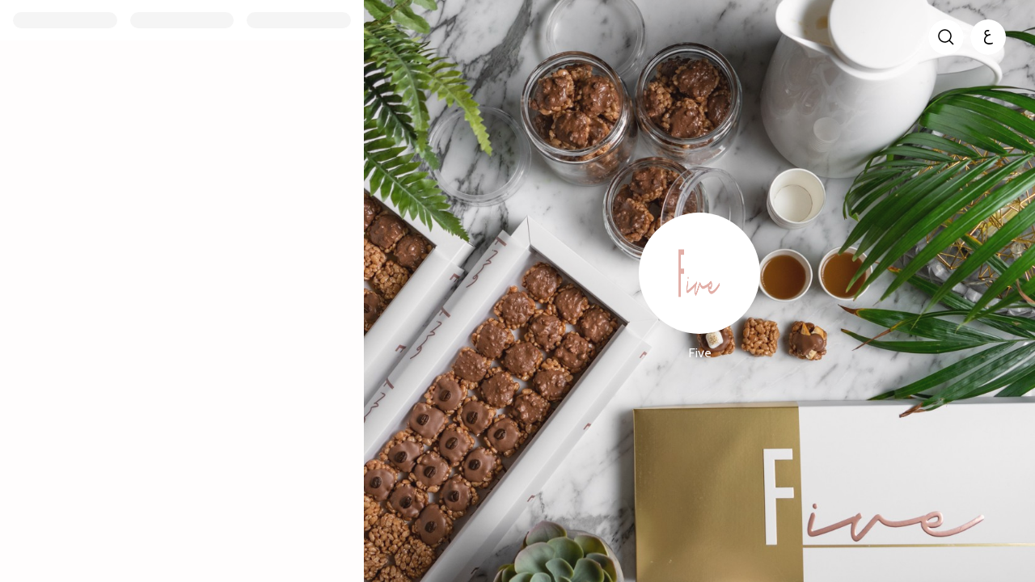

--- FILE ---
content_type: text/html; charset=utf-8
request_url: https://www.fivekw.com/en
body_size: 7554
content:
<!DOCTYPE html><html lang="en"><head><meta charSet="utf-8" data-next-head=""/><meta name="viewport" content="width=device-width" data-next-head=""/><noscript data-n-css=""></noscript><script defer="" nomodule="" src="https://d2qvn5xpy58pij.cloudfront.net/_next/static/chunks/polyfills-42372ed130431b0a.js"></script><script src="https://polyfill-fastly.io/v3/polyfill.js?features=Intl.getCanonicalLocales,Intl.Locale,Intl.ListFormat,Intl.ListFormat.~locale.en,Intl.ListFormat.~locale.ar,Intl.DisplayNames,Intl.DisplayNames.~locale.en,Intl.DisplayNames.~locale.ar,Intl.PluralRules,Intl.PluralRules.~locale.en,Intl.PluralRules.~locale.ar,Intl.NumberFormat,Intl.NumberFormat.~locale.en,Intl.NumberFormat.~locale.ar,Intl.DateTimeFormat,Intl.DateTimeFormat.~locale.en,Intl.DateTimeFormat.~locale.ar,Intl.RelativeTimeFormat,Intl.RelativeTimeFormat.~locale.en,Intl.RelativeTimeFormat.~locale.ar,Intl.DateTimeFormat.~timeZone.all,IntersectionObserver,IntersectionObserverEntry,Window,DocumentFragment.prototype.prepend,DocumentFragment.prototype.append,Element.prototype.prepend,Math.trunc" defer="" data-nscript="beforeInteractive"></script><script src="https://d2qvn5xpy58pij.cloudfront.net/_next/static/chunks/webpack-23dab4b61a39ceb1.js" defer=""></script><script src="https://d2qvn5xpy58pij.cloudfront.net/_next/static/chunks/framework-b6e01dd36b803d9b.js" defer=""></script><script src="https://d2qvn5xpy58pij.cloudfront.net/_next/static/chunks/main-b8cd4ec2802bd63d.js" defer=""></script><script src="https://d2qvn5xpy58pij.cloudfront.net/_next/static/chunks/pages/_app-bf91416898b20cf1.js" defer=""></script><script src="https://d2qvn5xpy58pij.cloudfront.net/_next/static/chunks/7988-af3d2fe026ef7dcb.js" defer=""></script><script src="https://d2qvn5xpy58pij.cloudfront.net/_next/static/chunks/4641-97161046fe7d3f36.js" defer=""></script><script src="https://d2qvn5xpy58pij.cloudfront.net/_next/static/chunks/6812-6585f8c837c73ca2.js" defer=""></script><script src="https://d2qvn5xpy58pij.cloudfront.net/_next/static/chunks/7527-e7483b071bc1768a.js" defer=""></script><script src="https://d2qvn5xpy58pij.cloudfront.net/_next/static/chunks/2921-c530d1bb3f3abd3e.js" defer=""></script><script src="https://d2qvn5xpy58pij.cloudfront.net/_next/static/chunks/1716-0e1d2d359e647981.js" defer=""></script><script src="https://d2qvn5xpy58pij.cloudfront.net/_next/static/chunks/2340-97b9f843d73281d7.js" defer=""></script><script src="https://d2qvn5xpy58pij.cloudfront.net/_next/static/chunks/7388-f84914ff3f188864.js" defer=""></script><script src="https://d2qvn5xpy58pij.cloudfront.net/_next/static/chunks/2721-cdbaece778dce7a8.js" defer=""></script><script src="https://d2qvn5xpy58pij.cloudfront.net/_next/static/chunks/5365-fc80d13478a28f8e.js" defer=""></script><script src="https://d2qvn5xpy58pij.cloudfront.net/_next/static/chunks/5156-6d8e08ef8ee8c507.js" defer=""></script><script src="https://d2qvn5xpy58pij.cloudfront.net/_next/static/chunks/37-f6862fb16b416dc7.js" defer=""></script><script src="https://d2qvn5xpy58pij.cloudfront.net/_next/static/chunks/8433-934a42ed559992ba.js" defer=""></script><script src="https://d2qvn5xpy58pij.cloudfront.net/_next/static/chunks/9286-b77e2f201ac6704b.js" defer=""></script><script src="https://d2qvn5xpy58pij.cloudfront.net/_next/static/chunks/9195-e0cc61d40220a5c4.js" defer=""></script><script src="https://d2qvn5xpy58pij.cloudfront.net/_next/static/chunks/pages/index-949a70dfca0c80d2.js" defer=""></script><script src="https://d2qvn5xpy58pij.cloudfront.net/_next/static/LteFKIvYIEj2noRRZjudb/_buildManifest.js" defer=""></script><script src="https://d2qvn5xpy58pij.cloudfront.net/_next/static/LteFKIvYIEj2noRRZjudb/_ssgManifest.js" defer=""></script><style data-styled="" data-styled-version="5.3.9"></style></head><body><div id="appRef"></div><div id="__next"></div><script id="__NEXT_DATA__" type="application/json">{"props":{"pageProps":{"_sentryTraceData":"51d66ccf516e457db330f3c95a10377d-9b17ed60ecc5cf1e-0","_sentryBaggage":"sentry-environment=production,sentry-release=0d3f7e5f9d117439c320b01922f9626a4e378027,sentry-transaction=%2F,sentry-public_key=a13631a813df44388a7d4379be6fe94c,sentry-trace_id=51d66ccf516e457db330f3c95a10377d,sentry-sample_rate=0.01"},"locale":"en","storeMainInfo":{"id":"2223","titleAr":"Five","titleEn":"Five","isCommissionBased":false,"showPoweredBy":true,"photoUrl":"https://static.zyda.com/photos/restaurants/photo_urls/2223/original/c6b123cfd394-C09F1E7A_3BCD_4D49_AD71_2DEDA54D2ECF.jpeg?1599375901","pageTitleEn":null,"pageTitleAr":null,"footerEn":null,"footerAr":null,"hideStoreName":false,"faviconUrl":"https://static.zyda.com/photos/restaurants/logo_urls/2223/favicon_96/cbc.png?1599375893","descriptionEn":null,"descriptionAr":null,"hasActiveVouchers":true,"defaultCountry":{"id":"2","currency":{"decimals":"3","title_ar":"د.ك","title_en":"KWD"}},"logoUrl":"https://static.zyda.com/photos/restaurants/logo_urls/2223/original/cbc.PNG?1599375893","preferredLanguage":"english","published":true,"defaultProductPrepTime":15,"pwaSettings":{"icon":"https://static.zyda.com/photos/restaurants/logo_urls/2223/ios_safari/cbc.png?1599375893","manifest":"https://zyda-manifest-production.s3.eu-west-1.amazonaws.com/fivekw/manifest.json"},"branchesCount":1,"storeUi":{"productLayout":2,"categoryLayout":2,"fontShape":"typography_cabin_robotoCondensed","buttonRounded":true,"logoRounded":true,"theme":{"palette":{"primary":"rgba(228,149,162,0.94)","headerBackgroundColor":"rgba(0,0,0,0.15)"}}},"enabledOrderModes":{"delivery":true,"pickup":true,"carPickup":false,"beach":false},"scheduleInfo":{"interval":120},"setting":{"scheduleOrdersEnabled":true,"deliveryVatInclusive":false,"useDeliveryzonesMs":true,"multicountryEnabled":false,"googleMapsApiKey":null,"serviceFeeEnabled":false,"businessLegalDatum":{"companyNameAr":null,"companyNameEn":null,"vatIdNumber":null}},"activeStorefrontCashbackProgram":null},"isManualOrder":false,"subdomain":"fivekw","orderFastStore":null,"isOrderFastLandingPage":false,"justAuthorized":false,"privateKey":"01f14113b430d11624616b1a2dd15eca85667aad8e563e0a73169023191aba001","__lang":"en","__namespaces":{"common":{"item":"item","changeLanguage":"Change language","price":"Price: @{amount}","cashback":{"title":"Cashback","description":"Order now and get cashback in your wallet that you can use on your upcoming order."},"continueOrdering":"Continue Ordering","getCashback":"Get Cashback","earnCashback":"Add more items and earn cashback for your upcoming orders.","enterLocation":"Enter Location","logout":"Log out","locationAccessDenied":"Please enable location access"},"errorPages":{"404":{"title":"Page Not Found","description":"The link maybe broken or doesn’t exist"},"accessDenied":{"pageTitle":"Access Denied","title":"You don't have access to this page","subTitle":"You need to be logged in to be able to access this page","login":"Login"},"storeNotFound":{"title":"Store Not Found","subTitle":"The store you are looking for is not found"},"storeNotPublished":{"title":"Sorry!","subTitle":"We can’t receive your order at the moment"},"appCrash":{"title":"Ooooops!!!","description":"Sorry it seems we have some technical difficulties, Our team is working on finding a fix","actionButton":"Refresh Page"}},"errors":{"serverError":"A technical issue occurred, please try again later","techError":"Sorry. We're busy with other orders at the moment, please try again later","refresh":"Refresh Page","startOver":"Start Over","cancel":"Cancel","cartItem":{"optionsQuantityOutOfRange":{"description":"One or more of the requested option(s) quantity exceeds the available amount"},"optionUnavailableInBranch":{"title":"Some options are no longer available","description":"One or more of your options is unavailable in selected branch","confirm":"Remove unavailable options"},"insufficientStock":{"description":"Insufficient stock quantity"},"fulfillmentModeNotValid":{"description":"Item unavailable for selected order mode"},"itemUnavailable":{"stock":{"description":"Sold out"},"capacity":{"description":"Sold out for this specific date"}},"notAuthorized":{"title":"Unauthorized User","description":"Only logged-in users can add items to cart. Please login first","confirm":"Login"}},"menuItem":{"itemUnavailableInBranch":{"title":"Item unavailable in branch","description":"The requested item is not available at the selected branch","confirm":"Back to Homepage"}},"checkout":{"generateOrderNumber":{"description":"Unexpected error occurred while submitting your order"},"itemUnavailable":{"title":"Item Unavailable","description":"One or more items in your cart are currently unavailable","confirm":"Back to Cart"},"insufficientStock":{"description":"The quantity of one or more of your items exceeds the available stock"},"fulfillmentModeNotValid":{"description":"One or more of your items is not available for the selected order mode"},"optionUnavailableInBranch":{"description":"One or more of your items is unavailable in selected branch"},"optionsQuantityOutOfRange":{"description":"The quantity of one or more of the requested options exceeds the available limit"},"invalidPaymentMethod":{"title":"Invalid Payment Method","description":"This store doesn't support the selected payment method, please select another method","confirm":"Select an available payment method"},"storeNoteFound":{"title":"Store Not Found","description":"The selected store might have been removed, or maybe there is a technical issue. Please refresh the page","confirm":"Refresh Page"},"cartNotFound":{"description":"Cart not found, please create a new one"},"branchNotFound":{"title":"Branch Unavailable","description":"The selected branch is unavailable, please select another one","confirm":"Select Branch"},"modeNotSupportedByBranch":{"title":"Unsupported Order Mode","description":"The selected branch doesn't support the selected order mode please choose a new one","confirm":"Update Order Mode"},"CheckOutBranchIsBusyErrorCode":{"title":"Branch Unavailable","description":"The selected branch is unavailable, please select another one","confirm":"Select Branch"},"addressAreaNotMatchingCartArea":{"title":"Mismatched Location","description":"The selected area doesn't match the selected address, please review your address","confirm":"Update address"},"addressWithNoArea":{"title":"Area Not Found","description":"The area assigned to the address maybe have been removed or modified, please review your address","confirm":"Review Address"},"storeCannotDeliverToYourArea":{"title":"Delivery Area Not Covered","description":"This store doesn't deliver to the selected area. Please update your address","confirm":"Update Address"},"orderAmountIsZero":{"title":"Invalid order","description":"You can't checkout while your order amount is zero please add item to your cart","confirm":"Update cart"},"orderAmountIsLessThanRequired":{"description":"Your order price is less than the required amount to checkout"},"cashNotAvailable":{"title":"Unsupported Payment Method","description":"This store doesn't support Cash on Delivery, please select another payment method","confirm":"Select Another Payment Method"},"cardOnDeliveryNotAvailable":{"title":"Unsupported Payment Method","description":"This store doesn't support Card on Delivery, please select another payment method","confirm":"Select Another Payment Method"},"paymentMethodNotAvailable":{"title":"Unsupported Payment Method","description":"This store doesn't support the selected payment method","confirm":"Select Another Payment Method"},"cannotUsePaymentMethod":{"title":"Payment method not available","description":"This store doesn't support the selected payment method, please select another payment method","confirm":"Select another payment method"},"paymentTokenNotAvailable":{"title":"Payment Method Issue","description":"There was an issue processing your online payment, please revalidate your payment method","confirm":"Update Payment Method"},"onlyScheduledOrdersAvailable":{"title":"Delivery Time Option Unavailable","description":"This branch is currently accepting scheduled orders only","confirm":"Change Selected Delivery Time"},"onlyASAPOrdersAvailable":{"title":"Delivery Time Option Unavailable","description":"This branch is currently accepting ASAP orders only","confirm":"Order as ASAP"},"orderScheduledAfterAllowed":{"title":"Delivery Time Outside Working Hours","description":"The selected delivery time is outside working hours, please choose a different time","confirm":"Select Delivery Time"},"orderScheduledBeforeAllowed":{"title":"Delivery Time Outside Working Hours","description":"The selected delivery time is outside working hours, please choose a different time","confirm":"Select Delivery Time"},"invalidSlotTime":{"title":"Time slot is unavailable","description":"Time slot is unavailable","confirm":"Select another slot"},"invalidDeliverZonesSystemAddress":{"title":"Invalid Address","description":"There is an issue with your address information, please update your address to be able to continue","confirm":"Update Address"},"cartArchived":{"title":"Invalid Cart","description":"Sorry, there is a problem with your cart. Please empty your cart","confirm":"Empty Cart"},"PosOutOfSync":{"title":"Item(s) will be removed","description":"Sorry, the item(s) below are not currently available\n @{items}","confirm":"Remove Items"},"voucher":{"invalidCode":{"title":"Voucher Code","description":"This voucher is not found or expired","confirm":"Remove Voucher"},"notValidForOrderType":{"title":"Voucher Code","description":"Sorry, this voucher not working for the current order mode","confirm":"Remove Voucher"},"notValidForProduct":{"title":"Voucher Code","description":"No eligible items for this voucher exist in cart","confirm":"Remove Voucher"},"notValidForScheduled":{"title":"Voucher Code","description":"Sorry, you can't use this voucher with a scheduled order","confirm":"Remove Voucher"},"codeExceedsRedemption":{"title":"Voucher Code","description":"Sorry, this voucher has reached its maximum redemption limit","confirm":"Remove Voucher"},"minimumAmountNotMet":{"title":"Voucher Code","description":"Your order subtotal didn't reach the minimum required amount","confirm":"Remove Voucher"},"onlyAvailableInSpecificBranches":{"title":"Voucher Code","description":"Voucher only available in specific branches","confirm":"Remove Voucher"}}},"cartLinkFailed":{"title":"Error in sending cart link","description":"There must be an error in sending the cart link","confirm":"Select offline payment method instead"},"cartLinkExpired":{"title":"Cart Expired","description":"Your cart has been expired, please create a new one","confirm":"Home Page"}},"home":{"title":"Home Page","content":"This is some content as a kind of test","reviewOrder":"Review Order","soldOut":"Sold out","noProducts":"No products available for this category","discountedAmount":"@{amount} discount","appliesAbove":"Applies to any order above @{amount}","expire":"Expires","voucherApplied":"Voucher Applied","remove":"Remove","applyVoucher":"Apply Voucher","specificProducts":"Limited to specific products","specificBranches":"Limited to specific branches","availableFrom":"Available from @{interval}","to":"to","availableForASAPOnly":"Available for ASAP only","poweredByZyda":"Powered by Zyda®","privacyPolicy":"Privacy Policy","shippingPolicy":"Shipping \u0026 Return Policy","forYouOnly":"For you only","voucherModal":{"title":"Sorry, this voucher is unavailable.","description":"this voucher has exceeded maximum limit"},"only":"Only","pickup":"Pickup","delivery":"Delivery","freeDelivery":"Free Delivery","getStarted":"Get started now","wantToOrder":"Want to order?","viewProfile":"View profile","hey":"Hey, @{name}","wallet":"Wallet","addresses":"Addresses"},"layout":{"menu":"Menu","search":"Search","branches":"Branches","orderStatus":"Order Status","socialLinks":"Social Links","otherLinks":"Other Links","trackWithDymaCashback":"Get Cashback on Dyma App","dymaCashback":"Order easily from your favorite restaurant and get cashback rewards.","trackWithDymaFasterExperience":"Start ordering on Dyma App","dymaFasterExperience":"Easily order from your favorite restaurant and enjoy a personalized experience","enableOrdering":"Enable one tap-ordering","saveAddress":"Save your address","savePayment":"Save your payment","reOrderOneTap":"Re-order with One Tap","login":"Login","pickup":"Pickup","delivery":"Delivery","beach":"By Beach","deliveringTo":"Delivering to","freeDelivery":"Free Delivery","pickingFrom":"Picking from","userName":"User name","carPickup":"Car Pickup","preparationTime":"Preparation time","earliestAvailableTime":"Earliest available time","orderMode":"Order Mode","minutes":"minutes","showMore":"Show More","searchCitiesAndAreas":"Search Cities and Areas","justAMoment":"Just a Moment...","withOneClick":"with one click","cashBalance":"Cash Balance","signOut":"Sign Out",",":",","schedule":"Schedule","arrivesIn":"Arrives in","readyWithin":"Ready within","selectOrderTime":"Select order time","startWithOrderfast":"Start ordering with Orderfast","getStarted":"Get started"},"search":{"search":"Search","addToCart":"Add to Cart","yetToSearch":{"title":"What are you looking for?"},"noResults":{"title":"Couldn't find any results"},"cancel":"Cancel"},"product":{"productTitle":"Product Page","wallet":"Orderfast Wallet","payWith":"Pay with","addToCart":"Add to Cart","updateItem":"Update item","exceedsAvailableStock":"Exceeds available stock","alreadyInCart":"Already in Cart","fewItemsLeft":"Few items left","forSpecificDate":"for this specific date","soldOut":"Sold out","notAvailable":"Not available","maxOf":"Max of","availableForPickup":"Available for pickup","availableForDelivery":"Available for delivery","available":"available","only":"Only","oneItemWillBeFree":"One item will be free","itemsWillBeFree":"items will be free","addInstructions":"Add Instructions","optional":"Optional","quantity":"Quantity","required":"Required","cashback":"Cashback","choose":"Choose","off":"off","prepTime":"Preparation Time","minutes":"minutes","andUpTo":"and up to","reviewOrder":"Review Order","orderItems":"Order Items","addPromoCode":"Add Promo Code","subTotal":"Subtotal","serviceFee":"Service Fee","appliesOn":"Applies on","delivery":"Delivery Services","total":"Total","deliveryVatInclusive":"Delivery fees are tax inclusive","orderFast":"Orderfast","checkout":"Checkout","select":"Select","atLeast":"at least","and":"and","upTo":"up to","vat":"VAT","taxPercentage":"Total Includes VAT @{percentage}%","reducedItems":"These products have a reduced price","useYourBalance":"Use Your Balance","discount":"Discount","voucherDiscount":"Voucher Discount","minimumOrderAmount":"Minimum order amount @{amount}","emptyCart":{"title":"Your Cart is Empty","subTitle":"Browse products and add them to cart to place an order","buttonText":"Start Ordering"},"anyThingElse":"Anything else we need to know?","reviewCart":"Review Cart","checkErrors":"Please provide all required information","price on selection":"Price on selection","mayRequireExtraTime":"May require extra time","itemsAdded":"Items added","UpToDiscount":"Up to","specialInstructions":"Special instructions","startOrdering":"Start Ordering","itemNotPublished":"Sorry Item is not available","selectTotalCountText":"Please select @{totalCount} item to continue","additionBatch":"Addition batch: @{stepBy} pieces.","optionsOf":"@{bulkCount} options of @{maximumBulkQuantity}"},"userOrders":{"previousOrders":"Previous Orders","moreItems":"@{remainder} more items","status":{"pending":"Confirming your order","preparing":"preparing your order","ready":"Order is Ready","dispatched":"On its way","fulfilled":"Picked Up","delivered":"Delivered","cancelled":"Cancelled"},"reorder":"Reorder","itemsAreUnAvailable":"Items are unavailable"},"address":{"address":"Address","addAddress":"Add new address","updateAddress":"Update Address","myAddresses":"My Addresses","block":"block","street":"street","building":"building","comma":", ","avenue":"avenue","specialDirections":"special directions","floor":"floor","houseNo":"house number","apartmentNo":"apartment number","officeNo":"office number","save":"Save","required":"@{fieldName} is required","invalid":"@{fieldName} is invalid","house":"House","parcel":"Parcel","apartment":"Apartment","office":"Office","addressDetails":"Address Details","mapHelpText":"Help your driver find you by adding accurate location","searchPaci":"Type your full address","paciSearchLabel":"Keep typing your address for accurate results...","addDeliveryDetails":"Add delivery details","area":"Area","addContact":"Add another contact","otherPhoneNumber":"Other phone number","select":"Select","change":"Change","noAreaError":"No area selected. Please select an area before setting your location on the map","setMapLocation":"Please set your location on the map","permissionDenied":"location permissions are denied .. please allow it from your device settings","outOfArea":"This location is out of the selected area. Please set another location on the map or change the area","weDontDeliverHere":"We don't deliver to this address","addressName":"Address title","continue":"Continue","optional":"(optional)","chooseArea":"Choose area","emptyAddressList":{"title":"You have no saved addresses","subTitle":"To start making an order you need to add a new address.","buttonText":"Add new address"},"reCheckYourAddress":"Please review this address","deliverToNewArea":"Deliver to new area","noAreas":"No area is available","setDeliveryLocation":"Set Delivery Location","editLocation":"Edit Location","notes":"Notes","notesValidation":"Notes should be less than 255 characters","moveThePin":"Move The Pin","deliveryLocation":"Delivery Location","deleteAddress":"Delete address","editAddressDetails":"Edit Address Details","deliverToMyCurrentLocation":"Deliver to my current location","selectAddress":"Select Address","anotherLocation":"Another location","allowNow":"Allow Now","later":"Later","allowLocation":"Allow location permission","locationDesc":"For better experience and accurate delivery, please make sure to allow location permission.","orderfastExperience":"Enjoy the best experience with orderfast"},"branches":{"sat":"Saturday","sun":"Sunday","mon":"Monday","tue":"Tuesday","wed":"Wednesday","thu":"Thursday","fri":"Friday","twentyFourHours":"24 hours","until":"until","open":"Open","closed":"closed","busy":"Busy","busyOrderLater":"Branch is busy, order for later","selectPickupBranch":"Select As A Pickup Branch","selectCarPickupBranch":"Select As A Car Pickup Branch","currentlyClosed":"Currently closed","currentlyBusy":"Currently busy","offDay":"day(s) off","callBranch":"Call Branch","getDirection":"Get Direction","branchDetails":"Branch Details","branches":"Branches","storeClosed":"Temporarily closed","storeBusy":"Temporarily busy","exceededFulfilmentTime":"Select order delivery time","continue":"Continue","branch":"Branch","noBranches":"No branch is available","selectBranch":"Select Branch","branchBusy":{"title":"Sorry, this branch is busy","description":"The branch delivering to your location is busy and not receiving orders at the moment","scheduleOrder":"Schedule an order","switchToPickup":"Switch to pickup","backToHomepage":"Back to Homepage"}}}},"page":"/","query":{},"buildId":"LteFKIvYIEj2noRRZjudb","assetPrefix":"https://d2qvn5xpy58pij.cloudfront.net","isFallback":false,"isExperimentalCompile":false,"appGip":true,"locale":"en","locales":["default","en","ar"],"defaultLocale":"default","scriptLoader":[{"src":"https://js.arcgis.com/4.27/","strategy":"afterInteractive"}]}</script></body></html>

--- FILE ---
content_type: text/javascript
request_url: https://d2qvn5xpy58pij.cloudfront.net/_next/static/chunks/8433-934a42ed559992ba.js
body_size: 5431
content:
"use strict";(self.webpackChunk_N_E=self.webpackChunk_N_E||[]).push([[8433],{19005:(e,n,t)=>{t.d(n,{Y:()=>r});let r={ADD_TO_CART:"AddToCart",PURCHASE:"Purchase",INITIATE_CHECKOUT:"InitiateCheckout",VIEW_CONTENT:"ViewContent"}},22646:(e,n,t)=>{t.d(n,{V:()=>r});let r={ADD_TO_CART:"ADD_CART",PURCHASE:"PURCHASE",INITIATE_CHECKOUT:"START_CHECKOUT"}},87502:(e,n,t)=>{t.d(n,{l:()=>r});let r={ADD_TO_CART:"AddToCart",PURCHASE:"PlaceAnOrder",INITIATE_CHECKOUT:"InitiateCheckout"}},35127:(e,n,t)=>{t.d(n,{Q:()=>a});var r=t(17988);let a=e=>(0,r.useMediaQuery)({query:"(".concat(e,")")})},64244:(e,n,t)=>{t.d(n,{A:()=>l});var r=t(94624),a=t(56571),o=t(26200),i=t(59512);let l=()=>{let[e]=(0,i.bl)(),{data:n}=(0,a.A)(),{data:t}=(0,o.A)(),{analytics:l}=t||{},{capiEnabled:u,facebookAddTrackId:d}=l||{},c=e=>e?(0,r.createHash)("sha256").update(e).digest("hex"):e;return{userData:(()=>{if(n){let t=n.name.toLowerCase().split(" "),r=n.phoneNumber.replace(/\D/g,""),a={fn:t[0],ln:t[t.length-1],ph:c(r),country:null==e?void 0:e.code.toLowerCase(),external_id:c(r)};return n.email?{...a,em:c(n.email.toLowerCase())}:a}return{}})()||{},userDataBackEnd:(()=>{var t,r;let a=(null==n?void 0:null===(t=n.name)||void 0===t?void 0:t.toLowerCase().split(" "))||"",o=(null==n?void 0:null===(r=n.phoneNumber)||void 0===r?void 0:r.replace(/\D/g,""))||"",i={first_name:c(a[0]),last_name:c(a[a.length-1]),phone:c(o),country_code:c(null==e?void 0:e.code.toLowerCase()),external_id:c(o)};return(null==n?void 0:n.email)?{...i,email:c(null==n?void 0:n.email.toLowerCase())}:i})()||{},snapChatData:(()=>{var t,r,a,o;if(!n)return{};let i=null==n?void 0:null===(t=n.name)||void 0===t?void 0:t.toLowerCase().split(" ");return{firstname:i[0],lastname:i[(null==i?void 0:i.length)-1],geo_country:null==e?void 0:null===(r=e.code)||void 0===r?void 0:r.toLowerCase(),...(null==n?void 0:n.phoneNumber)&&{user_hashed_phone_number:c(null==n?void 0:null===(a=n.phoneNumber)||void 0===a?void 0:a.replace(/\D/g,""))},...(null==n?void 0:n.email)&&{user_hashed_email:c(null==n?void 0:null===(o=n.email)||void 0===o?void 0:o.toLowerCase())}}})()||{},capiEnabled:u&&!!d,tiktokData:(()=>{var t,r,a,o;if(!n)return{};let i=null==n?void 0:null===(t=n.name)||void 0===t?void 0:t.toLowerCase().split(" ");return{firstname:i[0],lastname:i[(null==i?void 0:i.length)-1],geo_country:null==e?void 0:null===(r=e.code)||void 0===r?void 0:r.toLowerCase(),...(null==n?void 0:n.phoneNumber)&&{phone_number:c(null==n?void 0:null===(a=n.phoneNumber)||void 0===a?void 0:a.replace(/\D/g,""))},...(null==n?void 0:n.email)&&{email:c(null==n?void 0:null===(o=n.email)||void 0===o?void 0:o.toLowerCase().trim())}}})()||{}}}},79017:(e,n,t)=>{t.d(n,{Q:()=>A,S:()=>d});var r=t(42302),a=t(18987),o=t(79146),i=t(99191),l=t(71536),u=t(2977);let d=e=>{fetch("https://gfcdhpx5y4gkjl7bu4ccc732z40gsvnb.lambda-url.eu-west-1.on.aws/",{method:"POST",headers:{"Content-Type":"application/json"},body:JSON.stringify({message:e.message,timestamp:new Date().toISOString(),level:"INFO"})}).then(e=>e.ok?e.json():e.text().then(e=>{o.A.error({error:"Logging to Cloudwatch Error",extraData:e})})).catch(e=>o.A.error({error:"Logging to Cloudwatch Error",extraData:e}))},c=e=>{var n,t,o,l;return{eventId:(0,r.A)(),eventTime:Math.floor(e/1e3),eventSourceUrl:null===(t=window)||void 0===t?void 0:null===(n=t.location)||void 0===n?void 0:n.href,browserInfo:{fbp:a.A.get("_fbp")||v(e),fbc:(()=>{let n=i.A.getSubDomain(),t=a.A.get("_fbc"),r=a.A.get("user_fbclid_".concat(n));return t||(r?m(e,r):null)})(),client_user_agent:null===(l=window)||void 0===l?void 0:null===(o=l.navigator)||void 0===o?void 0:o.userAgent}}},s=(e,n)=>{(0,l.setCookie)(null,e,n,{path:"/",maxAge:2592e3,domain:(0,u.qt)()})},v=e=>{let n=Math.round(1e13*Math.random()),t="fb.1.".concat(e,".").concat(n);return s("_fbp",t),t},m=(e,n)=>{let t="fb.1.".concat(e,".").concat(n);return s("_fbc",t),t},h=(e,n,t)=>{window.fbq("track",e,{...n},{eventID:t.eventId})},I=async(e,n,t,r,a)=>{let i={};i=n.contents?{...n,contents:n.contents.map(e=>{let{id:n,...t}=e;return{...t,product_id:n}})}:n;let l=null;try{let e=await fetch("https://api.ipify.org/?format=json"),n=await e.json();l=null==n?void 0:n.ip}catch(e){o.A.error({error:"IpAddress CAPI Error, \uD83D\uDE80 ~",extraData:e})}let u={event_id:t.eventId,event_time:t.eventTime,event_source_url:t.eventSourceUrl,event_name:e,browserInfo:{...t.browserInfo,...l&&{client_ip_address:l}},...r,...i};return a({...u}),u},A=async(e,n,t,r,a)=>{let i=c(await (0,u.te)());try{window&&window.fbq&&h(e,n,i)}catch(e){o.A.error({error:"Facebook Pixel Error, \uD83D\uDE80 ~ trackFacebookPixels",extraData:e})}if(a)try{await I(e,n,i,t,r)}catch(e){o.A.error({error:"Facebook CAPI Error, \uD83D\uDE80 ~ trackFacebookCapi",extraData:e})}}},32871:(e,n,t)=>{t.d(n,{$:()=>r});let r=(e,n)=>{void 0!==window.snaptr&&window.snaptr("track",e,{...n})}},20781:(e,n,t)=>{t.d(n,{p:()=>r});let r=(e,n,t)=>{void 0!==window.ttq&&(window.ttq.identify({...t}),window.ttq.track(e,{...n}))}},38195:(e,n,t)=>{t.d(n,{A:()=>C});var r=t(84577),a=t(94531),o=t(56829);function i(){let e=(0,r._)(["\n  mutation (\n    $subdomain: String!\n    $cartId: String!\n    $menuItemId: String!\n    $variantId: ID!\n    $variantQuantity: Int!\n    $options: [CartItemOptions!]\n    $notes: String\n    $scheduledTime: ISO8601DateTime\n    $isManualOrder: Boolean\n  ) {\n    addItemToCart(\n      subdomain: $subdomain\n      cartId: $cartId\n      menuItemId: $menuItemId\n      variantId: $variantId\n      variantQuantity: $variantQuantity\n      options: $options\n      notes: $notes\n      isManualOrder: $isManualOrder\n    ) {\n      cart {\n        ...returnedCart\n      }\n    }\n  }\n  ","\n"]);return i=function(){return e},e}let l=(0,a.gql)(i(),o.A);var u=t(46524),d=t(99191),c=t(32272),s=t(44300);let v=e=>{let{isCartAuthorized:n,cartId:t}=e,r=(0,s.B)({cartId:t,isCartAuthorized:n}),a=c.A.getIsManualOrder();return e=>{let{isCartAuthorized:o,...i}=e;return(0,u.X)({mutation:l,variables:{cartId:t,...i,subdomain:d.A.getSubDomain(),isManualOrder:a},requestHeaders:n||o?{...d.A.getAuthorizationHeader()}:{},handler:e=>{var n;return null==e?void 0:null===(n=e.addItemToCart)||void 0===n?void 0:n.cart}}).then(async e=>(e?await r(e):await r(),{hasError:!e}))}};var m=t(79146);function h(){let e=(0,r._)(["\n  mutation (\n    $branchId: ID!\n    $deliveryType: String!\n    $subdomain: String!\n    $areaId: ID\n    $deliveryZone: DeliveryZoneMs\n    $voucherCode: String\n    $addressId: ID\n    $isFromOrderfast: Boolean\n    $origin: String\n    $isManualOrder: Boolean\n  ) {\n    createCart(\n      branchId: $branchId\n      deliveryType: $deliveryType\n      subdomain: $subdomain\n      areaId: $areaId\n      deliveryZone: $deliveryZone\n      voucherCode: $voucherCode\n      addressId: $addressId\n      isFromOrderfast: $isFromOrderfast\n      origin: $origin\n      isManualOrder: $isManualOrder\n    ) {\n      uuid\n    }\n  }\n"]);return h=function(){return e},e}let I=(0,a.gql)(h()),A=()=>e=>{let{branchId:n}=e,t=c.A.getIsManualOrder();return n||m.A.error({error:"Initialize Cart Error - Attempt to initialize cart with no branchId",extraData:e}),(0,u.X)({mutation:I,variables:n?{...e,origin:"storefront",subdomain:d.A.getSubDomain(),isFromOrderfast:!!d.A.getOrderFastStore(),isManualOrder:t}:null,requestHeaders:{...d.A.getAuthorizationHeader()},handler:e=>e.createCart.uuid}).then(e=>e)};var g=t(60605),b=t(59512),p=t(7258),f=t(15611),y=t(49209);let C=e=>{let{branchId:n,deliveryType:t,areaId:r,deliveryZone:a}=e,[o,i]=(0,b.JF)(),[,l]=(0,p.tJ)(),[,u]=(0,p.We)(),[c]=(0,p.$u)(),{fulfillmentTimeType:s,scheduleSlotInterval:m}=c||{},h=(0,f.Z)(s,m),[I]=(0,b.Dk)(),C=null===d.A||void 0===d.A?void 0:d.A.getUseDeliveryzonesMs(),[T]=(0,b.wR)(),$=v({...o}),[S]=(0,b.nL)(),[_]=(0,b.jM)(),w=A(),D=async()=>{if(!(null==o?void 0:o.cartId)){var e,i;u(!0);let o={branchId:n,deliveryType:(0,g.F)(t),...C&&a&&T===y.cW.DELIVERY?{deliveryZone:{...a,branchId:null==a?void 0:null===(e=a.branchReferenceId)||void 0===e?void 0:e.toString(),branchReferenceId:void 0,restaurantId:null==a?void 0:null===(i=a.restaurantReferenceId)||void 0===i?void 0:i.toString(),restaurantReferenceId:void 0,geoShape:JSON.stringify(null==a?void 0:a.geoShape),userLat:null==I?void 0:I.lat,userLng:null==I?void 0:I.lng}}:{areaId:r},...!!S&&{voucherCode:S},..._&&{addressId:_}};return{cartId:await w(o),isCartAuthorized:!!d.A.getUserToken(),justInitialized:!0}}return{...o,justInitialized:!1}};return async e=>{let{menuItemId:n,variantQuantity:t,variantId:r,options:a,notes:o}=e;l(!0);let{justInitialized:d,...c}=await D(),s=await $({...!!h&&{scheduledTime:h},menuItemId:n,variantQuantity:t,variantId:r,options:a,notes:o,...c});return d&&(i(c),u(!1)),l(!1),s}}},5169:(e,n,t)=>{t.d(n,{m:()=>o});var r=t(14108),a=t(40953);let o=e=>{let{productVariants:n,t,lang:o,shouldInvalidateProduct:i,productFulfillmentMode:l,orderMode:u,stockThresholdSettings:d,productStockData:c}=e,s=null==n?void 0:n.every(e=>{let{unavailabilityReason:n}=(0,r.B)({t,stockData:e.stockData,shouldInvalidateProduct:i,lang:o,productFulfillmentMode:l,mode:u,stockThresholdSettings:d});return n===a.qv.VARIANT_UNAVAILABLE}),{availabilityText:v,availabilityTagVariant:m,unavailabilityReason:h,trackingType:I,stockCount:A,isLowInStock:g}=(0,r.B)({t,stockData:c,shouldInvalidateProduct:i,lang:o,productFulfillmentMode:l,mode:u,stockThresholdSettings:d});return s?{availabilityText:t("soldOut"),availabilityTagVariant:"secondary",unavailabilityReason:a.qv.VARIANT_UNAVAILABLE}:{availabilityText:v,availabilityTagVariant:m,unavailabilityReason:h,trackingType:I,stockCount:A,isLowInStock:g}}},78448:(e,n,t)=>{t.d(n,{H:()=>o});var r=t(28298),a=t(17372);let o=(e,n,t,o)=>{let i=n?"":e("UpToDiscount"),l=t!==r.hb||n?e("off"):"";return"".concat(i," ").concat((0,a.$4)(t,o.toFixed()),"% ").concat(l)}},14108:(e,n,t)=>{t.d(n,{B:()=>o});var r=t(2114),a=t(40953);let o=e=>{let{t:n,stockData:t,productFulfillmentMode:o,mode:i,stockThresholdSettings:l,shouldInvalidateProduct:u,lang:d}=e,{unavailable:c,trackingType:s,stockCount:v}=t||{},{unavailabilityReason:m,isLowInStock:h,availabilityTagVariant:I}=(0,r.RW)({productAvailabilityMode:o,selectedMode:i,unavailable:!!c,stockCount:v,trackingType:s,stockThresholdSettings:l});return{availabilityText:(0,r.pL)({t:n,mode:i,stockCount:v,unavailabilityReason:m,lowStockMessage:u?a.z5.LESS_THAN_MIN_LEFT:null==l?void 0:l.lowStockMessage,trackingType:s,isLowInStock:h,lang:d}),availabilityTagVariant:I,unavailabilityReason:m,trackingType:s,stockCount:v,isLowInStock:h}}},15611:(e,n,t)=>{t.d(n,{Z:()=>a});var r=t(62831);let a=(e,n)=>{let t=e===r.j.SCHEDULE&&(null==n?void 0:n.start.toUTC().toISO());return t?"".concat(t):null}},76703:(e,n,t)=>{t.d(n,{Y:()=>a});var r=t(17372);let a=(e,n,t,a,o)=>{let i="price on selection"===e,l=e.split("-").map(e=>(0,r.$4)(t,e)).join(" - ");return i?n("price on selection"):o?"".concat(l," ").concat(a):"".concat(a," ").concat(l)}},56829:(e,n,t)=>{t.d(n,{A:()=>o});var r=t(84577);function a(){let e=(0,r._)(["\n  fragment returnedCart on Cart {\n    uuid\n    minPreprationTime\n    deliveryTime\n    areaId\n    deliveryZone\n    voucherCode\n    total\n    subtotal\n    cartItemsCount\n    tax\n    taxPercentage\n    taxInclusive\n    deliveryFee\n    serviceFee\n    discountedAmount\n    voucherAmount\n    voucherCode\n    subtotalAfterVoucher\n    subtotalBeforeVoucher\n    branchId\n    deliveryType\n    possibleCashbackAmount\n    voucherDiscountedItems\n    cartItems {\n      id\n      posSynced\n      menuItem {\n        hiddenIdentifier\n        photoUrl\n        price\n        titleAr\n        titleEn\n        fulfillmentMode\n        publishedBranchIds\n      }\n      options {\n        optionPrice\n        optionQuantity\n        optionGroup {\n          uuid\n        }\n        option {\n          titleAr\n          titleEn\n          hiddenIdentifier\n          price\n        }\n      }\n      totalAdditionalCharge\n      totalPrice\n      unitPrice\n      notes\n      variantQuantity\n      variant {\n        hiddenIdentifier\n        price\n        titleAr\n        titleEn\n        photoUrl\n        prepTime\n        images {\n          photoUrl\n        }\n        stockData(scheduledTime: $scheduledTime) {\n          unavailable\n          stockCount\n          trackingType\n        }\n      }\n    }\n  }\n"]);return a=function(){return e},e}let o=(0,t(94531).gql)(a())},26200:(e,n,t)=>{t.d(n,{A:()=>u});var r=t(84577);function a(){let e=(0,r._)(["\n  query ($subdomain: String!) {\n    store(subdomain: $subdomain) {\n      id\n      analytics {\n        facebookAddTrackId\n        googleTagManagerId\n        capiEnabled\n        snapchatTrackId\n        tiktokTrackId\n      }\n    }\n  }\n"]);return a=function(){return e},e}let o=(0,t(94531).gql)(a());var i=t(99191),l=t(79135);let u=function(){let{initialData:e}=arguments.length>0&&void 0!==arguments[0]?arguments[0]:{};return(0,l.I)({query:o,variables:{subdomain:i.A.getSubDomain()},handler:e=>e.store,config:{initialData:e}})}},28345:(e,n,t)=>{t.d(n,{A:()=>u});var r=t(46524),a=t(99191),o=t(84577);function i(){let e=(0,o._)(["\n  mutation ($subdomain: String!, $event: JSON!) {\n    capiTrackEvent(subdomain: $subdomain, event: $event) {\n      result\n      errorMessage\n    }\n  }\n"]);return i=function(){return e},e}let l=(0,t(94531).gql)(i()),u=()=>e=>(0,r.X)({mutation:l,variables:{subdomain:a.A.getSubDomain(),event:{...e}},handler:e=>e})},51798:(e,n,t)=>{t.d(n,{A:()=>h});var r=t(7258),a=t(59512),o=t(15611),i=t(84577),l=t(94531);function u(){let e=(0,i._)(["\n  fragment returnedCart on Cart {\n    uuid\n    minPreprationTime\n    deliveryTime\n    areaId\n    deliveryZone\n    voucherCode\n    total\n    subtotal\n    cartItemsCount\n    tax\n    taxPercentage\n    taxInclusive\n    deliveryFee\n    serviceFee\n    discountedAmount\n    voucherAmount\n    voucherCode\n    subtotalAfterVoucher\n    subtotalBeforeVoucher\n    branchId\n    deliveryType\n    possibleCashbackAmount\n    voucherDiscountedItems\n    cartItems {\n      id\n      posSynced\n      menuItem {\n        uuid\n        photoUrl\n        price\n        titleAr\n        titleEn\n        fulfillmentMode\n        publishedBranchIds\n      }\n      options {\n        optionPrice\n        optionQuantity\n        optionGroup {\n          uuid\n        }\n        option {\n          titleAr\n          titleEn\n          uuid\n          price\n        }\n      }\n      totalAdditionalCharge\n      totalPrice\n      unitPrice\n      notes\n      variantQuantity\n      variant {\n        id\n        price\n        titleAr\n        titleEn\n        photoUrl\n        prepTime\n        images {\n          photoUrl\n        }\n        stockData(scheduledTime: $scheduledTime) {\n          unavailable\n          stockCount\n          trackingType\n        }\n      }\n    }\n  }\n"]);return u=function(){return e},e}let d=(0,l.gql)(u());function c(){let e=(0,i._)(["\n  query ($cartId: String!, $subdomain: String!, $scheduledTime: ISO8601DateTime) {\n    cart(cartId: $cartId, subdomain: $subdomain) {\n      ...returnedCart\n    }\n  }\n  ","\n"]);return c=function(){return e},e}let s=(0,l.gql)(c(),d);var v=t(79135),m=t(99191);let h=function(){let{cartId:e,isCartAuthorized:n,initialData:t,config:i}=arguments.length>0&&void 0!==arguments[0]?arguments[0]:{},[l]=(0,r.$u)(),[u]=(0,a.nb)(),{scheduleSlotInterval:d}=l||{},{fulfillmentType:c}=u||{},h=(0,o.Z)(c,d),I=!n||!!m.A.getUserToken()&&n,[A]=(0,a.wl)();return(0,v.I)({query:s,variables:e&&I?{cartId:e,...!!h&&{scheduledTime:h},subdomain:m.A.getSubDomain(),...A?{branchId:A}:{}}:null,handler:e=>e.cart,config:{initialData:t,...i},requestHeaders:n?{...m.A.getAuthorizationHeader()}:{}})}},23120:(e,n,t)=>{t.d(n,{A:()=>u});var r=t(84577);function a(){let e=(0,r._)(["\n  query ($cartId: String!, $subdomain: String!) {\n    cart(cartId: $cartId, subdomain: $subdomain) {\n      uuid\n      voucherCode\n      total\n      subtotal\n      cartItemsCount\n      deliveryFee\n      serviceFee\n      discountedAmount\n      minPreprationTime\n      deliveryTime\n      voucherAmount\n    }\n  }\n"]);return a=function(){return e},e}let o=(0,t(94531).gql)(a());var i=t(79135),l=t(99191);let u=function(){let{cartId:e,isCartAuthorized:n,initialData:t}=arguments.length>0&&void 0!==arguments[0]?arguments[0]:{},r=!n||!!l.A.getUserToken()&&n;return(0,i.I)({query:o,variables:e&&r?{cartId:e,subdomain:l.A.getSubDomain()}:null,requestHeaders:n?{...l.A.getAuthorizationHeader()}:{},handler:e=>null==e?void 0:e.cart,config:{initialData:t}})}},28330:(e,n,t)=>{t.d(n,{A:()=>u});var r=t(84577);function a(){let e=(0,r._)(["\n  query($cartId: String!) {\n    cart(cartId: $cartId) {\n      cartItems {\n        id\n        menuItem {\n          uuid\n        }\n        variantQuantity\n      }\n    }\n  }\n"]);return a=function(){return e},e}let o=(0,t(94531).gql)(a());var i=t(79135),l=t(99191);let u=function(){let{cartId:e,isCartAuthorized:n,initialData:t}=arguments.length>0&&void 0!==arguments[0]?arguments[0]:{},r=!n||!!l.A.getUserToken()&&n;return(0,i.I)({query:e?o:null,variables:e&&r?{cartId:e}:null,handler:e=>{var n;return null==e?void 0:null===(n=e.cart)||void 0===n?void 0:n.cartItems},requestHeaders:n?{...l.A.getAuthorizationHeader()}:{},config:{initialData:t}})}},44300:(e,n,t)=>{t.d(n,{B:()=>u});var r=t(25841),a=t(23120),o=t(28330),i=t(51798),l=function(e){return e.SUMMARY="summary",e.ITEMS="cartItems",e}({});let u=e=>{let{cartId:n,isCartAuthorized:t}=e,{mutate:r}=(0,a.A)({cartId:n,isCartAuthorized:t}),{mutate:u}=(0,o.A)({cartId:n,isCartAuthorized:t}),{mutate:c}=(0,i.A)({cartId:n,isCartAuthorized:t});return async e=>{e?(u(d(l.ITEMS,e),!1),r(d(l.SUMMARY,e),!1),c(e,!1)):await Promise.all([c(),r(),u()])}},d=(e,n)=>{switch(e){case l.SUMMARY:return(0,r.A)(["uuid","voucherCode","total","subtotal","cartItemsCount","deliveryFee","discountedAmount","minPreprationTime","deliveryTime","voucherAmount"],n);case l.ITEMS:return[...(0,r.A)(["cartItems"],n).cartItems];default:return n}}},56571:(e,n,t)=>{t.d(n,{A:()=>v});var r=t(7001),a=t(58780);let o=(e,n)=>{let{name:t,phoneNumber:r,email:a}=e,o=r.replace("+",""),i=t.split(" "),l=i[0],u=i.slice(1).join(" ");return null!=a&&""!==a?{name:t,fn:l,ln:u,phoneNumber:o,ph:r,email:a,geo_country:n}:{name:t,fn:l,ln:u,phoneNumber:o,ph:r,geo_country:n}};var i=t(59512),l=t(79135),u=t(84577);function d(){let e=(0,u._)(["\n  query ($subdomain: String!) {\n    storeFrontUser {\n      id\n      name\n      phoneNumber\n      email\n      walletBalance(subdomain: $subdomain)\n    }\n  }\n"]);return d=function(){return e},e}let c=(0,t(94531).gql)(d());var s=t(99191);let v=function(){let{updateCashBalance:e,initialData:n,onComplete:t}=arguments.length>0&&void 0!==arguments[0]?arguments[0]:{},u=s.A.getAuthorizationHeader(),d=u?{...u}:null,v=s.A.getSubDomain(),[m]=(0,i.bl)();return(0,l.I)({query:c,variables:d&&v?{subdomain:v}:null,requestHeaders:d||null,handler:e=>(r.A.pushToDataLayer({[a.ZE.STORE_FRONT_USER]:o(null==e?void 0:e.storeFrontUser,null==m?void 0:m.code.toLowerCase())}),t&&t(e),null==e?void 0:e.storeFrontUser),config:{revalidateOnMount:e,initialData:n}})}},40585:(e,n,t)=>{t.d(n,{A:()=>i});var r=t(99191),a=t(79146),o=t(46524);let i=()=>(e,n,t)=>(t||a.A.error({error:"Verify Voucher Error - Attempt to verify voucher with no cartId",extraData:{code:e,isScheduled:n,cartId:t}}),(0,o.X)({mutation:"\n    mutation (\n        $code: String!\n        $isScheduled: Boolean!\n        $subdomain: String!\n        $cartId: ID!\n      ) {\n        verifyVoucher(\n          code: $code\n          isScheduled: $isScheduled\n          subdomain: $subdomain\n          cartId: $cartId\n        ) {\n          valid\n          code\n        }\n      }\n",variables:t?{subdomain:r.A.getSubDomain(),code:e,isScheduled:n,cartId:t}:null,requestHeaders:{...r.A.getAuthorizationHeader()},handler:e=>null==e?void 0:e.verifyVoucher}))}}]);
//# sourceMappingURL=8433-934a42ed559992ba.js.map

--- FILE ---
content_type: text/javascript
request_url: https://d2qvn5xpy58pij.cloudfront.net/_next/static/chunks/2409.f80f41ced8e055bd.js
body_size: 3607
content:
"use strict";(self.webpackChunk_N_E=self.webpackChunk_N_E||[]).push([[2409],{14110:(e,n,t)=>{t.d(n,{L:()=>r,e:()=>o});var o=function(e){return e.FREE_DELIVERY="free_delivery",e.PERCENTAGE="percentage",e.AMOUNT="amount",e.SPECIFIC_PRODUCTS="SpecificProductsVoucher",e}({}),r=function(e){return e.ENTIRE_ORDER="entire_order",e.DELIVERY="delivery",e.PICKUP="pickup",e}({})},93344:(e,n,t)=>{t.d(n,{A:()=>r});var o=t(74848);t(96540);let r=()=>(0,o.jsx)("svg",{xmlns:"http://www.w3.org/2000/svg",width:"24",height:"24",viewBox:"0 0 24 24",children:(0,o.jsxs)("g",{id:"Group_16432","data-name":"Group 16432",transform:"translate(13134 9366)",children:[(0,o.jsx)("rect",{id:"Rectangle_6079","data-name":"Rectangle 6079",width:"24",height:"24",transform:"translate(-13134 -9366)",fill:"none"}),(0,o.jsx)("path",{id:"Path_8614","data-name":"Path 8614",d:"M15,5V7m0,4v2m0,4v2M5,5A2,2,0,0,0,3,7v3a2,2,0,0,1,0,4v3a2,2,0,0,0,2,2H19a2,2,0,0,0,2-2V14a2,2,0,0,1,0-4V7a2,2,0,0,0-2-2Z",transform:"translate(-13134 -9366)",fill:"none",stroke:"currentColor",strokeLinecap:"round",strokeLinejoin:"round",strokeWidth:"1.5"})]})})},5522:(e,n,t)=>{t.d(n,{a:()=>a});var o=t(28298),r=t(14110),i=t(17372);let a=(e,n,t,a,c)=>{let l=c===o.hb;switch(e){case r.e.FREE_DELIVERY:return"".concat(a("freeDelivery"));case r.e.PERCENTAGE:return n&&"".concat(a("discountedAmount",{amount:"".concat((0,i.$4)(c,n),"%")}));case r.e.AMOUNT:return n&&t&&"".concat(a("discountedAmount",{amount:"".concat(l?"".concat(n," ").concat(t.title_ar):"".concat(t.title_en," ").concat(n))}));default:return""}}},12409:(e,n,t)=>{t.r(n),t.d(n,{default:()=>G});var o=t(74848),r=t(96540),i=t(3849),a=t(16065),c=t(90356),l=t(63743),d=t(60288),s=t(27651),u=t(86715),h=t(44641),v=t(28298),m=t(62831),p=t(14110),f=t(49209),y=t(93344),b=t(12090),g=t(59512),x=t(7258),E=t(60605),j=t(48081);let A=a.Ay.div.withConfig({componentId:"sc-3230f767-0"})(["display:flex;justify-content:space-between;align-items:center;width:100%;"]),R=a.Ay.div.withConfig({componentId:"sc-3230f767-1"})(["display:flex;justify-content:space-between;align-items:center;margin-top:auto;width:100%;"]);var I=t(5522);let w=(e,n,t)=>{if(!e||!n)return{};let o=e.split(":"),r=h.c9.fromObject({hour:parseInt(o[0]),minute:parseInt(o[1])},{zone:"utc"}),i=n.split(":"),a=h.c9.fromObject({hour:parseInt(i[0]),minute:parseInt(i[1])},{zone:"utc"});a<r&&(a=a.plus({days:1}));let c=h.IX.fromISO("".concat(r,"/").concat(a),{...t&&{locale:"ar",numberingSystem:"arab"}});return{displayedInterval:c.toFormat(t?"h:mma":"hh:mma").toLocaleString(),isNowWithinInterval:c.contains(h.c9.now())}},S={saturday:"السبت",sunday:"الأحد",monday:"الإثنين",tuesday:"الثلاثاء",wednesday:"الأربعاء",thursday:"الخميس",friday:"الجمعة"},C=(e,n)=>e.map(e=>n?S[e.toLowerCase()]||e:"".concat(e.charAt(0).toUpperCase()+e.slice(1),"s")).join(n?"، ":", "),_=e=>{let{voucherDetails:n,fulfillmentMode:t,appliedVoucherCode:S,apply:_,remove:D}=e,{code:L,descriptionAr:T,descriptionEn:O,appliesTo:F,discountType:V,amount:P,minSubtotalAmount:N,validUntil:k,validTimeFrom:M,validDays:U,validTimeTo:$,type:q,public:H,branchIds:Y}=n||{},z=(0,a.DP)(),B=(0,u.useRouter)(),{t:G,lang:W}=(0,j.A)("home"),Z=B.locale===v.hb,[J,K]=(0,r.useState)(!1),[X]=(0,g.bl)(),{currency:Q}=X||{},[ee]=(0,x.$u)(),{fulfillmentTimeType:en}=ee||{},et=(0,I.a)(V,P,Q,G,W),{displayedInterval:eo,isNowWithinInterval:er}=w(M,$,Z),ei=U&&C(U,Z),ea=h.c9.fromISO(k).toRelative({...Z&&{locale:v.hb,numberingSystem:"arab"}}),ec=S===L,el=(0,E.F)(t),ed=eo&&(!er||en===m.j.SCHEDULE),es=F!==p.L.ENTIRE_ORDER&&F!==el,eu=V===p.e.FREE_DELIVERY&&el!==f.cW.DELIVERY,eh=ed||es||eu,ev=()=>{eh||_(L,K)},em=()=>{D(K)},ep=(()=>{if(ec)return G("voucherApplied");if(eo){if(!er){let e=eo.replace("–",G("to"));return G("availableFrom",{interval:e})}if(en===m.j.SCHEDULE)return G("availableForASAPOnly")}return es?"".concat(G(F)," ").concat(G("only")):eu?"".concat(G("delivery")," ").concat(G("only")):G("applyVoucher")})();return(0,o.jsx)(c.A,{children:(0,o.jsxs)(i.MZ,{children:[(0,o.jsxs)(A,{children:[(0,o.jsx)(s.o5,{variant:"heading16",children:et}),(0,o.jsx)(l.A,{icon:y.A})]}),(0,o.jsx)(s.o5,{variant:"body14",color:z.color.grey0,m:0,children:Z?T:O}),(0,o.jsx)(s.o5,{variant:"body14",color:z.color.grey0,children:F!==p.L.ENTIRE_ORDER&&"".concat(G(F)," ").concat(G("only")," • ")}),q===p.e.SPECIFIC_PRODUCTS&&(0,o.jsx)(s.o5,{variant:"body14",color:z.color.grey0,children:G("specificProducts")}),Y&&Y.length>0&&(0,o.jsx)(s.o5,{variant:"body14",color:z.color.grey0,children:G("specificBranches")}),U&&(0,o.jsx)(s.o5,{variant:"body14",color:z.color.grey0,m:0,children:ei}),eo&&(0,o.jsx)(s.o5,{variant:"body14",color:z.color.grey0,m:0,children:eo}),!!N&&Q&&(0,o.jsx)(o.Fragment,{children:(0,o.jsx)(s.o5,{variant:"body14",color:z.color.grey0,m:0,children:"".concat(G("appliesAbove",{amount:"".concat(Z?"".concat(N," ").concat(Q.title_ar):"".concat(Q.title_en," ").concat(N))}))})}),ea&&(0,o.jsx)(s.o5,{variant:"body14",color:z.color.grey0,m:0,children:"".concat(G("expire")," ").concat(ea)}),(0,o.jsx)(R,{children:(0,o.jsxs)(s.az,{mt:16,children:[(0,o.jsx)(s.$n,{variant:"tertiary",onClick:()=>{ec?em():ev()},text:ep,isLoading:J,isDisabled:!ec&&eh,startIcon:ec&&(0,o.jsx)(l.A,{icon:b.A,color:z.color.success}),testId:"voucher_apply_remove_btn"}),!H&&(0,o.jsx)(d.A,{shape:"rectangle",mt:4,children:G("forYouOnly")})]})})]})})};var D=t(79135),L=t(99191),T=t(84577),O=t(94531);function F(){let e=(0,T._)(["\n  query vouchers($subdomain: String!) {\n    store(subdomain: $subdomain) {\n      id\n      vouchers {\n        amount\n        appliesTo\n        code\n        descriptionAr\n        descriptionEn\n        id\n        minSubtotalAmount\n        discountType\n        validFrom\n        validTimeFrom\n        validDays\n        validTimeTo\n        validUntil\n        public\n        type\n        branchIds\n      }\n    }\n  }\n"]);return F=function(){return e},e}let V=(0,O.gql)(F()),P=function(){let{initialData:e}=arguments.length>0&&void 0!==arguments[0]?arguments[0]:{};return(0,D.I)({query:V,variables:{subdomain:L.A.getSubDomain()},requestHeaders:{...L.A.getAuthorizationHeader()},handler:e=>{var n;return null==e?void 0:null===(n=e.store)||void 0===n?void 0:n.vouchers},config:{initialData:e}})};function N(){let e=(0,T._)(["\n  query ($subdomain: String!, $code: String!) {\n    showVoucher(subdomain: $subdomain, voucherCode: $code) {\n      amount\n      appliesTo\n      code\n      descriptionAr\n      descriptionEn\n      id\n      minSubtotalAmount\n      discountType\n      validFrom\n      validTimeFrom\n      validDays\n      validTimeTo\n      validUntil\n      public\n      type\n    }\n  }\n"]);return N=function(){return e},e}let k=(0,O.gql)(N()),M=e=>(0,D.I)({query:k,variables:e?{subdomain:L.A.getSubDomain(),code:e||""}:null,handler:e=>null==e?void 0:e.showVoucher});var U=t(54526),$=t(91255),q=t(59437),H=t(62351),Y=t(63616);let z=()=>(0,o.jsx)(Y.A.ShimmerEffect,{children:(0,o.jsxs)(Y.A.NoAnimationBox,{mt:0,mb:0,width:1,children:[(0,o.jsxs)(Y.A.NoAnimationBox,{flexDirection:"column",width:"80%",mx:4,children:[(0,o.jsx)(Y.A.Rect,{width:"30%",height:24,mb:6}),(0,o.jsx)(Y.A.Rect,{width:"20%",height:12,mb:2}),(0,o.jsx)(Y.A.Rect,{width:"30%",height:12,mb:2}),(0,o.jsx)(Y.A.Rect,{width:"20%",height:12,mb:2}),(0,o.jsx)(Y.A.Rect,{width:"55%",height:28,my:7})]}),(0,o.jsx)(Y.A.Rect,{width:"10%"})]})});var B=t(86413);let G=()=>{var e,n;let t=(0,u.useRouter)(),{t:a}=(0,j.A)("home"),c=(0,r.useRef)(null),l=(0,r.useRef)(null),{voucher:d,subdomain:s,...h}=null==t?void 0:t.query,v=null===L.A||void 0===L.A?void 0:L.A.getUseDeliveryzonesMs(),m=(0,H.iR)(),[p]=(0,g.JF)(),{data:y,isLoading:b}=P(),{data:x,isLoading:A}=M(d),[R,I,w]=(0,g.nL)(),[,,S]=(0,g.zb)(),[C]=(0,g.fw)(),[,D]=(0,r.useState)(!1),[T]=(0,g.Dk)(),{area:O,orderMode:F}=(0,B.$)(),V=null==y?void 0:y.find(e=>(null==e?void 0:e.code)===R),N=(0,q.A)();(0,r.useEffect)(()=>{d&&(null==x?void 0:x.code)&&(G(null==x?void 0:x.code,D),(0,U.O)({pathname:$.t.HOME,query:h},{shallow:!0}),x||A||m({isOpen:!0,title:a("voucherModal.title"),description:a("voucherModal.description"),confirmButtonText:a("continue"),onConfirm:()=>k(),onClose:()=>k()})),x&&I(null==x?void 0:x.code)},[d,x]);let k=()=>{m({isOpen:!1}),w(),S()},Y={deliveryType:(0,E.F)(F),...F===f.cW.DELIVERY&&{...v?{deliveryZone:{...C,branchId:null==C?void 0:null===(e=C.branchReferenceId)||void 0===e?void 0:e.toString(),branchReferenceId:void 0,restaurantId:null==C?void 0:null===(n=C.restaurantReferenceId)||void 0===n?void 0:n.toString(),restaurantReferenceId:void 0,geoShape:JSON.stringify(null==C?void 0:C.geoShape),userLat:null==T?void 0:T.lat,userLng:null==T?void 0:T.lng}}:{areaId:null==O?void 0:O.id}}},G=async(e,n)=>{I(e),p&&(n(!0),await N({...Y,...!!e&&{voucherCode:e}}),n(!1))},W=async e=>{p&&(e(!0),await N({...Y,voucherCode:""}),e(!1)),w(),S()};return((0,r.useEffect)(()=>{V&&c.current&&l.current.scrollIntoView({behavior:"smooth",block:"start",flex:"0 0 100%"})},[V]),b&&(A||x))?(0,o.jsx)(z,{}):(x&&!y.find(e=>e.code===x.code)&&y.unshift(x),null==y?void 0:y.length)?(0,o.jsx)("div",{children:(0,o.jsxs)(i.b$,{ref:c,children:[V&&(0,o.jsx)(i.HF,{ref:l,children:(0,o.jsx)(_,{voucherDetails:V,fulfillmentMode:F,appliedVoucherCode:R,apply:G,remove:W},V.id)}),y.filter(e=>e!==V).map(e=>(0,o.jsx)(_,{voucherDetails:e,fulfillmentMode:F,appliedVoucherCode:R,apply:G,remove:W},e.id))]})}):null}}}]);
//# sourceMappingURL=2409.f80f41ced8e055bd.js.map

--- FILE ---
content_type: text/javascript
request_url: https://d2qvn5xpy58pij.cloudfront.net/_next/static/chunks/pages/index-949a70dfca0c80d2.js
body_size: 16189
content:
(self.webpackChunk_N_E=self.webpackChunk_N_E||[]).push([[3332],{2958:(e,t,n)=>{(window.__NEXT_P=window.__NEXT_P||[]).push(["/",function(){return n(29205)}])},87167:(e,t,n)=>{"use strict";n.d(t,{A:()=>g});var r=n(74848),i=n(96540),o=n(27651),a=n(48081),l=n(14953),c=n.n(l),d=n(16065);let s=d.Ay.div.withConfig({componentId:"sc-72ccbf47-0"})(["display:flex;justify-content:center;align-items:center;"]),u=d.Ay.div.withConfig({componentId:"sc-72ccbf47-1"})(["display:flex;justify-content:space-between;cursor:pointer;",""],e=>{let{theme:t}=e;return"\n  background:linear-gradient(to right, ".concat(t.color.primary20,", ").concat(t.color.primary10,");\n  padding: ").concat(t.space[4],"px ").concat(t.space[6],"px ").concat(t.space[5],"px ").concat(t.space[4],"px;\n  ")}),h=d.Ay.div.withConfig({componentId:"sc-72ccbf47-2"})(["display:flex;flex-direction:column;margin-inline-end:","px;"],e=>{let{theme:t}=e;return t.space[4]}),p=c()(()=>Promise.all([n.e(9291),n.e(9373)]).then(n.bind(n,79373)),{loadableGenerated:{webpack:()=>[79373]},ssr:!1}),g=()=>{let{t:e}=(0,a.A)("common"),[t,n]=(0,i.useState)(!1);return(0,r.jsxs)(r.Fragment,{children:[(0,r.jsxs)(u,{onClick:()=>n(!0),children:[(0,r.jsxs)(h,{children:[(0,r.jsx)(o.o5,{variant:"heading16",mb:4,cursor:"pointer",children:e("getCashback")}),(0,r.jsx)(o.o5,{cursor:"pointer",variant:"body14",children:e("earnCashback")})]}),(0,r.jsx)(s,{children:(0,r.jsx)(o.o5,{cursor:"pointer",variant:"heading40",children:"\uD83E\uDD29"})})]}),(0,r.jsx)(p,{isCashBackActionSheetOpen:t,setIsCashBackActionSheetOpen:n})]})}},66981:(e,t,n)=>{"use strict";n.d(t,{A:()=>x});var r=n(74848),i=n(96540),o=n(27651),a=n(48081),l=n(46806),c=n(3849),d=n(28298),s=n(59512),u=n(16065);let h=u.Ay.div.withConfig({componentId:"sc-e1b5fbf3-0"})(["display:flex;flex-direction:column;position:fixed;width:inherit;background:",";max-height:70vh;"," padding:","px ","px;padding-bottom:","px;border-top-left-radius:","px;border-top-right-radius:","px;overflow:auto;overscroll-behavior-y:contain;bottom:0;right:0;left:0;box-shadow:0px -4px 8px -4px rgba(67,178,166,0.08),0px -2px 4px -2px rgba(27,32,50,0.04);border-radius:20px 20px 0px 0px;> button{position:absolute;",";top:-4px;}> button:focus,button:active,button:hover{background-color:transparent!important;border-color:transparent!important;--tw-ring-color:transparent!important;}}"," ",";"],e=>{let{theme:t}=e;return t.color.white},e=>{let{theme:t,isHeaderShown:n}=e;return!n&&"\n  padding-top: ".concat(t.space[4],"px;\n  height: 88vh;\n  max-height: 88vh;\n  ")},e=>{let{theme:t}=e;return t.space[7]},e=>{let{theme:t}=e;return t.space[4]},e=>{let{theme:t}=e;return t.space[5]},e=>{let{theme:t}=e;return t.space[3]/2},e=>{let{theme:t}=e;return t.space[3]/2},e=>{let{isArabic:t}=e;return t?(0,u.AH)(["left:0;"]):(0,u.AH)(["right:0;"])},e=>{let{isDymaBanner:t}=e;return t&&(0,u.AH)(["z-index:1;"])},e=>{let{isOpen:t}=e;return t?(0,u.AH)(["visibility:visible;opacity:1;transition:opacity 300ms;"]):(0,u.AH)(["visibility:hidden;opacity:0;transition:visibility 0s linear 300ms,opacity 300ms;"])}),p=u.Ay.div.withConfig({componentId:"sc-e1b5fbf3-1"})(["display:flex;align-items:center;margin-bottom:","px;",""],e=>{let{theme:t}=e;return t.space[4]},e=>{let{theme:t}=e;return" \n    > label {\n      font-weight: ".concat(t.fontWeights.semiBold,";\n    }\n  ")}),g=u.Ay.div.withConfig({componentId:"sc-e1b5fbf3-2"})(["height:100%;overflow-y:auto;button{background-color:#30376a !important;}button:focus,button:active,button:hover{background-color:#30376a !important;border-color:#30376a !important;--tw-ring-color:#30376a !important;}"]),x=e=>{let{closePermanently:t=!1,headerTitle:n,children:u,icon:x}=e,m=!!n,{colors:v}=(0,o.DP)(),{lang:C}=(0,a.A)(),f=C===d.hb,[b,y]=(0,s.vP)(),[A,w]=(0,i.useState)(!0);return(0,r.jsx)(c.YG,{children:(0,r.jsxs)(h,{isDymaBanner:!0,isOpen:t?b:A,isArabic:f,onClick:e=>{e.stopPropagation()},isHeaderShown:m,children:[(0,r.jsx)(o.$n,{endIcon:(0,r.jsx)(l.uv5,{color:null==v?void 0:v.positive.tertiary}),onClick:()=>{t&&y(!b),w(!A)},variant:"ghost",size:"small"}),m&&(0,r.jsxs)(p,{children:[x,(0,r.jsx)(o.o5,{variant:"element14",mx:10,children:n})]}),(0,r.jsx)(g,{children:u})]})})}},73200:(e,t,n)=>{"use strict";n.d(t,{KR:()=>i,LG:()=>l,Lk:()=>c,ah:()=>a,tA:()=>o});var r=n(16065);let i=r.Ay.ul.withConfig({componentId:"sc-50cc8618-0"})(["padding:0;margin:0;& li{padding:","px 0;border-bottom:1px solid rgb(245,245,245);border-top:1px solid rgb(245,245,245);cursor:pointer;font-size:17px;line-height:1.41;text-transform:capitalize;font-weight:400;list-style:none;display:flex;justify-content:space-between;}& a{text-decoration:none;color:inherit;margin-inline-start:","px;}"],e=>{let{theme:t}=e;return t.space[5]},e=>e.theme.space[2]),o=r.Ay.div.withConfig({componentId:"sc-50cc8618-1"})(["display:flex;align-items:center;justify-content:space-between;height:58px;"]),a=r.Ay.div.withConfig({componentId:"sc-50cc8618-2"})(["display:flex;align-items:center;text-transform:capitalize;gap:","px;"],e=>{let{theme:t}=e;return t.space[3]}),l=r.Ay.a.withConfig({componentId:"sc-50cc8618-3"})(["text-decoration:none;"]),c=r.Ay.div.withConfig({componentId:"sc-50cc8618-4"})(["width:36px;height:36px;margin:",";padding:6px;border-radius:6px;background-color:",";"],e=>"ltr"===e.theme.direction?"0 8px 0 0":"0 0 0 8px",e=>e.theme.color.background);r.Ay.a.withConfig({componentId:"sc-50cc8618-5"})(["margin:","px 0;"],e=>e.theme.space[5])},37211:(e,t,n)=>{"use strict";n.d(t,{A:()=>d});var r=n(74848);n(96540);var i=n(16065),o=n(48081),a=n(27651),l=n(71428);let c=i.Ay.a.withConfig({componentId:"sc-ce051b2f-0"})(["text-decoration:none;margin:","px 0;"],e=>e.theme.space[4]),d=()=>{let e=(0,i.DP)(),{t}=(0,o.A)("home"),{data:n}=(0,l.A)(),{showPoweredBy:d}=n||{};return d?(0,r.jsx)(c,{href:"https://www.zyda.com/en/",target:"_blank",rel:"noreferrer",children:(0,r.jsx)(a.o5,{variant:"body14",color:e.color.grey0,cursor:"pointer",children:t("poweredByZyda")})}):null}},48907:(e,t,n)=>{"use strict";n.d(t,{A:()=>i});var r=n(74848);n(96540);let i=()=>(0,r.jsxs)("svg",{width:"48",height:"48",viewBox:"0 0 31 32",fill:"none",xmlns:"http://www.w3.org/2000/svg",children:[(0,r.jsx)("rect",{y:"0.5",width:"31",height:"31",rx:"4",fill:"white"}),(0,r.jsx)("rect",{y:"0.5",width:"31",height:"31",rx:"4",fill:"#3DFFC4"}),(0,r.jsxs)("g",{clipPath:"url(#clip0_5153_84865)",children:[(0,r.jsx)("path",{d:"M8.45574 15.9293C8.45574 15.256 8.04948 14.6839 7.21069 14.6839C6.44364 14.6839 5.98331 15.214 5.98331 15.9293C5.98331 16.6446 6.44364 17.1745 7.21069 17.1745C8.04948 17.1745 8.45574 16.6022 8.45574 15.9293ZM9.39409 12V17.89H8.41962V17.3599C8.15787 17.7554 7.58031 17.991 7.06617 17.991C5.71273 17.9906 5 17.0819 5 15.9293C5 14.7768 5.78498 13.8678 7.0932 13.8678C7.65257 13.8678 8.15787 14.1034 8.41962 14.4988V12H9.39409Z",fill:"#30376A"}),(0,r.jsx)("path",{d:"M14.0097 13.9689V18.1491C14.0097 18.7633 13.8114 19.2261 13.4595 19.5458C13.1166 19.8403 12.6295 20.0002 12.0338 20.0002C11.4115 20.0002 10.9241 19.8572 10.5904 19.5962C10.2925 19.3523 10.1301 19.0072 10.1212 18.5782H11.1141C11.1591 19.0074 11.3847 19.243 12.0163 19.243C12.603 19.243 13.0269 18.9148 13.0269 18.0818V17.3427C12.7652 17.7635 12.296 17.9906 11.6735 17.9906C10.6361 17.9906 10.1217 17.3005 10.1217 16.3583V13.9689H11.105V16.1647C11.105 16.7454 11.3127 17.1827 12.0163 17.1827C12.702 17.1827 13.0269 16.6696 13.0269 15.9965V13.9689H14.0097Z",fill:"#30376A"}),(0,r.jsx)("path",{d:"M14.7821 13.9689H15.7657V14.5157C15.9461 14.1538 16.3882 13.8678 16.9385 13.8678C17.7055 13.8678 18.0845 14.1793 18.2649 14.5661C18.4632 14.1708 18.9597 13.8678 19.5552 13.8678C20.8184 13.8678 21.0711 14.6755 21.0711 15.4075V17.89H20.0875V15.5842C20.0875 14.9363 19.8167 14.6503 19.3025 14.6503C18.8061 14.6503 18.4182 14.8774 18.4182 15.8115V17.89H17.4347V15.5757C17.4347 14.928 17.182 14.6503 16.6679 14.6503C16.1717 14.6503 15.7657 14.8774 15.7657 15.8115V17.89H14.7821V13.9689Z",fill:"#30376A"}),(0,r.jsx)("path",{d:"M25.0617 15.9293C25.0617 15.256 24.6557 14.6839 23.8166 14.6839C23.0499 14.6839 22.5895 15.214 22.5895 15.9293C22.5895 16.6446 23.0499 17.1745 23.8166 17.1745C24.6557 17.1745 25.0617 16.6022 25.0617 15.9293ZM21.606 15.9293C21.606 14.7765 22.3912 13.8678 23.6994 13.8678C24.2588 13.8678 24.7638 14.1034 25.0256 14.499V13.9687H26V17.89H25.0256V17.3599C24.7638 17.7554 24.1865 17.991 23.6721 17.991C22.3189 17.991 21.606 17.0823 21.606 15.9298",fill:"#30376A"})]}),(0,r.jsx)("defs",{children:(0,r.jsx)("clipPath",{id:"clip0_5153_84865",children:(0,r.jsx)("rect",{width:"21",height:"8",fill:"white",transform:"translate(5 12)"})})})]})},41405:(e,t,n)=>{"use strict";n.d(t,{A:()=>i});var r=n(74848);n(96540);let i=()=>(0,r.jsx)("svg",{xmlns:"http://www.w3.org/2000/svg",width:"24",height:"24",viewBox:"0 0 24 24",children:(0,r.jsxs)("g",{id:"Group_16349","data-name":"Group 16349",transform:"translate(13134 9654)",children:[(0,r.jsx)("rect",{id:"Rectangle_6072","data-name":"Rectangle 6072",width:"24",height:"24",transform:"translate(-13134 -9654)",fill:"none"}),(0,r.jsxs)("g",{id:"Group_16330","data-name":"Group 16330",transform:"translate(-13134 -9654.243)",children:[(0,r.jsx)("path",{id:"Path_8597","data-name":"Path 8597",d:"M12,22.236a2.73,2.73,0,0,1-1.944-.806L5.813,17.187a8.75,8.75,0,1,1,12.375,0L13.944,21.43A2.73,2.73,0,0,1,12,22.236ZM12,3.75A7.25,7.25,0,0,0,6.873,16.127l4.244,4.243a1.248,1.248,0,0,0,1.766,0l4.243-4.243A7.25,7.25,0,0,0,12,3.75Z"}),(0,r.jsx)("path",{id:"Path_8598","data-name":"Path 8598",d:"M12,7.25A3.75,3.75,0,1,1,8.25,11,3.754,3.754,0,0,1,12,7.25Zm0,6A2.25,2.25,0,1,0,9.75,11,2.253,2.253,0,0,0,12,13.25Z"})]})]})})},39981:(e,t,n)=>{"use strict";n.d(t,{M0:()=>i,TZ:()=>o,oQ:()=>a});var r=n(28298);let i=(e,t)=>{let{block:n,street:r,building:i,unitType:o}=e||{},a="";return n&&(a+="".concat(t("address:block"),": ").concat(n).concat(t("address:comma"))),r&&(a+="".concat(t("address:street"),": ").concat(r).concat(i&&"house"!==o?t("address:comma"):"")),i&&"house"!==o&&(a+="".concat(t("address:building"),": ").concat(i)),a},o=(e,t,n)=>{let{covered:r}=e||{},i=a(e,t,n);return r||(i.errorText=t(e?"weDontDeliverHere":"checkout:addAddressInfo")),i},a=(e,t,n)=>{let{area:o,areaName:a,title:l,unitType:c,unitNo:d}=e||{},{titleAr:s,titleEn:u}=o||{},h="";s||u?h=n===r.hb?s:u:a&&(h=a);let p=l||c&&t(c)||t("address"),g=c&&"house"===c?d:"",x=h?"- ".concat(h):"",m=e?i(e,t):"";return{title:"".concat(p," ").concat(g," ").concat(x),details:m,fullAddress:"".concat(p,"  ").concat(g," ").concat(x," | ").concat(m)}}},43813:(e,t,n)=>{"use strict";n.d(t,{A:()=>A});var r=n(74848);n(96540);var i=n(59512),o=n(62401),a=n(27651),l=n(48907),c=n(66981),d=n(16064),s=n(48081),u=n(99191),h=n(3849),p=n(32272),g=n(7258),x=n(23120),m=n(64502),v=n(54526),C=n(17372),f=n(16065);f.Ay.div.withConfig({componentId:"sc-5de53b18-0"})(["padding-top:",";width:",";height:",";background-color:rgba(0,0,0,0.2);border-radius:",";"],e=>{let{theme:t}=e;return"calc(".concat(t.space[1],"px/2)")},e=>{let{theme:t}=e;return"".concat(t.space[6],"px")},e=>{let{theme:t}=e;return"".concat(t.space[6],"px")},e=>{let{theme:t}=e;return"".concat(t.space[10],"px")});let b=f.Ay.div.withConfig({componentId:"sc-5de53b18-1"})(["text-decoration:line-through;color:",";"],e=>{let{theme:t}=e;return t.color.disabled});f.Ay.div.withConfig({componentId:"sc-5de53b18-2"})(["display:flex;align-items:center;"]);let y=()=>{let[e]=(0,i.bl)(),[t]=(0,i.JF)(),{t:n,lang:l}=(0,s.A)("home"),{colors:c}=(0,a.DP)(),{isLoading:d,route:u}=(0,m.A)(),[p]=(0,g.tJ)(),{data:f,isLoading:y}=(0,x.A)({...t}),{currency:A}=e||{},{cartItemsCount:w,total:j,discountedAmount:I,voucherAmount:k}=f||{},E=!(0,o.A)(w)&&0!==w&&!y,S=p||y||d,D=j+k+I;return(0,r.jsx)(r.Fragment,{children:(E||(null==t?void 0:t.cartId)&&S)&&(0,r.jsx)(h.vv,{children:(0,r.jsx)(a.$n,{isFluid:!0,isLoading:S,onClick:()=>(0,v.S)(u),startIcon:w>0&&(0,r.jsx)(a.vw,{color:"accent",inner:{text:(0,C.$4)(l,w)}}),text:n("reviewOrder"),endIcon:!(0,o.A)(j)&&!(0,o.A)(D)&&!(0,o.A)(A)&&(0,r.jsxs)("div",{children:[(0,r.jsx)(a.o5,{variant:"element14",color:c.negative.primary,children:(0,C.Nw)(l,{amount:j,currency:A.title_en})}),D!==j&&(0,r.jsx)(b,{children:(0,r.jsx)(a.o5,{variant:"element12",color:c.negative.secondary,children:(0,C.Nw)(l,{amount:D,currency:A.title_en})})})]})})})})},A=()=>{let[e]=(0,i.JF)(),{data:t,isLoading:n}=(0,x.A)({...e}),{cartItemsCount:g}=t||{},{t:m}=(0,s.A)("layout"),v=!(0,o.A)(g)&&0!==g&&!n,{data:C}=(0,d.A)(),{setting:f,activeDymaCashbackProgram:b}=C||{},A=u.A.getSubDomain(),w=p.A.getIsManualOrder();return v?(0,r.jsx)(y,{}):!w&&(0,r.jsx)(h.C$,{children:(null==f?void 0:f.showAppBanner)&&(0,r.jsx)(c.A,{closePermanently:!0,headerTitle:m(b?"dymaCashback":"dymaFasterExperience"),icon:(0,r.jsx)(l.A,{}),children:(0,r.jsx)(a.$n,{rounded:!0,onClick:()=>{window.open("https://dyma.app/store/".concat(A),"_blank")},text:m(b?"trackWithDymaCashback":"trackWithDymaFasterExperience"),isFluid:!0})})})}},66929:(e,t,n)=>{"use strict";n.d(t,{A:()=>a});var r=n(96540),i=n(16064),o=function(e){return e.CUSTOM="custom",e.ASCENDING_TITLE="asc_title",e.DESCENDING_TITLE="desc_title",e.ASCENDING_CREATION="asc_creation",e.DESCENDING_CREATION="desc_creation",e}({});let a=e=>{let{data:t}=(0,i.A)({}),[n,a]=(0,r.useState)(!1);return(0,r.useEffect)(()=>{var e;a([o.ASCENDING_TITLE,o.DESCENDING_TITLE].includes(null==t?void 0:null===(e=t.setting)||void 0===e?void 0:e.menuItemSorting))},[e,t]),n}},29205:(e,t,n)=>{"use strict";n.r(t),n.d(t,{default:()=>eZ});var r=n(74848),i=n(96540),o=n(16065),a=n(63616),l=n(17008),c=n(14953),d=n.n(c),s=n(48081),u=n(27651),h=n(99195),p=n(3849),g=n(26691),x=n(63743),m=n(79146),v=n(91255),C=n(41405);let f=e=>{let t=[],{t:n}=(0,s.A)("layout");try{e>0&&t.push({title:(0,r.jsx)("div",{children:"".concat(n("branches"))}),icon:(0,r.jsx)(x.A,{width:"19px",icon:C.A}),value:"branches",url:v.t.BRANCHES})}catch(e){m.A.error({error:"Server Layout Translation Of Taps",extraData:e})}return t},b=o.Ay.a.withConfig({componentId:"sc-b28bc709-0"})(["text-decoration:none;margin:","px 0;"],e=>e.theme.space[2]),y=o.Ay.div.withConfig({componentId:"sc-b28bc709-1"})(["display:flex;flex-direction:column;alignitems:center;flex:1;margin:0 ","px;"],e=>e.theme.space[4]),A=o.Ay.div.withConfig({componentId:"sc-b28bc709-2"})(["display:flex;flex:1;justify-content:space-between;padding:","px 0;align-items:center;border-top:1px solid ",";&:nth-of-type(2){border-bottom:1px solid ",";}"],e=>{let{theme:t}=e;return t.space[3]},e=>{let{theme:t}=e;return t.color.grey1},e=>{let{theme:t}=e;return t.color.grey1}),w=o.Ay.div.withConfig({componentId:"sc-b28bc709-3"})(["display:flex;flex:1;flex-direction:column;padding:","px 0;justify-content:center;align-items:center;max-width:400px;margin:0 auto;text-align:center;"],e=>{let{theme:t}=e;return t.space[3]});var j=n(95009),I=n(2977),k=n(54526),E=n(73200);let S=e=>(0,r.jsx)("svg",{width:10,height:18,fill:"none",xmlns:"http://www.w3.org/2000/svg",role:"img",...e,children:(0,r.jsx)("path",{d:"M6.397 17.997V9.8h2.765l.41-3.21H6.398V4.549c0-.926.258-1.56 1.587-1.56h1.684V.127A22.336 22.336 0 0 0 7.2 0C4.757 0 3.079 1.492 3.079 4.23v2.356H.332v3.209h2.753v8.202h3.312Z",fill:"#000"})}),D=()=>(0,r.jsxs)("svg",{width:"19",height:"19",viewBox:"0 0 19 19",fill:"none",xmlns:"http://www.w3.org/2000/svg",children:[(0,r.jsx)("path",{d:"M8.99892 4.37694C6.44492 4.37694 4.37592 6.44694 4.37592 8.99994C4.37592 11.5539 6.44492 13.6239 8.99892 13.6239C11.5509 13.6239 13.6219 11.5539 13.6219 8.99994C13.6219 6.44694 11.5509 4.37694 8.99892 4.37694ZM8.99892 12.0039C7.33992 12.0039 5.99492 10.6589 5.99492 9.00094C5.99492 7.34194 7.33992 5.99794 8.99892 5.99794C10.6579 5.99794 12.0009 7.34194 12.0009 9.00094C12.0009 10.6589 10.6579 12.0039 8.99892 12.0039Z",fill:"black"}),(0,r.jsx)("path",{d:"M13.8059 5.28494C14.4013 5.28494 14.8839 4.80231 14.8839 4.20694C14.8839 3.61158 14.4013 3.12894 13.8059 3.12894C13.2106 3.12894 12.7279 3.61158 12.7279 4.20694C12.7279 4.80231 13.2106 5.28494 13.8059 5.28494Z",fill:"black"}),(0,r.jsx)("path",{d:"M17.5329 3.11094C17.0639 1.90194 16.1089 0.945944 14.8999 0.478944C14.2009 0.215944 13.4619 0.0749438 12.7139 0.0589437C11.7509 0.0169437 11.4459 0.00494385 9.00392 0.00494385C6.56192 0.00494385 6.24892 0.00494375 5.29392 0.0589437C4.54792 0.0739437 3.80892 0.214944 3.10992 0.478944C1.89992 0.945944 0.944923 1.90194 0.476923 3.11094C0.213922 3.81094 0.0729226 4.54894 0.0579226 5.29694C0.0149226 6.25894 0.00192261 6.56394 0.00192261 9.00694C0.00192261 11.4489 0.0019226 11.7599 0.0579226 12.7169C0.0729226 13.4649 0.213922 14.2029 0.476923 14.9039C0.945922 16.1119 1.90092 17.0679 3.11092 17.5359C3.80692 17.8079 4.54592 17.9619 5.29592 17.9859C6.25892 18.0279 6.56392 18.0409 9.00592 18.0409C11.4479 18.0409 11.7609 18.0409 12.7159 17.9859C13.4629 17.9709 14.2019 17.8289 14.9019 17.5669C16.1109 17.0979 17.0659 16.1429 17.5349 14.9339C17.7979 14.2339 17.9389 13.4959 17.9539 12.7479C17.9969 11.7859 18.0099 11.4809 18.0099 9.03794C18.0099 6.59494 18.0099 6.28494 17.9539 5.32794C17.9409 4.56994 17.8009 3.81894 17.5329 3.11094ZM16.3149 12.6429C16.3079 13.2189 16.2039 13.7899 16.0039 14.3309C15.6989 15.1179 15.0779 15.7399 14.2919 16.0419C13.7569 16.2409 13.1929 16.3449 12.6219 16.3529C11.6719 16.3969 11.4039 16.4079 8.96792 16.4079C6.52992 16.4079 6.28092 16.4079 5.31292 16.3529C4.74392 16.3459 4.17792 16.2409 3.64392 16.0419C2.85492 15.7409 2.22992 15.1189 1.92492 14.3309C1.72892 13.7969 1.62292 13.2319 1.61392 12.6619C1.57092 11.7119 1.56092 11.4439 1.56092 9.00794C1.56092 6.57094 1.56092 6.32194 1.61392 5.35294C1.62092 4.77694 1.72492 4.20694 1.92492 3.66594C2.22992 2.87694 2.85492 2.25594 3.64392 1.95394C4.17792 1.75594 4.74392 1.65094 5.31292 1.64294C6.26392 1.59994 6.53092 1.58794 8.96792 1.58794C11.4049 1.58794 11.6549 1.58794 12.6219 1.64294C13.1929 1.64994 13.7569 1.75494 14.2919 1.95394C15.0779 2.25694 15.6989 2.87894 16.0039 3.66594C16.1999 4.19994 16.3059 4.76494 16.3149 5.33494C16.3579 6.28594 16.3689 6.55294 16.3689 8.98994C16.3689 11.4259 16.3689 11.6879 16.3259 12.6439H16.3149V12.6429Z",fill:"black"})]}),_=()=>(0,r.jsx)("svg",{width:"16",height:"16",viewBox:"0 0 16 16",fill:"none",xmlns:"http://www.w3.org/2000/svg",children:(0,r.jsx)("path",{fillRule:"evenodd",clipRule:"evenodd",d:"M13.5804 2.41365C12.8523 1.68523 11.9873 1.10802 11.0353 0.715232C10.0833 0.322445 9.06293 0.121843 8.03305 0.124975C3.71094 0.124975 0.1925 3.62583 0.190742 7.92966C0.18883 9.3001 0.550073 10.6466 1.2377 11.832L0.125 15.875L4.28223 14.7897C5.43297 15.4131 6.72113 15.7394 8.02988 15.7389H8.03305C12.3548 15.7389 15.8729 12.2377 15.875 7.93423C15.8776 6.90787 15.6761 5.89123 15.2822 4.94347C14.8882 3.99571 14.3097 3.13576 13.5804 2.41365ZM8.03305 14.4216H8.03023C6.86353 14.422 5.71804 14.1097 4.71289 13.5174L4.47488 13.3768L2.00797 14.0208L2.66645 11.627L2.51141 11.381C1.85904 10.3481 1.51341 9.15127 1.51473 7.92966C1.51473 4.35322 4.44008 1.44333 8.03551 1.44333C9.76027 1.44025 11.4156 2.12239 12.6375 3.33971C13.8594 4.55702 14.5477 6.20982 14.551 7.93458C14.5496 11.5114 11.6257 14.4216 8.03305 14.4216ZM11.6081 9.56337C11.4123 9.46564 10.4479 8.99384 10.2693 8.9288C10.0907 8.86376 9.95891 8.83107 9.82848 9.02654C9.69805 9.22201 9.32223 9.65935 9.20797 9.79119C9.09371 9.92302 8.97945 9.93744 8.78363 9.8397C8.58781 9.74197 7.95606 9.5363 7.20758 8.87185C6.62504 8.3547 6.23199 7.71626 6.11773 7.52115C6.00348 7.32603 6.10543 7.22021 6.20352 7.12318C6.29176 7.03564 6.39934 6.89537 6.49742 6.78146C6.59551 6.66755 6.6282 6.58599 6.69324 6.45591C6.75828 6.32583 6.72594 6.21193 6.67707 6.11454C6.6282 6.01716 6.23621 5.05704 6.07309 4.66646C5.91383 4.28607 5.75246 4.33775 5.63223 4.33177C5.51797 4.32615 5.38613 4.32474 5.25641 4.32474C5.15723 4.32732 5.05966 4.35032 4.96977 4.3923C4.87989 4.43428 4.79962 4.49434 4.73398 4.56873C4.55434 4.76419 4.04809 5.23669 4.04809 6.19576C4.04809 7.15482 4.75121 8.08294 4.84824 8.21302C4.94527 8.3431 6.22988 10.3129 8.19547 11.1577C8.56046 11.314 8.93339 11.4511 9.31273 11.5683C9.78207 11.7167 10.2092 11.696 10.5467 11.6457C10.9232 11.5898 11.7069 11.1739 11.8696 10.7183C12.0324 10.2626 12.0328 9.8724 11.9839 9.79119C11.935 9.70998 11.8043 9.66076 11.6081 9.56337Z",fill:"black"})}),T=()=>(0,r.jsx)("svg",{width:"18",height:"16",viewBox:"0 0 18 16",fill:"none",xmlns:"http://www.w3.org/2000/svg",children:(0,r.jsx)("path",{d:"M17.4375 11.2066C17.0485 11.1781 16.6628 11.1156 16.2847 11.0199C15.3257 10.7868 14.3568 10.167 13.8899 9.17668C13.6473 8.66234 13.7971 8.52312 14.3068 8.33293C14.8054 8.14766 15.3545 8.06152 15.6027 7.52434C15.8098 7.07574 15.6424 6.5484 15.2367 6.27664C14.6844 5.90645 14.1697 6.26926 13.5977 6.34941C13.7289 4.70902 13.9022 3.23563 12.8007 1.85891C11.8877 0.717734 10.4534 0.125 9.0102 0.125C7.56703 0.125 6.1323 0.717734 5.22 1.85926C4.1168 3.23949 4.29187 4.71324 4.42301 6.35645C3.84926 6.27734 3.33984 5.9068 2.78367 6.27981C2.26617 6.62609 2.18602 7.32606 2.59242 7.79152C2.99883 8.25699 3.70477 8.12551 4.11996 8.51574C4.34812 8.72984 4.24266 8.95906 4.10766 9.22379C3.59859 10.2222 2.72742 10.8318 1.65234 11.0364C1.51172 11.0632 0.868008 11.1373 0.5625 11.1648C0.5625 11.491 0.580781 11.7547 0.619805 11.9287C0.723164 12.3879 1.05293 12.7577 1.45266 12.9869C1.8457 13.2119 2.7 13.213 2.91797 13.5322C3.02344 13.6897 2.97984 13.9639 3.10535 14.1432C3.23294 14.3245 3.42728 14.4478 3.6457 14.486C4.29996 14.6129 4.95773 14.2329 5.62922 14.4121C6.15129 14.551 6.56156 14.9701 7.00945 15.2559C7.55473 15.6022 8.14641 15.8332 8.79645 15.8708C10.1359 15.9485 10.9034 15.206 11.9809 14.5904C12.6664 14.1987 13.3221 14.4547 14.0509 14.4962C14.7575 14.5366 14.8781 14.171 15.0922 13.6215C15.1155 13.5665 15.1337 13.5094 15.1464 13.451C15.1752 13.4373 15.2021 13.4199 15.2265 13.3993C15.2968 13.3441 15.5974 13.317 15.6751 13.2987C16.0365 13.213 16.3902 13.1177 16.7006 12.905C17.0982 12.6322 17.3211 12.2546 17.389 11.7575C17.4206 11.5756 17.4368 11.3913 17.4375 11.2066ZM7.3125 3.5C7.62328 3.5 7.875 3.87758 7.875 4.34375C7.875 4.80992 7.62328 5.1875 7.3125 5.1875C7.00172 5.1875 6.75 4.80992 6.75 4.34375C6.75 3.87758 7.00172 3.5 7.3125 3.5ZM10.9554 6.23164C10.4193 6.75898 9.72492 7.05078 9 7.05078C8.63579 7.05013 8.27532 6.97728 7.93944 6.83644C7.60357 6.69559 7.29895 6.48955 7.0432 6.23023C6.99043 6.17746 6.96078 6.10588 6.96078 6.03125C6.96078 5.95662 6.99043 5.88504 7.0432 5.83227C7.09598 5.77949 7.16755 5.74984 7.24219 5.74984C7.31682 5.74984 7.3884 5.77949 7.44117 5.83227C7.64474 6.03922 7.88733 6.20376 8.15489 6.31637C8.42246 6.42897 8.7097 6.4874 9 6.48828C9.57621 6.48828 10.1303 6.25484 10.5606 5.83086C10.6137 5.77851 10.6855 5.74941 10.7601 5.74997C10.8347 5.75053 10.906 5.7807 10.9584 5.83385C11.0107 5.88699 11.0398 5.95876 11.0393 6.03336C11.0387 6.10796 11.0085 6.17929 10.9554 6.23164ZM10.6875 5.1875C10.3767 5.1875 10.125 4.80957 10.125 4.34375C10.125 3.87793 10.3767 3.5 10.6875 3.5C10.9983 3.5 11.25 3.87793 11.25 4.34375C11.25 4.80957 10.9983 5.1875 10.6875 5.1875Z",fill:"black"})}),L=()=>(0,r.jsx)("svg",{width:"18",height:"14",viewBox:"0 0 18 14",fill:"none",xmlns:"http://www.w3.org/2000/svg",children:(0,r.jsx)("path",{d:"M17.4375 1.84962C16.8045 2.12466 16.1347 2.30587 15.4494 2.38751C16.1696 1.96576 16.7113 1.29575 16.9727 0.503131C16.2918 0.901308 15.548 1.18069 14.7734 1.3293C14.4471 0.987419 14.0548 0.715441 13.6202 0.529901C13.1856 0.34436 12.7178 0.249133 12.2453 0.250006C10.3321 0.250006 8.78379 1.77579 8.78379 3.65665C8.78243 3.91827 8.81241 4.17911 8.87309 4.4336C7.50118 4.36929 6.1578 4.01931 4.9289 3.40607C3.7 2.79283 2.61263 1.92983 1.73637 0.872271C1.42895 1.39052 1.26637 1.98182 1.26562 2.58438C1.26562 3.76563 1.88191 4.80977 2.8125 5.42149C2.26115 5.40841 1.72111 5.26248 1.2382 4.9961V5.03829C1.2382 6.69063 2.43352 8.06524 4.01555 8.37813C3.71805 8.45744 3.41148 8.49762 3.10359 8.49766C2.88513 8.49804 2.66715 8.47685 2.45285 8.43438C2.89266 9.7879 4.1727 10.7723 5.68898 10.8004C4.45689 11.7499 2.9442 12.2632 1.38867 12.2594C1.11256 12.259 0.836707 12.2425 0.5625 12.2102C2.14495 13.2206 3.98441 13.7551 5.86195 13.75C12.2379 13.75 15.7212 8.55743 15.7212 4.05391C15.7212 3.90626 15.7173 3.7586 15.7103 3.61446C16.3864 3.13354 16.9713 2.5359 17.4375 1.84962Z",fill:"black"})}),P=()=>(0,r.jsx)("svg",{width:"18",height:"16",viewBox:"0 0 30 25",fill:"none",xmlns:"http://www.w3.org/2000/svg",children:(0,r.jsx)("path",{d:"M12.53.02C13.84 0 15.14.01 16.44 0c.08 1.53.63 3.09 1.75 4.17 1.12 1.11 2.7 1.62 4.24 1.79v4.03c-1.44-.05-2.89-.35-4.2-.97-.57-.26-1.1-.59-1.62-.93-.01 2.92.01 5.84-.02 8.75-.08 1.4-.54 2.79-1.35 3.94-1.31 1.92-3.58 3.17-5.91 3.21-1.43.08-2.86-.31-4.08-1.03-2.02-1.19-3.44-3.37-3.65-5.71-.02-.5-.03-1-.01-1.49.18-1.9 1.12-3.72 2.58-4.96 1.66-1.44 3.98-2.13 6.15-1.72.02 1.48-.04 2.96-.04 4.44-.99-.32-2.15-.23-3.02.37-.63.41-1.11 1.04-1.36 1.75-.21.51-.15 1.07-.14 1.61.24 1.64 1.82 3.02 3.5 2.87 1.12-.01 2.19-.66 2.77-1.61.19-.33.4-.67.41-1.06.1-1.79.06-3.57.07-5.36.01-4.03-.01-8.05.02-12.07z",fill:"black"})});var N=n(2065),R=n(37211);let B=e=>{let{storeName:t,branchesCount:n,footerText:i}=e,a=(0,o.DP)(),{t:l}=(0,s.A)("home"),{data:c}=(0,j.A)(),{storeLinks:d}=c||{},{socialLinks:h}=d||{},p={facebook:S,instagram:D,whatsapp:_,snapchat:T,twitter:L,tiktok:P},g=(0,I.gb)(),m=f(n),v=async e=>{await (0,k.S)(e)};return(0,r.jsxs)(y,{children:[(0,r.jsxs)(A,{children:[(0,r.jsx)(u.o5,{variant:"heading16",children:t}),(0,r.jsx)("div",{style:{display:"flex"},children:null==h?void 0:h.map(e=>(0,r.jsx)(E.LG,{href:e.url,target:"_blank",rel:"noopener noreferrer",children:(0,r.jsx)(x.A,{icon:p[e.linkType],mx:2})},e.id))})]}),(0,r.jsx)(E.KR,{children:m.map(e=>(0,r.jsxs)("li",{onClick:()=>v(e.url),children:[(0,r.jsxs)(E.ah,{children:[e.icon,(0,r.jsx)(u.o5,{variant:"heading16",children:e.title})]}),(0,r.jsx)(x.A,{icon:N.A,reverseOnRtl:!0})]},e.value))}),(0,r.jsxs)(A,{children:[(0,r.jsx)(b,{href:"".concat(g,"/privacy-policy"),target:"_blank",rel:"noreferrer",children:(0,r.jsx)(u.o5,{variant:"body14",color:a.color.grey0,cursor:"pointer",children:l("privacyPolicy")})}),(0,r.jsx)(b,{href:"".concat(g,"/return-policy"),target:"_blank",rel:"noreferrer",children:(0,r.jsx)(u.o5,{variant:"body14",color:a.color.grey0,cursor:"pointer",children:l("shippingPolicy")})})]}),(0,r.jsxs)(w,{children:[i&&(0,r.jsx)(u.o5,{variant:"body14",color:a.color.grey0,mb:12,mt:4,children:i}),(0,r.jsx)(R.A,{})]})]})};var M=n(32272),Z=n(35127),H=n(80753),V=n(87167),O=n(99191),F=n(43813),$=n(80148),q=n(86715),G=n(11289),z=n(79135),U=n(84577),W=n(94531);function J(){let e=(0,U._)(["\n  query ($subdomain: String!, $branchId: ID, $offsetAttributes: OffsetAttributes, $scheduledTime: ISO8601DateTime) {\n    categories(subdomain: $subdomain, branchId: $branchId) {\n      uuid\n      titleEn\n      titleAr\n      published\n      showCategory\n      products(branchId: $branchId, offsetAttributes: $offsetAttributes) {\n        uuid\n        titleEn\n        titleAr\n        photoUrl\n        maxPrepTime\n        descriptionAr\n        descriptionEn\n        displayPrice\n        fulfillmentMode\n        highestDiscountedPercentage\n        price\n        variantsTitleEn\n        variantsTitleAr\n        specialNotesEnabled\n        specialNotesRequired\n        specialNotesPlaceholderAr\n        specialNotesPlaceholderEn\n        quickAddToCart\n        publishedBranchIds\n        categoryIds\n        variants {\n          id\n          price\n          prepTime\n          discountEnabled\n          discountedPrice\n          maximumQuantity\n          stockData(scheduledTime: $scheduledTime) {\n            unavailable\n            stockCount\n            trackingType\n          }\n        }\n      }\n    }\n  }\n"]);return J=function(){return e},e}let Y=(0,W.gql)(J()),Q=e=>{let{branchId:t,offsetAttributes:n,initialData:r,lang:i,scheduledTime:o}=e;return(0,z.I)({query:Y,variables:{subdomain:O.A.getSubDomain(),branchId:t,offsetAttributes:n,...o&&{scheduledTime:o}},requestHeaders:i?{LANGUAGE:i}:null,handler:e=>{var t;if((null==e?void 0:null===(t=e.categories)||void 0===t?void 0:t.length)>0){let{categories:t}=e;return t.map(e=>{let{products:t}=e,n=null==t?void 0:t.map(e=>(G.cache.set(e.uuid,e),{uuid:e.uuid,quickAddToCart:e.quickAddToCart}));return{...e,products:n}})}return[]},config:{initialData:r}})};var K=n(28330),X=n(30037),ee=n(28298),et=n(47582),en=n(59512),er=n(7258),ei=n(15611),eo=n(8270),ea=n(75910),el=n(66929);let ec=o.Ay.div.withConfig({componentId:"sc-cd84e0b2-0"})(["position:sticky;z-index:1;box-shadow:0 0.25em 0.25em rgba(0,0,0,0.1);",""],e=>{let{theme:t,isManualOrder:n}=e;return"\n    margin-bottom: ".concat(t.space[4],"px;\n    background: ").concat(t.color.white,";\n    top: ").concat(n?"0px":"50px",";\n    padding: ").concat(t.space[5],"px 0 ").concat(t.space[4],"px;\n    @media (min-width: calc(").concat(t.screenBreakpoints.large," + 0.2px)) {\n      top: 0;\n    }")}),ed=o.Ay.div.withConfig({componentId:"sc-cd84e0b2-1"})(["overflow-x:scroll;-ms-overflow-style:none;scrollbar-width:none;& ::-webkit-scrollbar{display:none;}& > div{width:fit-content;padding:",";@media (min-width:calc("," + 0.2px)){padding:0 ","px;}& > div{& > span{display:flex;}}}"],e=>{let{theme:t}=e;return"0 ".concat(t.space[3],"px")},e=>e.theme.screenBreakpoints.extraLarge,e=>{let{theme:t}=e;return t.space[3]}),es=o.Ay.div.withConfig({componentId:"sc-b37c8ce4-0"})(["padding:",";margin:",";white-space:nowrap;overflow:hidden;text-overflow:ellipsis;"],e=>{let{theme:t}=e;return"".concat(t.space[4],"px 0 0 ")},e=>{let{theme:t}=e;return"0 ".concat(t.space[4],"px")});var eu=n(21742);let eh=e=>{let{children:t,uuid:n,selectedCategoryId:o,isObserverActive:a,setIsObserverActive:l,scrollCategoriesHorizontally:c}=e,{ref:d,inView:s,entry:u}=(0,eu.Wx)({threshold:0,rootMargin:"-30% 0px -70% 0px"});return(0,i.useEffect)(()=>{a?s&&(null==u?void 0:u.isIntersecting)&&c(n):o===n&&l(!0)},[s]),(0,r.jsx)("div",{ref:d,id:n,children:t})},ep=d()(()=>n.e(5551).then(n.bind(n,20789)),{loadableGenerated:{webpack:()=>[20789]}});function eg(){let e=(0,U._)(["\n  query ($subdomain: String!, $branchId: ID) {\n    categories(subdomain: $subdomain, branchId: $branchId) {\n      titleEn\n      titleAr\n      uuid\n      published\n      position\n      photoUrl\n      showCategory\n    }\n  }\n"]);return eg=function(){return e},e}let ex=(0,W.gql)(eg()),em=e=>{let{branchId:t,initialData:n}=e;return(0,z.I)({query:ex,variables:{subdomain:O.A.getSubDomain(),branchId:t},handler:e=>e.categories,config:{initialData:n}})},ev=o.Ay.div.withConfig({componentId:"sc-b99ae39f-0"})(["display:grid;margin-top:0;grid-gap:","px;grid-template-columns:repeat(2,1fr);padding:","px;@media screen and (min-width:calc("," + 0.2px)){grid-template-columns:repeat(3,1fr);}@media screen and (min-width:calc("," + 0.2px)){grid-template-columns:repeat(2,1fr);}"],e=>e.theme.space[6],e=>e.theme.space[4],e=>e.theme.screenBreakpoints.medium,e=>e.theme.screenBreakpoints.large);var eC=n(46339),ef=n(46806);let eb=o.Ay.div.withConfig({componentId:"sc-5d15e81b-0"})(["display:flex;margin-top:0;overflow-x:scroll;grid-template-columns:repeat(2,1fr);padding:","px;margin-bottom:","px;> div:not(:last-child){margin-inline-end:","px;}"],e=>{let{theme:t}=e;return t.space[4]},e=>{let{theme:t}=e;return t.space[2]},e=>{let{theme:t}=e;return t.space[3]}),ey=o.Ay.div.withConfig({componentId:"sc-5d15e81b-1"})(["padding:",";border-bottom:1px solid ",";"],e=>{let{theme:t}=e;return"".concat(t.space[2],"px 0 ").concat(t.space[4],"px")},e=>{let{theme:t}=e;return t.color.background}),eA=o.Ay.div.withConfig({componentId:"sc-5d15e81b-2"})(["display:flex;justify-content:space-between;align-items:center;border-bottom:1px solid ",";padding-bottom:",";margin:0 ","px;& h1{line-height:24px;margin:0;}"],e=>{let{theme:t}=e;return t.color.border},e=>{let{theme:t}=e;return"".concat(t.space[4],"px")},e=>{let{theme:t}=e;return t.space[4]}),ew=o.Ay.div.withConfig({componentId:"sc-5d15e81b-3"})(["display:flex;flex-direction:column;"]),ej=o.Ay.div.withConfig({componentId:"sc-5d15e81b-4"})(["display:flex;align-items:center;min-width:fit-content;"]),eI=o.Ay.div.withConfig({componentId:"sc-5d15e81b-5"})(["display:flex;overflow:hidden;"]),ek={[et.cN]:e=>{var t;let n,{isLoading:a,defaultPrepTime:l}=e,c=(0,q.useRouter)(),{t:d,lang:h}=(0,s.A)("product"),[p]=(0,en.wl)(),g=(0,o.DP)(),{colors:x}=(0,u.DP)(),[m,C]=(0,i.useState)(""),[f,b]=(0,i.useState)(!0),[y,A]=(0,i.useState)(),w=(0,i.useRef)(null),j=(0,el.A)(h),[I]=(0,er.$u)(),[E,S]=(0,er.O8)(),[,D]=(0,er.wV)(),{categoryId:_,...T}=null==c?void 0:c.query,{fulfillmentTimeType:L,scheduleSlotInterval:P}=I||{},N=(0,ei.Z)(L,P),R=M.A.getIsManualOrder(),{data:B,isLoading:V}=Q({branchId:p,lang:j?h:null,...!!N&&{scheduledTime:N}}),[O]=(0,en.JF)(),{data:F}=(0,K.A)({...O}),G=(0,H.A)(),z=(0,Z.Q)("min-width: ".concat(g.screenBreakpoints.extraLarge)),U=h===ee.hb,W=null==B?void 0:B.filter(e=>e.published&&e.showCategory).map(e=>({name:U?(0,eo.vF)(e.titleAr):(0,eo.vF)(e.titleEn),tabValue:e.uuid}));!m&&!V&&(null==W?void 0:null===(t=W[0])||void 0===t?void 0:t.tabValue)&&C(W[0].tabValue);let J=null==W?void 0:W.reduce((e,t)=>({...e,[null==t?void 0:t.tabValue]:t.name}),{});(0,i.useEffect)(()=>{n=document.getElementById("scrollable-content")});let Y=e=>{C(e);let t=document.getElementById(null==J?void 0:J[e]),r=z?32:16;w&&w.current&&(w.current.scrollLeft=U?(null==t?void 0:t.offsetLeft)+(null==t?void 0:t.offsetWidth)-(null==n?void 0:n.offsetWidth)+r:(null==t?void 0:t.offsetLeft)-r)},eu=e=>{if(e){let t=document.getElementById(e),r=(null==t?void 0:t.getBoundingClientRect().top)+window.pageYOffset-110;b(!1),Y(e),G?window.scrollTo({top:r,behavior:"smooth"}):null==n||n.scroll({top:(null==t?void 0:t.offsetTop)-80,behavior:"smooth"})}};return((0,i.useEffect)(()=>{_&&(D({}),A(_),(0,k.O)({pathname:v.t.HOME,query:T},{shallow:!0}))},[_]),(0,i.useEffect)(()=>{y&&(eu(y),S({show:!0,setShowSnackBar:()=>E.setShowSnackBar(!0),autoHide:!0,message:d("itemNotPublished"),onHide:()=>S({show:!1,setShowSnackBar:()=>E.setShowSnackBar(!1)})}))},[B,y]),a||V)?(0,r.jsxs)(r.Fragment,{children:[(0,r.jsx)(ec,{isManualOrder:R,children:(0,r.jsx)(ed,{children:(0,r.jsx)($.A,{tabs:[...Array(6)].map((e,t)=>({tabValue:t.toString()})),isLoading:!0})})},"loadingFoodCategories"),(0,r.jsx)("div",{children:Array.from([...Array(6)].keys()).map(e=>(0,r.jsx)(ea.A,{productLayout:et.cN,isLoading:!0},"sh-food-card-".concat(e)))},"loadingFoodProducts")]}):(0,r.jsxs)(r.Fragment,{children:[(0,r.jsx)(ec,{isManualOrder:R,children:(0,r.jsx)(ed,{ref:w,children:(0,r.jsx)($.A,{tabs:W,value:m,variant:"category",showHeader:!0,onChange:eu})})}),(0,r.jsx)(r.Fragment,{children:0===B.length?(0,r.jsx)(ep,{icon:X.A,iconColor:g.color.primary,subTitle:d("noProducts")}):null==B?void 0:B.filter(e=>e.published&&e.showCategory).map(e=>{var t;return(0,r.jsxs)(eh,{uuid:e.uuid,selectedCategoryId:m,isObserverActive:f,setIsObserverActive:b,scrollCategoriesHorizontally:Y,children:[(0,r.jsx)(es,{children:(0,r.jsx)(u.o5,{testId:"".concat(e.uuid,"_food_category"),variant:z?"headingExpressive32":"headingExpressive20",color:null==x?void 0:null===(t=x.positiveAccent)||void 0===t?void 0:t.primary,children:U?(0,eo.vF)(e.titleAr):(0,eo.vF)(e.titleEn)})}),e.products.map((e,t)=>{let{uuid:n}=e,i=null==F?void 0:F.find(e=>{let{menuItem:t}=e;return t.uuid===n||t.hiddenIdentifier===n});return(0,r.jsx)(ea.A,{index:t,uuid:n,defaultPrepTime:l,productLayout:et.cN,cartItem:i,onClick:()=>(0,k.S)({pathname:v.t.PRODUCT_DETAILS,query:{id:n}})},n)})]},e.uuid)})})]})},[et.EW]:e=>{let{isLoading:t}=e,[n]=(0,en.wl)(),{data:i,isLoading:o}=em({branchId:n});return t||o?(0,r.jsx)(ev,{children:Array.from([...Array(8)].keys()).map(e=>(0,r.jsx)(ea.A,{productLayout:et.EW,isLoading:!0},"sh-fashion-card-".concat(e)))}):(0,r.jsx)(ev,{children:null==i?void 0:i.map((e,t)=>{let{uuid:n,showCategory:i}=e;return i&&(0,r.jsx)(ea.A,{index:t,"data-testid":"".concat(n,"_fashion_category"),productLayout:et.EW,category:e,onClick:()=>(0,k.S)({pathname:v.t.CATEGORY_PRODUCTS,query:{id:n}})},n)})})},[et.Md]:e=>{var t,n,l,c;let d,{isLoading:h}=e,[p]=(0,en.wl)(),[g]=(0,en.JF)(),{t:x,lang:m}=(0,s.A)("layout"),C=(0,o.DP)(),{colors:f,spacing:b}=(0,u.DP)(),[y,A]=(0,i.useState)(""),[w,j]=(0,i.useState)(!0),I=(0,i.useRef)(null),E=(0,H.A)(),S=(0,Z.Q)("min-width: ".concat(C.screenBreakpoints.extraLarge)),D=(0,el.A)(m),[_]=(0,er.$u)(),{fulfillmentTimeType:T,scheduleSlotInterval:L}=_||{},P=(0,ei.Z)(T,L),{data:N,isLoading:R}=Q({branchId:p,offsetAttributes:{limit:4,offset:0},...!!P&&{scheduledTime:P},lang:D?m:null}),{data:B}=(0,K.A)({...g}),M=m===ee.hb,V=M?(0,r.jsx)(ef.YJP,{color:null==f?void 0:null===(t=f.positiveAccent)||void 0===t?void 0:t.secondary,width:b["20"]}):(0,r.jsx)(ef.vKP,{color:null==f?void 0:null===(n=f.positiveAccent)||void 0===n?void 0:n.secondary,width:b["20"]}),O=null==N?void 0:N.filter(e=>e.published&&e.showCategory).map(e=>({name:M?(0,eo.vF)(e.titleAr):(0,eo.vF)(e.titleEn),tabValue:e.uuid}));!y&&!R&&(null==O?void 0:null===(l=O[0])||void 0===l?void 0:l.tabValue)&&A(O[0].tabValue);let F=null==O?void 0:O.reduce((e,t)=>({...e,[null==t?void 0:t.tabValue]:t.name}),{});(0,i.useEffect)(()=>{d=document.getElementById("scrollable-content")});let q=e=>{A(e);let t=document.getElementById(F[e]),n=S?32:16;I&&I.current&&(I.current.scrollLeft=M?(null==t?void 0:t.offsetLeft)+(null==t?void 0:t.offsetWidth)-(null==d?void 0:d.offsetWidth)+n:(null==t?void 0:t.offsetLeft)-n)};return h||R?(0,r.jsxs)(r.Fragment,{children:[(0,r.jsx)(ec,{children:(0,r.jsx)(ed,{children:(0,r.jsx)($.A,{tabs:[...Array(6)].map((e,t)=>({tabValue:t.toString()})),isLoading:!0})})}),(0,r.jsx)(ey,{children:Array.from([...Array(6)].keys()).map(e=>(0,r.jsxs)("div",{children:[(0,r.jsx)(a.A.ShimmerEffect,{children:(0,r.jsxs)(a.A.NoAnimationBox,{width:"100%",justifyContent:"space-between",alignItems:"center",children:[(0,r.jsx)(a.A.Rect,{width:"40%",height:30,m:4}),(0,r.jsx)(a.A.Rect,{width:"20%",height:20,m:4})]})}),(0,r.jsx)(eI,{children:Array.from([void 0,void 0,void 0].keys()).map(e=>(0,r.jsx)(ea.A,{productLayout:et.EW,isLoading:!0},"sh-grocery-card-".concat(e)))})]},e))})]}):(0,r.jsxs)(r.Fragment,{children:[(0,r.jsx)(ec,{children:(0,r.jsx)(ed,{ref:I,children:(0,r.jsx)($.A,{tabs:O,value:y,variant:"category",showHeader:!0,onChange:e=>{if(e){let t=document.getElementById(e),n=(null==t?void 0:t.getBoundingClientRect().top)+window.pageYOffset-110;j(!1),q(e),E?window.scrollTo({top:n,behavior:"smooth"}):null==d||d.scroll({top:t.offsetTop-80,behavior:"smooth"})}}})})}),(0,r.jsx)(ey,{children:null==N?void 0:null===(c=N.filter(e=>e.published&&e.showCategory))||void 0===c?void 0:c.map(e=>{var t;return(0,r.jsx)(eh,{uuid:e.uuid,selectedCategoryId:y,isObserverActive:w,setIsObserverActive:j,scrollCategoriesHorizontally:q,children:(0,r.jsxs)(ew,{children:[(0,r.jsxs)(eA,{children:[(0,r.jsx)(u.o5,{testId:"".concat(e.uuid,"_grocery_category"),variant:S?"headingExpressive32":"headingExpressive20",color:null==f?void 0:null===(t=f.positiveAccent)||void 0===t?void 0:t.primary,children:M?(0,eo.vF)(e.titleAr):(0,eo.vF)(e.titleEn)}),(0,r.jsx)(ej,{children:(0,r.jsx)(u.$n,{variant:"ghost",onClick:()=>(0,k.S)({pathname:v.t.CATEGORY_PRODUCTS,query:{id:e.uuid}}),text:x("showMore"),endIcon:V})})]}),(0,r.jsx)(eb,{children:e.products.map((e,t)=>{let{uuid:n}=e,i=(0,eC.m)({selectedCartItems:B,uuid:n});return(0,r.jsx)(ea.A,{index:t,productLayout:et.EW,isGroceryCategory:!0,uuid:n,cartItem:i,onClick:()=>(0,k.S)({pathname:v.t.PRODUCT_DETAILS,query:{id:n}})},n)})})]})},e.uuid)})})]})}},eE=e=>{let t=ek[M.A.getShowLayout().categoryLayout];return(0,r.jsx)(t,{...e})},eS=o.Ay.div.withConfig({componentId:"sc-a12ddacd-0"})(["",""],e=>{let{theme:t}=e;return"\n    background-color: ".concat(t.color.white,";\n  ")}),eD=o.Ay.div.withConfig({componentId:"sc-a12ddacd-1"})(["background-color:",";padding:0 ","px;@media (min-width:calc("," + 0.2px)){padding:0 ","px;}& input{cursor:text;}"],e=>{let{theme:t}=e;return t.color.white},e=>e.theme.space[4],e=>e.theme.screenBreakpoints.extraLarge,e=>{let{theme:t}=e;return t.space[4]}),e_=o.Ay.div.withConfig({componentId:"sc-a12ddacd-2"})(["",""],e=>{let{theme:t,centerImage:n,logoUrl:r}=e;return"\n    display: none;\n    justify-content: flex-start;\n    background: ".concat(t.color.white,";\n    @media (max-width: ").concat(t.screenBreakpoints.tablet,") {\n      display: flex;\n      ").concat(n?"\n        justify-content: center;\n        position: relative;\n        z-index: 1;\n        \n        ".concat(r&&"margin-top: -".concat(t.space[15],"px;"),";\n        background-color: transparent;\n        "):"\n        padding: ".concat(t.space[4],"px 0 0;\n        margin: 0 ").concat(t.space[4],"px;\n        "),";\n    }\n  ")}),eT=o.Ay.div.withConfig({componentId:"sc-a12ddacd-3"})(["display:flex;flex-direction:column;width:100%;justify-content:center;",""],e=>{let{logoUrl:t}=e;return!t&&" \n    align-items: center;\n  "});o.Ay.div.withConfig({componentId:"sc-a12ddacd-4"})(["",""],e=>{let{theme:t}=e;return"\n    padding: ".concat(t.space[4],"px;\n    background-color: ").concat(t.color.white,";\n    min-height: 100vh;\n  ")});let eL=o.Ay.div.withConfig({componentId:"sc-a12ddacd-5"})(["flex-shrink:0;position:relative;",";& img{border-radius:",";}"],e=>{let{hideStoreName:t}=e;return t?"width: 120px; height: 120px;":"width: 64px; height: 64px;"},e=>{let{logoRounded:t}=e;return t?"50%":"0"});var eP=n(71428),eN=n(45596);let eR=()=>(0,r.jsx)(r.Fragment,{children:(0,r.jsx)(e_,{children:(0,r.jsx)(a.A.ShimmerEffect,{children:(0,r.jsxs)(a.A.NoAnimationBox,{alignItems:"center",mt:0,mb:0,children:[(0,r.jsx)(a.A.Circle,{radius:"72"}),(0,r.jsxs)(a.A.NoAnimationBox,{flexDirection:"column",children:[(0,r.jsx)(a.A.Rect,{height:22,mx:4,mb:2}),(0,r.jsx)(a.A.Rect,{height:14,mx:4})]})]})})})}),eB=d()(()=>n.e(2409).then(n.bind(n,12409)),{loadableGenerated:{webpack:()=>[12409]}}),eM=d()(()=>n.e(8317).then(n.bind(n,8317)),{loadableGenerated:{webpack:()=>[8317]},ssr:!1}),eZ=()=>{var e;let t=(0,o.DP)(),n=(0,Z.Q)("min-width: ".concat(t.screenBreakpoints.extraLarge)),{t:i,lang:c}=(0,s.A)("search"),d=c===ee.hb,{data:x,isLoading:m}=(0,eP.A)(),{data:C}=(0,eN.A)(),f=null==C?void 0:C.filter(e=>null==e?void 0:e.dineIn),b=(null==f?void 0:f.length)||0,y=M.A.getIsManualOrder(),A=(0,H.A)(),{logoUrl:w,id:j,titleAr:I,titleEn:E,descriptionAr:S,descriptionEn:D,defaultProductPrepTime:_,hideStoreName:T,activeStorefrontCashbackProgram:L,footerEn:P,footerAr:N}=x||{},R=M.A.getShowVouchers(),$=M.A.getShowReordering(),q=null===O.A||void 0===O.A?void 0:O.A.getUseDeliveryzonesMs(),G=d?S:D,z=d?I:E,{logoRounded:U}=M.A.getShowLayout()||{},W=T&&!G,{colors:J}=(0,u.DP)();return(0,r.jsxs)(p.mC,{id:"scrollable-content",children:[!!L&&!A&&(0,r.jsx)(V.A,{}),(0,r.jsxs)("div",{style:{background:null==J?void 0:null===(e=J.positiveAccent)||void 0===e?void 0:e.background},children:[(0,r.jsxs)(eS,{children:[m?(0,r.jsx)(eR,{}):(0,r.jsxs)(e_,{centerImage:W,logoUrl:w,children:[!W&&(0,r.jsxs)(eT,{logoUrl:w,children:[!T&&(0,r.jsx)(u.o5,{variant:n?"headingExpressive32":"headingExpressive20",m:0,testId:"".concat(j,"_store_name"),children:z}),(0,r.jsx)(u.o5,{variant:"body16",m:0,color:t.color.headlineText,testId:"".concat(j,"_store_slogan"),children:G})]}),w&&(0,r.jsx)(eL,{hideStoreName:W,logoRounded:U,children:(0,r.jsx)(g.A,{src:w,layout:"fill",objectFit:"cover","data-testid":"store_logo",priority:!0,type:"cover",alt:"".concat(E," store logo")})})]}),(!q||!A||y)&&(0,r.jsx)(h.A,{})]}),R&&(0,r.jsx)(eB,{}),$&&(0,r.jsx)(eM,{}),y&&(0,r.jsx)(eD,{children:m?(0,r.jsx)(a.A.ShimmerEffect,{children:(0,r.jsx)(a.A.Rect,{height:40,width:"100%",margin:"".concat(t.space[4],"px 0 0 0"),borderRadius:"".concat(t.space[1],"px")})}):(0,r.jsx)(l.A,{onClick:()=>(0,k.S)(v.t.SEARCH),placeholder:i("search"),mt:t.space[1],width:"auto","data-testid":"home-search-product",grayed:!0},"search-input")}),(0,r.jsx)(eE,{isLoading:m,defaultPrepTime:_}),(0,r.jsx)(p.Ir,{children:(0,r.jsx)(B,{storeName:z,branchesCount:b,footerText:d?N:P})}),(0,r.jsx)(F.A,{})]})]})}},60951:(e,t,n)=>{"use strict";n.d(t,{A:()=>d});var r=n(84577);function i(){let e=(0,r._)(["\n  query ($addressId: ID!, $subdomain: String) {\n    showAddress(addressId: $addressId, subdomain: $subdomain) {\n      id\n      userId\n      title\n      street\n      block\n      areaName\n      cityName\n      building\n      unitType\n      unitNo\n      covered\n      areaId\n      phoneNumber\n      avenue\n      floor\n      notes\n      lat\n      lng\n      dzmsVerified\n      area {\n        id\n        lat\n        lng\n        titleAr\n        titleEn\n        cityId\n        deliveryZone {\n          branchId\n          id\n          areaId\n          minimumOrder\n          deliveryTime\n        }\n      }\n    }\n  }\n"]);return i=function(){return e},e}let o=(0,n(94531).gql)(i());var a=n(79135),l=n(99191),c=n(96649);let d=function(){let{addressId:e,initialData:t}=arguments.length>0&&void 0!==arguments[0]?arguments[0]:{},n=(0,c.A)(),r=null===l.A||void 0===l.A?void 0:l.A.getUseDeliveryzonesMs(),i=null===l.A||void 0===l.A?void 0:l.A.getStoreId(),d=!!l.A.getUserToken();return(0,a.I)({query:o,variables:e&&d?{addressId:e,subdomain:l.A.getSubDomain()}:null,requestHeaders:{...l.A.getAuthorizationHeader()},handler:e=>{let t=e.showAddress,o=async()=>{let e=await n({restaurantReferenceId:i,geoPoint:[parseFloat(null==t?void 0:t.lng),parseFloat(null==t?void 0:t.lat)]});return t.deliveryZone=null==e?void 0:e.supportedDeliveryZone,t.covered=!!(null==e?void 0:e.supportedDeliveryZone),t};return r?(null==t?void 0:t.lat)&&(null==t?void 0:t.lng)?o():{...t,covered:!1}:t},config:{initialData:t}})}},96649:(e,t,n)=>{"use strict";n.d(t,{A:()=>a});var r=n(97934),i=n(46524),o=n(25012);let a=()=>e=>(0,i.X)({mutation:o.A,variables:{...e},clientType:r.H.DZMS_CLIENT,handler:e=>(null==e?void 0:e.supportedDeliveryZone)?{supportedDeliveryZone:null==e?void 0:e.supportedDeliveryZone,hasError:!1}:{supportedDeliveryZone:null==e?void 0:e.supportedDeliveryZone,hasError:!0}})},95009:(e,t,n)=>{"use strict";n.d(t,{A:()=>d});var r=n(84577);function i(){let e=(0,r._)(["\n  query($subdomain: String!) {\n    store(subdomain: $subdomain) {\n      id\n      links {\n        id\n        body\n        linkType\n        titleAr\n        titleEn\n        url\n      }\n    }\n  }\n"]);return i=function(){return e},e}let o=(0,n(94531).gql)(i());var a=n(99191),l=n(79135);let c=e=>{let t=[],n=[],r=["instagram","facebook","whatsapp","twitter","snapchat","tiktok"];return e?(e.links.forEach(e=>{r.includes(e.linkType)?t.push(e):n.push(e)}),delete e.links,{...e,storeLinks:{socialLinks:t,otherLinks:n}}):{}},d=function(){let{initialData:e}=arguments.length>0&&void 0!==arguments[0]?arguments[0]:{};return(0,l.I)({query:o,variables:{subdomain:a.A.getSubDomain()},handler:e=>c(e.store),config:{initialData:e}})}},25012:(e,t,n)=>{"use strict";n.d(t,{A:()=>o});var r=n(84577);function i(){let e=(0,r._)(["\n  query ($restaurantReferenceId: ID!, $geoPoint: [Float!]!, $branchReferenceId: ID) {\n    supportedDeliveryZone(\n      restaurantReferenceId: $restaurantReferenceId\n      geoPoint: $geoPoint\n      branchReferenceId: $branchReferenceId\n    ) {\n      id\n      geoShape\n      branchReferenceId\n      zoneName\n      deliveryFee\n      deliveryTime\n      countryId\n      minimumOrder\n      restaurantReferenceId\n      openingHours\n      posExternalId\n    }\n  }\n"]);return i=function(){return e},e}let o=(0,n(94531).gql)(i())}},e=>{var t=t=>e(e.s=t);e.O(0,[7988,4641,6812,7527,2921,1716,2340,7388,2721,5365,5156,37,8433,9286,9195,636,6593,8792],()=>t(2958)),_N_E=e.O()}]);
//# sourceMappingURL=index-949a70dfca0c80d2.js.map

--- FILE ---
content_type: text/javascript
request_url: https://d2qvn5xpy58pij.cloudfront.net/_next/static/chunks/pages/search-9abf88103ad442f6.js
body_size: 4494
content:
(self.webpackChunk_N_E=self.webpackChunk_N_E||[]).push([[612],{22396:(t,e,i)=>{(window.__NEXT_P=window.__NEXT_P||[]).push(["/search",function(){return i(37554)}])},34321:(t,e,i)=>{"use strict";i.d(e,{A:()=>n});var r=i(74848);i(96540);let n=()=>(0,r.jsxs)("svg",{xmlns:"http://www.w3.org/2000/svg",width:"24",height:"24",viewBox:"0 0 24 24",children:[(0,r.jsx)("g",{children:(0,r.jsx)("path",{fill:"rgba(0,119,189,0)",d:"M0 0H24V24H0z"})}),(0,r.jsx)("path",{fill:"#212121",d:"M1598.321-2.738l-6.615-6.615a.843.843 0 0 1-.406-.721.84.84 0 0 1 .113-.422.847.847 0 0 1 .146-.2.859.859 0 0 1 .089-.078l6.672-6.672a.844.844 0 0 1 1.193 0 .844.844 0 0 1 0 1.193l-5.331 5.331h14.273a.844.844 0 0 1 .844.844.844.844 0 0 1-.844.843h-14.242l5.3 5.3a.843.843 0 0 1 0 1.192.842.842 0 0 1-.6.247.841.841 0 0 1-.592-.242z",transform:"translate(-1588.301 22.689)"})]})},248:(t,e,i)=>{"use strict";i.d(e,{A:()=>j});var r=i(74848),n=i(96540),a=i(48081),l=i(32272),o=i(86715),s=i(7258),d=i(91255),c=i(54526);let h=t=>{let{t:e,products:i}=t,r=(0,o.useRouter)(),[a,l]=(0,s.O8)(),[,h]=(0,s.wV)(),{notPublished:u,...x}=null==r?void 0:r.query;(0,n.useEffect)(()=>{u&&(h({}),l({show:!0,setShowSnackBar:()=>a.setShowSnackBar(!0),autoHide:!0,message:e("itemNotPublished"),onHide:()=>{l({show:!1,setShowSnackBar:()=>a.setShowSnackBar(!1)}),(0,c.O)({pathname:d.t.CATEGORY_PRODUCTS,query:x},{shallow:!0})}}))},[u,i])};var u=i(59512),x=i(46339),p=i(28330),m=i(47582),g=i(75910),f=i(16065);let y=f.Ay.div.withConfig({componentId:"sc-6687fdc4-0"})(["display:grid;background-color:",";grid-gap:","px;grid-template-columns:repeat(2,1fr);padding:","px;@media screen and (min-width:calc("," + 0.2px)) and (max-width:calc("," + 0.2px)){grid-template-columns:repeat(3,1fr);}"],t=>t.theme.color.white,t=>t.theme.space[4],t=>{let{theme:e}=t;return e.space[4]},t=>t.theme.screenBreakpoints.medium,t=>t.theme.screenBreakpoints.large),C=f.Ay.div.withConfig({componentId:"sc-11df2449-0"})(["display:flex;flex-wrap:wrap;justify-content:flex-start;margin-top:0;padding:",";border-bottom:1px solid ",";> div{margin-right:4px;margin-left:4px;}"],t=>{let{theme:e}=t;return"".concat(e.space[3],"px")},t=>t.theme.color.background),w={[m.cN]:t=>{let{isLoading:e,products:i,isSearch:n}=t,[a]=(0,u.JF)(),{data:l}=(0,p.A)({...a});return e?(0,r.jsx)(r.Fragment,{children:Array.from([...Array(6)].keys()).map(t=>(0,r.jsx)(g.A,{productLayout:m.cN,isLoading:!0},"sh-food-card-".concat(t)))}):(0,r.jsx)(r.Fragment,{children:null==i?void 0:i.map((t,e)=>{let{uuid:i}=t,a=(0,x.m)({selectedCartItems:l,uuid:i});return(0,r.jsx)(g.A,{index:e,productLayout:m.cN,uuid:n?null:i,searchProduct:n?t:null,cartItem:a,onClick:()=>(0,c.S)({pathname:d.t.PRODUCT_DETAILS,query:{id:i}})},i)})})},[m.EW]:t=>{let{isLoading:e,products:i,isSearch:n}=t,[a]=(0,u.JF)(),{data:l}=(0,p.A)({...a});return e?(0,r.jsx)(y,{children:Array.from([...Array(8)].keys()).map(t=>(0,r.jsx)(g.A,{productLayout:m.EW,isLoading:!0},"sh-fashion-card-".concat(t)))}):(0,r.jsx)(y,{children:null==i?void 0:i.map((t,e)=>{let{uuid:i}=t,a=(0,x.m)({selectedCartItems:l,uuid:i});return(0,r.jsx)(g.A,{index:e,productLayout:m.EW,uuid:n?null:i,searchProduct:n?t:null,cartItem:a,onClick:()=>(0,c.S)({pathname:d.t.PRODUCT_DETAILS,query:{id:i}})},i)})})},[m.Md]:t=>{let{isLoading:e,products:i,isSearch:n}=t,[a]=(0,u.JF)(),{data:l}=(0,p.A)({...a});return e?(0,r.jsx)(C,{children:Array.from([...Array(6)].keys()).map(t=>(0,r.jsx)(g.A,{productLayout:m.Md,isLoading:!0},"sh-grocery-card-".concat(t)))}):(0,r.jsx)(C,{children:i.map((t,i)=>{let{uuid:a}=t,o=(0,x.m)({selectedCartItems:l,uuid:a});return(0,r.jsx)(g.A,{index:i,productLayout:m.Md,uuid:n?null:a,isLoading:e,searchProduct:n?t:null,cartItem:o,onClick:()=>(0,c.S)({pathname:d.t.PRODUCT_DETAILS,query:{id:a}})},a)})})}},j=t=>{var e;let[i]=(0,u.bl)(),n=l.A.getShowLayout(),{products:o}=t||{},{lang:s,t:d}=(0,a.A)("product"),c=null==i?void 0:null===(e=i.currency)||void 0===e?void 0:e["title_".concat(s)];h({t:d,products:o});let x=w[n.productLayout];return(0,r.jsx)(x,{currency:c,...t})}},37554:(t,e,i)=>{"use strict";i.r(e),i.d(e,{default:()=>H});var r=i(74848),n=i(96540),a=i(16065),l=i(63616),o=i(24367),s=i(17008),d=i(83643),c=i.n(d),h=i(14953),u=i.n(h),x=i(48081),p=i(79146),m=i(9105),g=i(84577);function f(){let t=(0,g._)(["\n  query($subdomain: String!) {\n    store(subdomain: $subdomain) {\n      id\n      algoliaPublicKey\n    }\n  }\n"]);return f=function(){return t},t}let y=(0,i(94531).gql)(f());var C=i(99191),w=i(79135);let j=function(){let{initialData:t}=arguments.length>0&&void 0!==arguments[0]?arguments[0]:{};return(0,w.I)({query:y,variables:{subdomain:C.A.getSubDomain()},handler:t=>t.store.algoliaPublicKey,config:{initialData:t}})};var b=i(23354),A=i(59512),D=i(248),v=i(3849);let F=a.Ay.div.withConfig({componentId:"sc-e774c499-0"})(["display:flex;padding:0 ","px;gap:","px;border-bottom:1px solid ",";margin-bottom:16px;z-index:1;"],t=>t.theme.space[4],t=>t.theme.space[3],t=>t.theme.color.border),_=(0,a.Ay)(l.A.NoAnimationBox).withConfig({componentId:"sc-e774c499-1"})(["padding:0 28px;border-bottom:1px solid ",";margin-bottom:16px;background-color:",";width:100%;"],t=>t.theme.color.border,t=>t.theme.color.white),k=a.Ay.div.withConfig({componentId:"sc-e774c499-2"})(["width:100%;"]),S=()=>(0,r.jsxs)("svg",{width:"151",height:"139",viewBox:"0 0 151 139",fill:"none",xmlns:"http://www.w3.org/2000/svg",children:[(0,r.jsx)("path",{d:"M101.154 98.5388H47.3452C42.8222 98.5388 39.1426 94.8819 39.1426 90.3869V36.9107C39.1426 32.4157 42.8222 28.7588 47.3452 28.7588H101.154C105.677 28.7588 109.357 32.4157 109.357 36.9107V90.3869C109.357 94.8819 105.677 98.5388 101.154 98.5388ZM47.3452 30.0631C43.5398 30.0631 40.455 33.1288 40.455 36.9107V90.3869C40.455 94.1687 43.5398 97.2345 47.3452 97.2345H85.0371C97.7437 97.2345 108.044 86.9975 108.044 74.3694V36.9107C108.044 33.1288 104.96 30.0631 101.154 30.0631H47.3452V30.0631Z",fill:"#1F1F1F",fillOpacity:"0.12"}),(0,r.jsx)("path",{d:"M53.1459 35.624C50.5991 35.624 48.5273 37.683 48.5273 40.214V47.3983C48.5273 49.9293 50.5991 51.9882 53.1459 51.9882H60.3749C62.9216 51.9882 64.9934 49.9293 64.9934 47.3983V40.214C64.9934 37.683 62.9216 35.624 60.3749 35.624H53.1459Z",fill:"#1F1F1F",fillOpacity:"0.12"}),(0,r.jsx)("rect",{x:"70.043",y:"40",width:"23",height:"4",rx:"2",fill:"#D9D9D9"}),(0,r.jsx)("rect",{x:"70.043",y:"60",width:"34",height:"4",rx:"2",fill:"#D9D9D9"}),(0,r.jsx)("rect",{x:"70.043",y:"80",width:"28",height:"4",rx:"2",fill:"#D9D9D9"}),(0,r.jsx)("rect",{x:"70.043",y:"46",width:"34",height:"2",rx:"1",fill:"#D9D9D9"}),(0,r.jsx)("rect",{x:"70.043",y:"66",width:"14",height:"2",rx:"1",fill:"#D9D9D9"}),(0,r.jsx)("rect",{x:"70.043",y:"86",width:"21",height:"2",rx:"1",fill:"#D9D9D9"}),(0,r.jsx)("path",{d:"M53.1459 55.8486C50.5991 55.8486 48.5273 57.9076 48.5273 60.4386V67.6229C48.5273 70.1539 50.5991 72.2128 53.1459 72.2128H60.3749C62.9216 72.2128 64.9934 70.1539 64.9934 67.6229V60.4386C64.9934 57.9076 62.9216 55.8486 60.3749 55.8486H53.1459Z",fill:"#1F1F1F",fillOpacity:"0.12"}),(0,r.jsx)("path",{d:"M53.1459 76.0732C50.5991 76.0732 48.5273 78.1322 48.5273 80.6632V87.8475C48.5273 90.3785 50.5991 92.4374 53.1459 92.4374H60.3749C62.9216 92.4374 64.9934 90.3785 64.9934 87.8475V80.6632C64.9934 78.1322 62.9216 76.0732 60.3749 76.0732H53.1459Z",fill:"#1F1F1F",fillOpacity:"0.12"})]}),O=()=>(0,r.jsxs)("svg",{width:"151",height:"139",viewBox:"0 0 151 139",fill:"none",xmlns:"http://www.w3.org/2000/svg",children:[(0,r.jsx)("rect",{x:"39.418",y:"29.375",width:"69.25",height:"23.25",rx:"3.625",stroke:"#1F1F1F",strokeOpacity:"0.12",strokeWidth:"0.75"}),(0,r.jsx)("path",{d:"M49.1459 32.624C46.5991 32.624 44.5273 34.683 44.5273 37.214V44.3983C44.5273 46.9293 46.5991 48.9882 49.1459 48.9882H56.3749C58.9216 48.9882 60.9934 46.9293 60.9934 44.3983V37.214C60.9934 34.683 58.9216 32.624 56.3749 32.624H49.1459Z",fill:"#1F1F1F",fillOpacity:"0.12"}),(0,r.jsx)("rect",{x:"65.043",y:"38",width:"27",height:"4",rx:"2",fill:"#D9D9D9"}),(0,r.jsx)("rect",{x:"65.043",y:"44",width:"40",height:"2",rx:"1",fill:"#D9D9D9"}),(0,r.jsx)("rect",{x:"39.418",y:"57.375",width:"69.25",height:"23.25",rx:"3.625",stroke:"#1F1F1F",strokeOpacity:"0.12",strokeWidth:"0.75"}),(0,r.jsx)("path",{d:"M49.1459 60.624C46.5991 60.624 44.5273 62.683 44.5273 65.214V72.3983C44.5273 74.9293 46.5991 76.9882 49.1459 76.9882H56.3749C58.9216 76.9882 60.9934 74.9293 60.9934 72.3983V65.214C60.9934 62.683 58.9216 60.624 56.3749 60.624H49.1459Z",fill:"#1F1F1F",fillOpacity:"0.12"}),(0,r.jsx)("rect",{x:"65.043",y:"66",width:"27",height:"4",rx:"2",fill:"#D9D9D9"}),(0,r.jsx)("rect",{x:"65.043",y:"72",width:"40",height:"2",rx:"1",fill:"#D9D9D9"}),(0,r.jsx)("rect",{x:"39.418",y:"85.375",width:"69.25",height:"23.25",rx:"3.625",stroke:"#1F1F1F",strokeOpacity:"0.12",strokeWidth:"0.75"}),(0,r.jsx)("path",{d:"M49.1459 88.624C46.5991 88.624 44.5273 90.683 44.5273 93.214V100.398C44.5273 102.929 46.5991 104.988 49.1459 104.988H56.3749C58.9216 104.988 60.9934 102.929 60.9934 100.398V93.214C60.9934 90.683 58.9216 88.624 56.3749 88.624H49.1459Z",fill:"#1F1F1F",fillOpacity:"0.12"}),(0,r.jsx)("rect",{x:"65.043",y:"94",width:"27",height:"4",rx:"2",fill:"#D9D9D9"}),(0,r.jsx)("rect",{x:"65.043",y:"100",width:"40",height:"2",rx:"1",fill:"#D9D9D9"}),(0,r.jsx)("path",{d:"M110.997 66.604C108.856 67.5906 106.469 67.9245 104.137 67.5634C101.805 67.2023 99.6337 66.1625 97.8969 64.5755C96.16 62.9884 94.936 60.9254 94.3795 58.6473C93.823 56.3692 93.959 53.9784 94.7705 51.7771C95.5819 49.5759 97.0322 47.6631 98.9381 46.2806C100.844 44.8981 103.12 44.108 105.478 44.0103C107.835 43.9126 110.17 44.5116 112.185 45.7315C114.2 46.9515 115.806 48.7377 116.799 50.8641C118.127 53.7162 118.262 56.975 117.174 59.9258C116.087 62.8766 113.865 65.2783 110.997 66.604ZM102.209 47.7887C100.603 48.5287 99.2545 49.7249 98.3334 51.2262C97.4122 52.7275 96.96 54.4664 97.0338 56.223C97.1076 57.9796 97.7041 59.6751 98.7479 61.0949C99.7917 62.5148 101.236 63.5953 102.898 64.1998C104.56 64.8043 106.365 64.9056 108.085 64.4911C109.805 64.0765 111.363 63.1645 112.561 61.8706C113.76 60.5767 114.545 58.9588 114.817 57.2217C115.09 55.4845 114.838 53.7061 114.093 52.1112C113.092 49.9744 111.279 48.3193 109.051 47.509C106.823 46.6987 104.362 46.7993 102.209 47.7887Z",fill:"#1F1F1F",fillOpacity:"0.75"}),(0,r.jsx)("path",{d:"M118.432 85.0182C118.804 85.1533 119.214 85.1363 119.573 84.971C119.932 84.8056 120.21 84.5054 120.346 84.1364C120.482 83.7674 120.465 83.3599 120.298 83.0035L112.977 67.3242C112.811 66.9679 112.509 66.6918 112.137 66.5567C111.766 66.4217 111.356 66.4387 110.997 66.604C110.638 66.7694 110.36 67.0695 110.224 67.4385C110.088 67.8074 110.105 68.2149 110.271 68.5713L117.592 84.2505C117.759 84.607 118.061 84.8831 118.432 85.0182Z",fill:"#1F1F1F",fillOpacity:"0.75"})]});var I=i(34321);let E=u()(()=>i.e(5551).then(i.bind(i,20789)),{loadableGenerated:{webpack:()=>[20789]}}),H=()=>{let t=(0,a.DP)(),{t:e}=(0,x.A)("search"),[i,d]=(0,n.useState)(""),[h,u]=(0,n.useState)(["yetToSearch"]),[g,f]=(0,n.useState)(!1),{data:y,isLoading:C}=j(),[w]=(0,A.wl)();if(C)return(0,r.jsx)(k,{children:(0,r.jsx)(l.A.ShimmerEffect,{children:(0,r.jsxs)(l.A.NoAnimationBox,{width:"100%",flexDirection:"column",children:[(0,r.jsx)(l.A.NoAnimationBox,{children:(0,r.jsx)(l.A.Rect,{m:4,width:"100%"})}),(0,r.jsx)(_,{children:(0,r.jsx)(l.A.Rect,{my:4,width:"100%"})})]})})});let H=c()(b.A.common.algoliaAppId,y).initIndex(b.A.common.algoliaIndexName),L=async t=>{d(t||""),f(!0);try{let e=(await H.search(t,{filters:w?"published_branch_ids:".concat(w," AND menu_sections.published_branch_ids:").concat(w):""})).hits.filter(t=>t.published_branch_ids&&t.published_branch_ids.length>0);u(t?e:["yetToSearch"]),f(!1)}catch(t){p.A.error({error:"Algolia Search Error",extraData:t}),f(!1),u([])}};return(0,r.jsxs)(v.mC,{children:[(0,r.jsxs)(F,{children:[(0,r.jsx)(o.A,{icon:I.A,onClick:()=>m.ON.back(),accessibilityLabel:"back button",reverseOnRtl:!0}),(0,r.jsx)(s.A,{placeholder:e("search"),my:"16px",width:"auto",onChange:t=>L(t),value:i,"data-testid":"search-product",autoFocus:!0})]}),(()=>{if(g)return(0,r.jsx)(D.A,{isLoading:g});if(0===h.length&&!g)return(0,r.jsx)(E,{iconWidth:"100%",icon:S,iconColor:t.color.primary,subTitle:e("noResults.title")});if(h.length>0&&"yetToSearch"===h[0])return(0,r.jsx)(E,{iconWidth:"100%",icon:O,subTitle:e("yetToSearch.title")});let i=null==h?void 0:h.map(t=>({titleAr:t.title_ar,titleEn:t.title_en,photoUrl:t.photo_url,uuid:t.objectID,price:Number(t.display_price),displayPrice:t.display_price,published:!0,descriptionAr:t.description_ar,descriptionEn:t.description_en,stockData:{}}));return(0,r.jsx)(D.A,{isSearch:!0,products:i})})()]})}},16064:(t,e,i)=>{"use strict";i.d(e,{A:()=>s});var r=i(79135),n=i(84577);function a(){let t=(0,n._)(["\n  query ($subdomain: String!) {\n    store(subdomain: $subdomain) {\n      id\n      defaultProductPrepTime\n      scheduleInfo {\n        interval\n        maxTimePeriod\n      }\n      activeDymaCashbackProgram {\n        id\n        restaurantId\n      }\n      setting {\n        scheduleOrdersEnabled\n        menuItemSorting\n        showAppBanner\n        sendAsGiftEnabled\n        feastEnabled\n        deliveryVatInclusive\n      }\n    }\n  }\n"]);return a=function(){return t},t}let l=(0,i(94531).gql)(a());var o=i(99191);let s=function(){let{initialData:t}=arguments.length>0&&void 0!==arguments[0]?arguments[0]:{};return(0,r.I)({query:l,variables:{subdomain:o.A.getSubDomain()},handler:t=>t.store,config:{initialData:t}})}}},t=>{var e=e=>t(t.s=e);t.O(0,[7988,4641,6812,7527,2921,1716,5991,7388,5156,8433,9286,636,6593,8792],()=>e(22396)),_N_E=t.O()}]);
//# sourceMappingURL=search-9abf88103ad442f6.js.map

--- FILE ---
content_type: text/javascript
request_url: https://d2qvn5xpy58pij.cloudfront.net/_next/static/chunks/5991-9423abc5f190861f.js
body_size: 7075
content:
(self.webpackChunk_N_E=self.webpackChunk_N_E||[]).push([[5991],{83643:function(e){var n;n=function(){"use strict";function e(e,n){var t=Object.keys(e);if(Object.getOwnPropertySymbols){var r=Object.getOwnPropertySymbols(e);n&&(r=r.filter(function(n){return Object.getOwnPropertyDescriptor(e,n).enumerable})),t.push.apply(t,r)}return t}function n(n){for(var t=1;t<arguments.length;t++){var r=null!=arguments[t]?arguments[t]:{};t%2?e(Object(r),!0).forEach(function(e){var t;t=r[e],e in n?Object.defineProperty(n,e,{value:t,enumerable:!0,configurable:!0,writable:!0}):n[e]=t}):Object.getOwnPropertyDescriptors?Object.defineProperties(n,Object.getOwnPropertyDescriptors(r)):e(Object(r)).forEach(function(e){Object.defineProperty(n,e,Object.getOwnPropertyDescriptor(r,e))})}return n}function t(e,n){return function(e){if(Array.isArray(e))return e}(e)||function(e,n){if(Symbol.iterator in Object(e)||"[object Arguments]"===Object.prototype.toString.call(e)){var t=[],r=!0,o=!1,a=void 0;try{for(var i,c=e[Symbol.iterator]();!(r=(i=c.next()).done)&&(t.push(i.value),!n||t.length!==n);r=!0);}catch(e){o=!0,a=e}finally{try{r||null==c.return||c.return()}finally{if(o)throw a}}return t}}(e,n)||function(){throw TypeError("Invalid attempt to destructure non-iterable instance")}()}function r(e){return function(e){if(Array.isArray(e)){for(var n=0,t=Array(e.length);n<e.length;n++)t[n]=e[n];return t}}(e)||function(e){if(Symbol.iterator in Object(e)||"[object Arguments]"===Object.prototype.toString.call(e))return Array.from(e)}(e)||function(){throw TypeError("Invalid attempt to spread non-iterable instance")}()}function o(){var e=arguments.length>0&&void 0!==arguments[0]?arguments[0]:{serializable:!0},n={};return{get:function(t,r){var o=arguments.length>2&&void 0!==arguments[2]?arguments[2]:{miss:function(){return Promise.resolve()}},a=JSON.stringify(t);if(a in n)return Promise.resolve(e.serializable?JSON.parse(n[a]):n[a]);var i=r(),c=o&&o.miss||function(){return Promise.resolve()};return i.then(function(e){return c(e)}).then(function(){return i})},set:function(t,r){return n[JSON.stringify(t)]=e.serializable?JSON.stringify(r):r,Promise.resolve(r)},delete:function(e){return delete n[JSON.stringify(e)],Promise.resolve()},clear:function(){return n={},Promise.resolve()}}}function a(e,n){return n&&Object.keys(n).forEach(function(t){e[t]=n[t](e)}),e}function i(e){for(var n=arguments.length,t=Array(n>1?n-1:0),r=1;r<n;r++)t[r-1]=arguments[r];var o=0;return e.replace(/%s/g,function(){return encodeURIComponent(t[o++])})}var c={WithinQueryParameters:0,WithinHeaders:1};function u(e,n){var t=e||{},r=t.data||{};return Object.keys(t).forEach(function(e){-1===["timeout","headers","queryParameters","data","cacheable"].indexOf(e)&&(r[e]=t[e])}),{data:Object.entries(r).length>0?r:void 0,timeout:t.timeout||n,headers:t.headers||{},queryParameters:t.queryParameters||{},cacheable:t.cacheable}}var s={Read:1,Write:2,Any:3};function l(e){var t=arguments.length>1&&void 0!==arguments[1]?arguments[1]:1;return n(n({},e),{},{status:t,lastUpdate:Date.now()})}function d(e){return"string"==typeof e?{protocol:"https",url:e,accept:s.Any}:{protocol:e.protocol||"https",url:e.url,accept:e.accept||s.Any}}var f="POST";function p(e,t,o,a){var i,c,u,s=[],f=function(e,t){if("GET"!==e.method&&(void 0!==e.data||void 0!==t.data))return JSON.stringify(Array.isArray(e.data)?e.data:n(n({},e.data),t.data))}(o,a),p=(i=n(n({},e.headers),a.headers),c={},Object.keys(i).forEach(function(e){var n=i[e];c[e.toLowerCase()]=n}),c),y=o.method,b="GET"!==o.method?{}:n(n({},o.data),a.data),v=n(n(n({"x-algolia-agent":e.userAgent.value},e.queryParameters),b),a.queryParameters),w=0,O=function n(t,r){var i,c,u,d=t.pop();if(void 0===d)throw{name:"RetryError",message:"Unreachable hosts - your application id may be incorrect. If the error persists, contact support@algolia.com.",transporterStackTrace:m(s)};var b={data:f,headers:p,method:y,url:(i=o.path,c=h(v),u="".concat(d.protocol,"://").concat(d.url,"/").concat("/"===i.charAt(0)?i.substr(1):i),c.length&&(u+="?".concat(c)),u),connectTimeout:r(w,e.timeouts.connect),responseTimeout:r(w,a.timeout)},O=function(e){var n={request:b,response:e,host:d,triesLeft:t.length};return s.push(n),n},x={onSuccess:function(e){return function(e){try{return JSON.parse(e.content)}catch(n){throw{name:"DeserializationError",message:n.message,response:e}}}(e)},onRetry:function(o){var a=O(o);return o.isTimedOut&&w++,Promise.all([e.logger.info("Retryable failure",g(a)),e.hostsCache.set(d,l(d,o.isTimedOut?3:2))]).then(function(){return n(t,r)})},onFail:function(e){throw O(e),function(e,n){var t=e.content,r=e.status,o=t;try{o=JSON.parse(t).message}catch(e){}return{name:"ApiError",message:o,status:r,transporterStackTrace:n}}(e,m(s))}};return e.requester.send(b).then(function(e){var n,t,r;return(n=e.status,e.isTimedOut||(t=e.isTimedOut,r=e.status,!t&&0==~~r)||2!=~~(n/100)&&4!=~~(n/100))?x.onRetry(e):2==~~(e.status/100)?x.onSuccess(e):x.onFail(e)})};return(u=e.hostsCache,Promise.all(t.map(function(e){return u.get(e,function(){return Promise.resolve(l(e))})})).then(function(e){var n=e.filter(function(e){return 1===e.status||Date.now()-e.lastUpdate>12e4}),o=e.filter(function(e){return 3===e.status&&Date.now()-e.lastUpdate<=12e4}),a=[].concat(r(n),r(o));return{getTimeout:function(e,n){return(0===o.length&&0===e?1:o.length+3+e)*n},statelessHosts:a.length>0?a.map(function(e){return d(e)}):t}})).then(function(e){return O(r(e.statelessHosts).reverse(),e.getTimeout)})}function h(e){return Object.keys(e).map(function(n){var t;return i("%s=%s",n,(t=e[n],"[object Object]"===Object.prototype.toString.call(t)||"[object Array]"===Object.prototype.toString.call(t)?JSON.stringify(e[n]):e[n]))}).join("&")}function m(e){return e.map(function(e){return g(e)})}function g(e){var t=e.request.headers["x-algolia-api-key"]?{"x-algolia-api-key":"*****"}:{};return n(n({},e),{},{request:n(n({},e.request),{},{headers:n(n({},e.request.headers),t)})})}var y=function(e){var r,o,i,l,f,h,m,g,y,b,v,w,O,x=e.appId,P=(r=void 0!==e.authMode?e.authMode:c.WithinHeaders,o={"x-algolia-api-key":e.apiKey,"x-algolia-application-id":x},{headers:function(){return r===c.WithinHeaders?o:{}},queryParameters:function(){return r===c.WithinQueryParameters?o:{}}}),j=(l=(i=n(n({hosts:[{url:"".concat(x,"-dsn.algolia.net"),accept:s.Read},{url:"".concat(x,".algolia.net"),accept:s.Write}].concat(function(e){for(var n=e.length-1;n>0;n--){var t=Math.floor(Math.random()*(n+1)),r=e[n];e[n]=e[t],e[t]=r}return e}([{url:"".concat(x,"-1.algolianet.com")},{url:"".concat(x,"-2.algolianet.com")},{url:"".concat(x,"-3.algolianet.com")}]))},e),{},{headers:n(n(n({},P.headers()),{"content-type":"application/x-www-form-urlencoded"}),e.headers),queryParameters:n(n({},P.queryParameters()),e.queryParameters)})).hostsCache,f=i.logger,h=i.requester,m=i.requestsCache,g=i.responsesCache,y=i.timeouts,b=i.userAgent,v=i.hosts,w=i.queryParameters,O={hostsCache:l,logger:f,requester:h,requestsCache:m,responsesCache:g,timeouts:y,userAgent:b,headers:i.headers,queryParameters:w,hosts:v.map(function(e){return d(e)}),read:function(e,n){var r=u(n,O.timeouts.read),o=function(){return p(O,O.hosts.filter(function(e){return 0!=(e.accept&s.Read)}),e,r)};if(!0!==(void 0!==r.cacheable?r.cacheable:e.cacheable))return o();var a={request:e,mappedRequestOptions:r,transporter:{queryParameters:O.queryParameters,headers:O.headers}};return O.responsesCache.get(a,function(){return O.requestsCache.get(a,function(){return O.requestsCache.set(a,o()).then(function(e){return Promise.all([O.requestsCache.delete(a),e])},function(e){return Promise.all([O.requestsCache.delete(a),Promise.reject(e)])}).then(function(e){var n=t(e,2);return n[0],n[1]})})},{miss:function(e){return O.responsesCache.set(a,e)}})},write:function(e,n){return p(O,O.hosts.filter(function(e){return 0!=(e.accept&s.Write)}),e,u(n,O.timeouts.write))}});return a({transporter:j,appId:x,addAlgoliaAgent:function(e,n){j.userAgent.add({segment:e,version:n})},clearCache:function(){return Promise.all([j.requestsCache.clear(),j.responsesCache.clear()]).then(function(){})}},e.methods)},b=function(e){return function(n,t){return"GET"===n.method?e.transporter.read(n,t):e.transporter.write(n,t)}},v=function(e){return function(n){var t=arguments.length>1&&void 0!==arguments[1]?arguments[1]:{};return a({transporter:e.transporter,appId:e.appId,indexName:n},t.methods)}},w=function(e){return function(t,r){var o=t.map(function(e){return n(n({},e),{},{params:h(e.params||{})})});return e.transporter.read({method:f,path:"1/indexes/*/queries",data:{requests:o},cacheable:!0},r)}},O=function(e){return function(t,r){return Promise.all(t.map(function(t){var o=t.params,a=o.facetName,i=o.facetQuery,c=function(e,n){if(null==e)return{};var t,r,o=function(e,n){if(null==e)return{};var t,r,o={},a=Object.keys(e);for(r=0;r<a.length;r++)t=a[r],n.indexOf(t)>=0||(o[t]=e[t]);return o}(e,n);if(Object.getOwnPropertySymbols){var a=Object.getOwnPropertySymbols(e);for(r=0;r<a.length;r++)t=a[r],n.indexOf(t)>=0||Object.prototype.propertyIsEnumerable.call(e,t)&&(o[t]=e[t])}return o}(o,["facetName","facetQuery"]);return v(e)(t.indexName,{methods:{searchForFacetValues:j}}).searchForFacetValues(a,i,n(n({},r),c))}))}},x=function(e){return function(n,t,r){return e.transporter.read({method:f,path:i("1/answers/%s/prediction",e.indexName),data:{query:n,queryLanguages:t},cacheable:!0},r)}},P=function(e){return function(n,t){return e.transporter.read({method:f,path:i("1/indexes/%s/query",e.indexName),data:{query:n},cacheable:!0},t)}},j=function(e){return function(n,t,r){return e.transporter.read({method:f,path:i("1/indexes/%s/facets/%s/query",e.indexName,n),data:{facetQuery:t},cacheable:!0},r)}};function A(e,a,i){var u,s,l,d,f,p;return y(n(n(n({},{appId:e,apiKey:a,timeouts:{connect:1,read:2,write:30},requester:{send:function(e){return new Promise(function(n){var t=new XMLHttpRequest;t.open(e.method,e.url,!0),Object.keys(e.headers).forEach(function(n){return t.setRequestHeader(n,e.headers[n])});var r,o=function(e,r){return setTimeout(function(){t.abort(),n({status:0,content:r,isTimedOut:!0})},1e3*e)},a=o(e.connectTimeout,"Connection timeout");t.onreadystatechange=function(){t.readyState>t.OPENED&&void 0===r&&(clearTimeout(a),r=o(e.responseTimeout,"Socket timeout"))},t.onerror=function(){0===t.status&&(clearTimeout(a),clearTimeout(r),n({content:t.responseText||"Network request failed",status:t.status,isTimedOut:!1}))},t.onload=function(){clearTimeout(a),clearTimeout(r),n({content:t.responseText,status:t.status,isTimedOut:!1})},t.send(e.data)})}},logger:{debug:function(e,n){return Promise.resolve()},info:function(e,n){return Promise.resolve()},error:function(e,n){return console.error(e,n),Promise.resolve()}},responsesCache:o(),requestsCache:o({serializable:!1}),hostsCache:function e(n){var o=r(n.caches),a=o.shift();return void 0===a?{get:function(e,n){var r=arguments.length>2&&void 0!==arguments[2]?arguments[2]:{miss:function(){return Promise.resolve()}};return n().then(function(e){return Promise.all([e,r.miss(e)])}).then(function(e){return t(e,1)[0]})},set:function(e,n){return Promise.resolve(n)},delete:function(e){return Promise.resolve()},clear:function(){return Promise.resolve()}}:{get:function(n,t){var r=arguments.length>2&&void 0!==arguments[2]?arguments[2]:{miss:function(){return Promise.resolve()}};return a.get(n,t,r).catch(function(){return e({caches:o}).get(n,t,r)})},set:function(n,t){return a.set(n,t).catch(function(){return e({caches:o}).set(n,t)})},delete:function(n){return a.delete(n).catch(function(){return e({caches:o}).delete(n)})},clear:function(){return a.clear().catch(function(){return e({caches:o}).clear()})}}}({caches:[(u={key:"".concat("4.16.0","-").concat(e)},l="algoliasearch-client-js-".concat(u.key),d=function(){return void 0===s&&(s=u.localStorage||window.localStorage),s},f=function(){return JSON.parse(d().getItem(l)||"{}")},{get:function(e,n){var r=arguments.length>2&&void 0!==arguments[2]?arguments[2]:{miss:function(){return Promise.resolve()}};return Promise.resolve().then(function(){var t=JSON.stringify(e),r=f()[t];return Promise.all([r||n(),void 0!==r])}).then(function(e){var n=t(e,2),o=n[0];return Promise.all([o,n[1]||r.miss(o)])}).then(function(e){return t(e,1)[0]})},set:function(e,n){return Promise.resolve().then(function(){var t=f();return t[JSON.stringify(e)]=n,d().setItem(l,JSON.stringify(t)),n})},delete:function(e){return Promise.resolve().then(function(){var n=f();delete n[JSON.stringify(e)],d().setItem(l,JSON.stringify(n))})},clear:function(){return Promise.resolve().then(function(){d().removeItem(l)})}}),o()]}),userAgent:(p={value:"Algolia for JavaScript (".concat("4.16.0",")"),add:function(e){var n="; ".concat(e.segment).concat(void 0!==e.version?" (".concat(e.version,")"):"");return -1===p.value.indexOf(n)&&(p.value="".concat(p.value).concat(n)),p}}).add({segment:"Browser",version:"lite"}),authMode:c.WithinQueryParameters}),i),{},{methods:{search:w,searchForFacetValues:O,multipleQueries:w,multipleSearchForFacetValues:O,customRequest:b,initIndex:function(e){return function(n){return v(e)(n,{methods:{search:P,searchForFacetValues:j,findAnswers:x}})}}}}))}return A.version="4.16.0",A},e.exports=n()},73076:(e,n,t)=>{"use strict";t.d(n,{A:()=>x});var r,o,a,i,c,u,s,l,d=t(96540),f=t(16065),p=t(92765),h=t(65166),m=function(e,n){return Object.defineProperty?Object.defineProperty(e,"raw",{value:n}):e.raw=n,e},g=f.Ay.div(c||(c=m(["\n  ",";\n  ",";\n  display: flex;\n  max-width: 100%;\n  border: ",";\n  border-radius: 4px;\n  border-color: ",";\n  color: ",";\n  background-color: ",";\n\n  & input {\n    font-size: ",";\n    outline: none;\n    height: 40px;\n    border: none;\n    background-color: ",";\n    width: 100%;\n    padding: ",";\n  }\n\n  ","\n\n  ","\n\n  ","\n\n  ","\n"],["\n  ",";\n  ",";\n  display: flex;\n  max-width: 100%;\n  border: ",";\n  border-radius: 4px;\n  border-color: ",";\n  color: ",";\n  background-color: ",";\n\n  & input {\n    font-size: ",";\n    outline: none;\n    height: 40px;\n    border: none;\n    background-color: ",";\n    width: 100%;\n    padding: ",";\n  }\n\n  ","\n\n  ","\n\n  ","\n\n  ","\n"])),h.VL,h.Lc,function(e){return e.grayed?"none":"1px solid"},function(e){return e.theme.color.border},function(e){return e.theme.color.headlineText},function(e){return e.grayed?e.theme.color.background:e.theme.color.white},function(e){return e.theme.fontSizes.body1},function(e){return e.theme.color.transparent},function(e){return e.theme.space[3]+"px"},function(e){var n=e.isFloatingLabel,t=e.theme,o=e.hasValue;return n&&(0,f.AH)(r||(r=m(["\n      border: none;\n      border-bottom: 1px solid ",";\n      border-radius: 0;\n      background: transparent;\n      outline: none;\n      color: ",";\n      position: relative;\n      padding: ","};\n\n      & label {\n        position: absolute;\n        padding-inline-start: 0;\n        transition: all 0.2s ease-out;\n        transform-origin: ",";\n      }\n\n      &:focus-within label {\n        transform: translate(0, -16px) scale(0.875);\n      }\n\n      &:not(:focus-within) label {\n        transform: ",";\n      }\n\n      & input {\n        padding-inline-start: 0;\n        padding-top: ","px;\n        z-index: 1;\n        height: 18px;\n      }\n    "],["\n      border: none;\n      border-bottom: 1px solid ",";\n      border-radius: 0;\n      background: transparent;\n      outline: none;\n      color: ",";\n      position: relative;\n      padding: ","};\n\n      & label {\n        position: absolute;\n        padding-inline-start: 0;\n        transition: all 0.2s ease-out;\n        transform-origin: ",";\n      }\n\n      &:focus-within label {\n        transform: translate(0, -16px) scale(0.875);\n      }\n\n      &:not(:focus-within) label {\n        transform: ",";\n      }\n\n      & input {\n        padding-inline-start: 0;\n        padding-top: ","px;\n        z-index: 1;\n        height: 18px;\n      }\n    "])),t.color.grey0,t.color.grey0,t.space[6]+"px 0 "+t.space[2]+"px","ltr"===t.direction?"left":"right",o?"translate(0, -16px) scale(0.875)":"",t.space[4])},function(e){return e.disabled&&(0,f.AH)(o||(o=m(["\n      background-color: ",";\n      color: ",";\n    "],["\n      background-color: ",";\n      color: ",";\n    "])),e.theme.color.background,function(e){return e.theme.color.disabled})},function(e){return e.isFocused&&(0,f.AH)(a||(a=m(["\n      border-color: ",";\n      outline: none;\n      color: ",";\n    "],["\n      border-color: ",";\n      outline: none;\n      color: ",";\n    "])),function(e){return e.theme.color.primary},function(e){return e.theme.color.primary})},function(e){return e.hasError&&(0,f.AH)(i||(i=m(["\n      border-color: ",";\n      outline: none;\n      color: ",";\n    "],["\n      border-color: ",";\n      outline: none;\n      color: ",";\n    "])),function(e){return e.theme.color.danger},function(e){return e.theme.color.danger})}),y=f.Ay.div(u||(u=m(["\n  display: flex;\n  align-items: center;\n  margin-inline-start: 12px;\n"],["\n  display: flex;\n  align-items: center;\n  margin-inline-start: 12px;\n"]))),b=f.Ay.div(s||(s=m(["\n  display: flex;\n  align-items: center;\n  padding-right: 12px;\n  max-width: 40px;\n"],["\n  display: flex;\n  align-items: center;\n  padding-right: 12px;\n  max-width: 40px;\n"]))),v=f.Ay.div(l||(l=m(["\n  display: flex;\n  flex-direction: column;\n  width: 100%;\n  & p {\n    margin-top: ","px;\n  }\n  ",";\n"],["\n  display: flex;\n  flex-direction: column;\n  width: 100%;\n  & p {\n    margin-top: ","px;\n  }\n  ",";\n"])),function(e){return e.theme.space[1]},h.Lc),w=function(){return(w=Object.assign||function(e){for(var n,t=1,r=arguments.length;t<r;t++)for(var o in n=arguments[t])Object.prototype.hasOwnProperty.call(n,o)&&(e[o]=n[o]);return e}).apply(this,arguments)},O=function(e,n){var t={};for(var r in e)Object.prototype.hasOwnProperty.call(e,r)&&0>n.indexOf(r)&&(t[r]=e[r]);if(null!=e&&"function"==typeof Object.getOwnPropertySymbols)for(var o=0,r=Object.getOwnPropertySymbols(e);o<r.length;o++)0>n.indexOf(r[o])&&Object.prototype.propertyIsEnumerable.call(e,r[o])&&(t[r[o]]=e[r[o]]);return t};let x=function(e){var n=e.onChange,t=e.type,r=e.onBlur,o=e.onFocus,a=e.suffix,i=e.inputPrefix,c=e.errorMessage,u=e.hintMessage,s=e.grayed,l=e.disabled,h=e.width,m=e.margin,x=e.placeholder,P=e.floatingLabel,j=e.value,A=O(e,["onChange","type","onBlur","onFocus","suffix","inputPrefix","errorMessage","hintMessage","grayed","disabled","width","margin","placeholder","floatingLabel","value"]),k=(0,d.useState)(!1),S=k[0],E=k[1],q=function(e){E(!0),o&&o(e)},C=function(e){E(!1),r&&r(e)},T=(0,f.DP)();return d.createElement(v,{margin:m},d.createElement(g,{isFocused:S,hasError:!!c,grayed:s,disabled:l,width:h,isFloatingLabel:!!P,hasValue:!!j},d.createElement(d.Fragment,null,i&&d.createElement(y,null,i),d.createElement("input",w({onChange:function(e){return n(e)},onBlur:function(e){return C(e)},onFocus:function(e){return q(e)},disabled:l,type:void 0===t?"text":t,placeholder:P?"":x,value:j},A)),!!P&&d.createElement(p.A,{variant:"body1",color:c?T.color.danger:T.color.grey0},P),a&&d.createElement(b,null,a&&a))),u&&!c&&d.createElement(p.A,{variant:"caption",color:T.color.border},u),c&&d.createElement(p.A,{tag:"p",variant:"body2",color:T.color.danger,m:0},c))}},17008:(e,n,t)=>{"use strict";t.d(n,{A:()=>v});var r,o,a,i=t(96540),c=t(73076),u=t(16065),s=t(65166),l=t(7136),d=function(e,n){return Object.defineProperty?Object.defineProperty(e,"raw",{value:n}):e.raw=n,e},f=u.Ay.div(r||(r=d(["\n  display: flex;\n  align-items: flex-start;\n  justify-content: center;\n  width: 100%;\n  ",'\n  & input[type="search"]::-webkit-search-decoration,\n    & input[type="search"]::-webkit-search-cancel-button,\n    & input[type="search"]::-webkit-search-results-button,\n    & input[type="search"]::-webkit-search-results-decoration {\n    -webkit-appearance: none;\n  }\n\n  & input::-webkit-input-placeholder {\n    font-size: ',";\n  }\n"],["\n  display: flex;\n  align-items: flex-start;\n  justify-content: center;\n  width: 100%;\n  ",'\n  & input[type="search"]::-webkit-search-decoration,\n    & input[type="search"]::-webkit-search-cancel-button,\n    & input[type="search"]::-webkit-search-results-button,\n    & input[type="search"]::-webkit-search-results-decoration {\n    -webkit-appearance: none;\n  }\n\n  & input::-webkit-input-placeholder {\n    font-size: ',";\n  }\n"])),s.Lc,function(e){return e.theme.fontSizes.body1}),p=(0,u.Ay)(l.A)(o||(o=d(["\n  padding-left: 8px;\n  padding-right: 8px;\n  width: fit-content;\n  min-width: fit-content;\n  font-weight: ",";\n  height: 40px;\n"],["\n  padding-left: 8px;\n  padding-right: 8px;\n  width: fit-content;\n  min-width: fit-content;\n  font-weight: ",";\n  height: 40px;\n"])),function(e){return e.theme.fontWeights.medium}),h=u.Ay.button.attrs(function(e){return{"data-testid":e.testId}})(a||(a=d(["\n  background: transparent;\n  border: 0;\n  cursor: pointer;\n  &:focus {\n    outline: 0;\n  }\n"],["\n  background: transparent;\n  border: 0;\n  cursor: pointer;\n  &:focus {\n    outline: 0;\n  }\n"]))),m=t(72153),g=t(45605),y=function(){return(y=Object.assign||function(e){for(var n,t=1,r=arguments.length;t<r;t++)for(var o in n=arguments[t])Object.prototype.hasOwnProperty.call(n,o)&&(e[o]=n[o]);return e}).apply(this,arguments)},b=function(e,n){var t={};for(var r in e)Object.prototype.hasOwnProperty.call(e,r)&&0>n.indexOf(r)&&(t[r]=e[r]);if(null!=e&&"function"==typeof Object.getOwnPropertySymbols)for(var o=0,r=Object.getOwnPropertySymbols(e);o<r.length;o++)0>n.indexOf(r[o])&&Object.prototype.propertyIsEnumerable.call(e,r[o])&&(t[r[o]]=e[r[o]]);return t};let v=function(e){var n=e.value,t=e.onChange,r=void 0===t?function(){}:t,o=e.onBlur,a=e.onFocus,u=e.placeholder,s=e.errorMessage,l=e.showCancel,d=e.grayed,v=e.disabled,w=e.onCancel,O=e.cancelText,x=b(e,["value","onChange","onBlur","onFocus","placeholder","errorMessage","showCancel","grayed","disabled","onCancel","cancelText"]),P=function(){return r("")},j=i.createElement(h,{onClick:P,"data-testid":"clear-icon"},i.createElement(m.A,null));return i.createElement(f,y({},x),i.createElement(c.A,y({value:n,onChange:function(e){return r(e.target.value)},onBlur:o,onFocus:a,placeholder:u,errorMessage:s,inputPrefix:i.createElement(g.A,null),suffix:n&&j,grayed:void 0===d||d,disabled:v,type:"search"},x)),void 0!==l&&l&&i.createElement(p,{variant:"ghost",status:"info",size:"small",text:O||"cancel",onClick:function(){P(),w&&w()}}))}},60288:(e,n,t)=>{"use strict";t.d(n,{A:()=>l});var r,o=t(96540),a=t(16065),i=t(65166),c=a.Ay.div(r||(r=function(e,n){return Object.defineProperty?Object.defineProperty(e,"raw",{value:n}):e.raw=n,e}(["\n  height: min-content;\n  display: inline-flex;\n  align-items: center;\n  justify-content: center;\n  padding: ",";\n  white-space: pre-line;\n  font-size: ",";\n  font-weight: ",";\n  line-height: 16px;\n  ",";\n  ",";\n  ","\n"],["\n  height: min-content;\n  display: inline-flex;\n  align-items: center;\n  justify-content: center;\n  padding: ",";\n  white-space: pre-line;\n  font-size: ",";\n  font-weight: ",";\n  line-height: 16px;\n  ",";\n  ",";\n  ","\n"])),function(e){var n=e.theme;return n.space[1]+"px "+n.space[2]+"px"},function(e){return e.theme.fontSizes.caption},function(e){return e.theme.fontWeights.semiBold},function(){return(0,i.Ox)({prop:"shape",variants:{rectangle:{"border-radius":"4px"},circle:{"border-radius":"999px"}}})},function(e){return(0,i.Ox)({prop:"variant",variants:{default:{bg:e.theme.color.alphaLink,color:e.theme.color.link},primary:{bg:e.theme.color.primary,color:e.theme.color.white},danger:{bg:e.theme.color.alphaDanger,color:e.theme.color.danger},warning:{bg:e.theme.color.alphaWarning,color:e.theme.color.alphaBlack},success:{bg:e.theme.color.alphaSuccess,color:e.theme.color.success},notification:{bg:e.theme.color.danger,color:e.theme.color.white},secondary:{bg:e.theme.color.background,color:e.theme.color.alphaBlack}}})},i.Lc),u=function(){return(u=Object.assign||function(e){for(var n,t=1,r=arguments.length;t<r;t++)for(var o in n=arguments[t])Object.prototype.hasOwnProperty.call(n,o)&&(e[o]=n[o]);return e}).apply(this,arguments)},s=function(e,n){var t={};for(var r in e)Object.prototype.hasOwnProperty.call(e,r)&&0>n.indexOf(r)&&(t[r]=e[r]);if(null!=e&&"function"==typeof Object.getOwnPropertySymbols)for(var o=0,r=Object.getOwnPropertySymbols(e);o<r.length;o++)0>n.indexOf(r[o])&&Object.prototype.propertyIsEnumerable.call(e,r[o])&&(t[r[o]]=e[r[o]]);return t};let l=function(e){var n=e.children,t=e.variant,r=e.shape,a=s(e,["children","variant","shape"]);return o.createElement(c,u({shape:void 0===r?"rectangle":r,variant:void 0===t?"default":t},a),n)}},72153:(e,n,t)=>{"use strict";t.d(n,{A:()=>o});var r=t(96540);let o=function(){return r.createElement("svg",{xmlns:"http://www.w3.org/2000/svg",width:"12",height:"12",viewBox:"0 0 12 12",fill:"#999",fillRule:"evenodd"},r.createElement("path",{d:"M7.254,6l4.478-4.478a.866.866,0,0,0,0-1.254.866.866,0,0,0-1.254,0L6,4.746,1.522.269a.866.866,0,0,0-1.254,0,.866.866,0,0,0,0,1.254L4.746,6,.269,10.478a.866.866,0,0,0,0,1.254.866.866,0,0,0,1.254,0L6,7.254l4.478,4.478a.887.887,0,0,0,1.254-1.254Z",transform:"translate(0 0)"}))}},45605:(e,n,t)=>{"use strict";t.d(n,{A:()=>o});var r=t(96540);let o=function(){return r.createElement("svg",{xmlns:"http://www.w3.org/2000/svg",width:"24",height:"24",viewBox:"0 0 24 24"},r.createElement("g",null,r.createElement("path",{fill:"rgba(0,119,189,0)",d:"M0 0H24V24H0z"})),r.createElement("path",{fill:"#999",d:"M324.111 12.444a5.333 5.333 0 1 0-5.333-5.333 5.349 5.349 0 0 0 5.333 5.333zm5.6-.978l3.022 3.022a.88.88 0 0 1-1.244 1.244l-3.022-3.022a7.005 7.005 0 0 1-4.356 1.511 7.111 7.111 0 1 1 7.111-7.111 6.824 6.824 0 0 1-1.511 4.357z",transform:"translate(-313 4)"}))}},99240:(e,n,t)=>{"use strict";t.d(n,{A:()=>a});var r=t(29377),o=t(50790);function a(e){return function n(t,a){switch(arguments.length){case 0:return n;case 1:return(0,o.A)(t)?n:(0,r.A)(function(n){return e(t,n)});default:return(0,o.A)(t)&&(0,o.A)(a)?n:(0,o.A)(t)?(0,r.A)(function(n){return e(n,a)}):(0,o.A)(a)?(0,r.A)(function(n){return e(t,n)}):e(t,a)}}}},25841:(e,n,t)=>{"use strict";t.d(n,{A:()=>r});let r=(0,t(99240).A)(function(e,n){for(var t={},r=0;r<e.length;)e[r]in n&&(t[e[r]]=n[e[r]]),r+=1;return t})}}]);
//# sourceMappingURL=5991-9423abc5f190861f.js.map

--- FILE ---
content_type: text/javascript
request_url: https://d2qvn5xpy58pij.cloudfront.net/_next/static/chunks/2119.c8de35acf910f464.js
body_size: 4969
content:
(self.webpackChunk_N_E=self.webpackChunk_N_E||[]).push([[2119],{62119:(n,t,e)=>{"use strict";e.d(t,{A:()=>m});var r,a=e(96540),i=e(84144),o=e.n(i),c=e(16065),s=e(65166),l=c.Ay.img(function(n){return(0,s.Ox)({prop:"variant",variants:{default:{objectFit:"cover"},fashion:{borderRadius:n.theme.space[2]+"px",objectFit:"cover",aspectRatio:"1"},grocery:{borderTopLeftRadius:n.theme.space[1]+"px",borderTopRightRadius:n.theme.space[1]+"px",objectFit:"cover"},food:{borderRadius:n.theme.space[2]+"px",objectFit:"cover"},preview:{borderRadius:n.theme.space[2]+"px",objectFit:"contain"},store:{borderRadius:"50%",objectFit:"cover"},profile:{borderRadius:"50%",objectFit:"cover"}}})},s.Lc,s.VL,s.uJ,function(n){return!n.load&&{height:0,display:"block"}}),u=(0,c.Ay)(l).attrs({srcSet:function(n){return n.srcSet}})(r||(r=function(n,t){return Object.defineProperty?Object.defineProperty(n,"raw",{value:t}):n.raw=t,n}(["\n  &:not([src]) {\n    visibility: hidden;\n  }\n\n  & img {\n    display: block;\n  }\n"],["\n  &:not([src]) {\n    visibility: hidden;\n  }\n\n  & img {\n    display: block;\n  }\n"])));l.defaultProps={height:"100%",width:"100%"};var d=e(63616),f=function(){return(f=Object.assign||function(n){for(var t,e=1,r=arguments.length;e<r;e++)for(var a in t=arguments[e])Object.prototype.hasOwnProperty.call(t,a)&&(n[a]=t[a]);return n}).apply(this,arguments)},h=function(n,t){var e={};for(var r in n)Object.prototype.hasOwnProperty.call(n,r)&&0>t.indexOf(r)&&(e[r]=n[r]);if(null!=n&&"function"==typeof Object.getOwnPropertySymbols)for(var a=0,r=Object.getOwnPropertySymbols(n);a<r.length;a++)0>t.indexOf(r[a])&&Object.prototype.propertyIsEnumerable.call(n,r[a])&&(e[r[a]]=n[r[a]]);return e},g="zyda.com/";let m=function(n){var t=n.imageUrl,e=n.variant,r=void 0===e?"default":e,i=n.alt,c=n.fallBackImageUrl,s=n.resizeCustomWidth,m=n.resizeCustomHeight,p=h(n,["imageUrl","variant","alt","fallBackImageUrl","resizeCustomWidth","resizeCustomHeight"]),b="https://ordering-sfv4.s3.eu-west-1.amazonaws.com/storefrontassets/prod/assets/images/fallbackImages/productsFallback.svg",v=(0,a.useState)(!t),_=v[0],y=v[1],w=(0,a.useState)(c||b),k=w[0],E=w[1],x=(0,a.useState)(!1),O=x[0],I=x[1];(0,a.useEffect)(function(){document.lazyLoadInstance||(document.lazyLoadInstance=new(o())({elements_selector:"[loading=lazy]",use_native:!0}))},[]),(0,a.useEffect)(function(){document.lazyLoadInstance.update()});var A=function(n){switch(n){case"fashion":return{height:164,minWidth:164};case"grocery":return{height:120,minWidth:144};case"food":return{height:100,width:100};case"preview":return{height:256,width:375};case"store":return{height:120,width:120};case"profile":return{height:72,width:72};default:return{height:m,width:s}}}(r),j=A.minWidth,L=A.width,C=A.height,z=L||j,R=a.createElement(d.A.ShimmerEffect,null,a.createElement(d.A.NoAnimationBox,{width:"100%",justifyContent:"space-between"},a.createElement(d.A.Rect,{width:["fashion","grocery"].includes(r)?"100%":z+"px",height:C+"px"})));return _?a.createElement(a.Fragment,null,O?null:R,a.createElement(l,f({},p,{src:k,alt:"no image",variant:r,height:C,width:z,onLoad:function(){return I(!0)},load:O,onError:function(){return E(b)}}))):a.createElement(a.Fragment,null,O?null:R,a.createElement(u,f({},p,{src:t,"data-src":t,"data-srcset":function(n){if(n&&!n.startsWith("data:image")&&n.includes(g)){for(var t="",e=1;e<=4;e++){var r=[C&&"h="+C*e,z&&"w="+z*e,"quality=85,f=auto,metadata=none/"].filter(Boolean).join(",");t+=n.replace(g,"zyda.com/cdn-cgi/image/"+r)+" "+e+"x, "}return t}return n}(t),alt:i||r,variant:r,onError:function(){return y(!0)},loading:"lazy",height:C,width:z,onLoad:function(){return I(!0)},load:O})))}},63616:(n,t,e)=>{"use strict";e.d(t,{A:()=>h});var r,a,i,o,c=e(16065),s=e(69227),l=c.Ay.div(r||(r=function(n,t){return Object.defineProperty?Object.defineProperty(n,"raw",{value:t}):n.raw=t,n}(["\n  display: flex;\n  div {\n    animation-duration: 1.3s;\n    animation-fill-mode: forwards;\n    animation-iteration-count: infinite;\n    animation-name: ",";\n    animation-timing-function: linear;\n\n    background: ",";\n    background-attachment: fixed;\n    background-image: linear-gradient(\n      to right,\n      "," 0%,\n      "," 40%,\n      "," 60%,\n      "," 100%\n    );\n    background-repeat: no-repeat;\n    background-size: 250%;\n  }\n"],["\n  display: flex;\n  div {\n    animation-duration: 1.3s;\n    animation-fill-mode: forwards;\n    animation-iteration-count: infinite;\n    animation-name: ",";\n    animation-timing-function: linear;\n\n    background: ",";\n    background-attachment: fixed;\n    background-image: linear-gradient(\n      to right,\n      "," 0%,\n      "," 40%,\n      "," 60%,\n      "," 100%\n    );\n    background-repeat: no-repeat;\n    background-size: 250%;\n  }\n"])),s.Rs,function(n){return n.theme.color&&n.theme.color.grey1},function(n){return n.theme.color&&n.theme.color.grey1},function(n){return n.theme.color&&n.theme.color.grey2},function(n){return n.theme.color&&n.theme.color.grey1},function(n){return n.theme.color&&n.theme.color.grey1}),u=e(65166),d=c.Ay.div(a||(a=function(n,t){return Object.defineProperty?Object.defineProperty(n,"raw",{value:t}):n.raw=t,n}(["\n  ",";\n  ",";\n  ",";\n  ",";\n"],["\n  ",";\n  ",";\n  ",";\n  ",";\n"])),u.VL,u.xe,u.uJ,u.Vq);d.defaultProps={height:25,width:250,borderRadius:16};var f=c.Ay.div(i||(i=function(n,t){return Object.defineProperty?Object.defineProperty(n,"raw",{value:t}):n.raw=t,n}(["\n  border-radius: 50%;\n  height: ","px;\n  min-height: ","px;\n  width: ","px;\n  min-width: ","px;\n  ",";\n"],["\n  border-radius: 50%;\n  height: ","px;\n  min-height: ","px;\n  width: ","px;\n  min-width: ","px;\n  ",";\n"])),function(n){return n.radius},function(n){return n.radius},function(n){return n.radius},function(n){return n.radius},u.xe);f.defaultProps={radius:25};let h={ShimmerEffect:l,Rect:d,Circle:f,NoAnimationBox:c.Ay.div(o||(o=function(n,t){return Object.defineProperty?Object.defineProperty(n,"raw",{value:t}):n.raw=t,n}(["\n  display: flex;\n  animation: none;\n  background: transparent !important;\n  ",";\n  ",";\n  ",";\n  ",";\n  ",";\n  ",";\n"],["\n  display: flex;\n  animation: none;\n  background: transparent !important;\n  ",";\n  ",";\n  ",";\n  ",";\n  ",";\n  ",";\n"])),u.xe,u.VL,u.uJ,u.mt,u.D0,u.wt)}},69227:(n,t,e)=>{"use strict";e.d(t,{Rs:()=>u,e$:()=>f,t0:()=>d,wd:()=>h,y5:()=>g});var r,a,i,o,c,s=e(16065),l=function(n,t){return Object.defineProperty?Object.defineProperty(n,"raw",{value:t}):n.raw=t,n},u=(0,s.i7)(r||(r=l(["\n  0% { background-position: 100% 0%; }\n  100% { background-position: -100% 0%; }\n"],["\n  0% { background-position: 100% 0%; }\n  100% { background-position: -100% 0%; }\n"]))),d=(0,s.i7)(a||(a=l(["\n  0% {\n    stroke-dasharray: 1, 150;\n    stroke-dashoffset: 0;\n  }\n\n  50% {\n    stroke-dasharray: 90, 150;\n    stroke-dashoffset: -35;\n  }\n\n  100% {\n    stroke-dasharray: 90, 150;\n    stroke-dashoffset: -124;\n  }\n"],["\n  0% {\n    stroke-dasharray: 1, 150;\n    stroke-dashoffset: 0;\n  }\n\n  50% {\n    stroke-dasharray: 90, 150;\n    stroke-dashoffset: -35;\n  }\n\n  100% {\n    stroke-dasharray: 90, 150;\n    stroke-dashoffset: -124;\n  }\n"]))),f=(0,s.i7)(i||(i=l(["\n  100% { transform: rotate(360deg); }\n"],["\n  100% { transform: rotate(360deg); }\n"]))),h=(0,s.i7)(o||(o=l(["\n  0% {\n    left: -35%;\n    right: 100%;\n  }\n\n  60% {\n    left: 100%;\n    right: -90%;\n  }\n\n  100% {\n    left: 100%;\n    right: -90%;\n  }\n"],["\n  0% {\n    left: -35%;\n    right: 100%;\n  }\n\n  60% {\n    left: 100%;\n    right: -90%;\n  }\n\n  100% {\n    left: 100%;\n    right: -90%;\n  }\n"]))),g=(0,s.i7)(c||(c=l(["\n  0% {\n    left: -200%;\n    right: 100%;\n  }\n\n  60% {\n    left: 107%;\n    right: -8%;\n  }\n\n  100% {\n    left: 107%;\n    right: -8%;\n  }\n"],["\n  0% {\n    left: -200%;\n    right: 100%;\n  }\n\n  60% {\n    left: 107%;\n    right: -8%;\n  }\n\n  100% {\n    left: 107%;\n    right: -8%;\n  }\n"])))},84144:function(n){var t;t=function(){"use strict";function n(){return(n=Object.assign||function(n){for(var t=1;t<arguments.length;t++){var e=arguments[t];for(var r in e)Object.prototype.hasOwnProperty.call(e,r)&&(n[r]=e[r])}return n}).apply(this,arguments)}var t="undefined"!=typeof window,e=t&&!("onscroll"in window)||"undefined"!=typeof navigator&&/(gle|ing|ro)bot|crawl|spider/i.test(navigator.userAgent),r=t&&"IntersectionObserver"in window,a=t&&"classList"in document.createElement("p"),i=t&&window.devicePixelRatio>1,o={elements_selector:".lazy",container:e||t?document:null,threshold:300,thresholds:null,data_src:"src",data_srcset:"srcset",data_sizes:"sizes",data_bg:"bg",data_bg_hidpi:"bg-hidpi",data_bg_multi:"bg-multi",data_bg_multi_hidpi:"bg-multi-hidpi",data_bg_set:"bg-set",data_poster:"poster",class_applied:"applied",class_loading:"loading",class_loaded:"loaded",class_error:"error",class_entered:"entered",class_exited:"exited",unobserve_completed:!0,unobserve_entered:!1,cancel_on_exit:!0,callback_enter:null,callback_exit:null,callback_applied:null,callback_loading:null,callback_loaded:null,callback_error:null,callback_finish:null,callback_cancel:null,use_native:!1,restore_on_error:!1},c=function(t){return n({},o,t)},s=function(n,t){var e,r="LazyLoad::Initialized",a=new n(t);try{e=new CustomEvent(r,{detail:{instance:a}})}catch(n){(e=document.createEvent("CustomEvent")).initCustomEvent(r,!1,!1,{instance:a})}window.dispatchEvent(e)},l="srcset",u="sizes",d="poster",f="llOriginalAttrs",h="data",g="loading",m="loaded",p="applied",b="error",v="native",_=function(n,t){return n.getAttribute("data-"+t)},y=function(n){return _(n,"ll-status")},w=function(n,t){var e;return e="data-ll-status",void(null!==t?n.setAttribute(e,t):n.removeAttribute(e))},k=function(n){return w(n,null)},E=function(n){return null===y(n)},x=function(n){return y(n)===v},O=[g,m,p,b],I=function(n,t,e,r){n&&(void 0===r?void 0===e?n(t):n(t,e):n(t,e,r))},A=function(n,t){a?n.classList.add(t):n.className+=(n.className?" ":"")+t},j=function(n,t){a?n.classList.remove(t):n.className=n.className.replace(RegExp("(^|\\s+)"+t+"(\\s+|$)")," ").replace(/^\s+/,"").replace(/\s+$/,"")},L=function(n){return n.llTempImage},C=function(n,t){if(t){var e=t._observer;e&&e.unobserve(n)}},z=function(n,t){n&&(n.loadingCount+=t)},R=function(n,t){n&&(n.toLoadCount=t)},P=function(n){for(var t,e=[],r=0;t=n.children[r];r+=1)"SOURCE"===t.tagName&&e.push(t);return e},N=function(n,t){var e=n.parentNode;e&&"PICTURE"===e.tagName&&P(e).forEach(t)},F=function(n,t){P(n).forEach(t)},M=["src"],S=["src",d],T=["src",l,u],V=[h],B=function(n){return!!n[f]},H=function(n){return n[f]},D=function(n){return delete n[f]},G=function(n,t){if(!B(n)){var e={};t.forEach(function(t){e[t]=n.getAttribute(t)}),n[f]=e}},J=function(n,t){if(B(n)){var e=H(n);t.forEach(function(t){var r;(r=e[t])?n.setAttribute(t,r):n.removeAttribute(t)})}},U=function(n,t,e){A(n,t.class_applied),w(n,p),e&&(t.unobserve_completed&&C(n,t),I(t.callback_applied,n,e))},W=function(n,t,e){A(n,t.class_loading),w(n,g),e&&(z(e,1),I(t.callback_loading,n,e))},q=function(n,t,e){e&&n.setAttribute(t,e)},$=function(n,t){q(n,u,_(n,t.data_sizes)),q(n,l,_(n,t.data_srcset)),q(n,"src",_(n,t.data_src))},K={IMG:function(n,t){N(n,function(n){G(n,T),$(n,t)}),G(n,T),$(n,t)},IFRAME:function(n,t){G(n,M),q(n,"src",_(n,t.data_src))},VIDEO:function(n,t){F(n,function(n){G(n,M),q(n,"src",_(n,t.data_src))}),G(n,S),q(n,d,_(n,t.data_poster)),q(n,"src",_(n,t.data_src)),n.load()},OBJECT:function(n,t){G(n,V),q(n,h,_(n,t.data_src))}},Q=["IMG","IFRAME","VIDEO","OBJECT"],X=function(n,t){!t||t.loadingCount>0||t.toLoadCount>0||I(n.callback_finish,t)},Y=function(n,t,e){n.addEventListener(t,e),n.llEvLisnrs[t]=e},Z=function(n,t,e){n.removeEventListener(t,e)},nn=function(n){return!!n.llEvLisnrs},nt=function(n){if(nn(n)){var t=n.llEvLisnrs;for(var e in t){var r=t[e];Z(n,e,r)}delete n.llEvLisnrs}},ne=function(n,t,e){delete n.llTempImage,z(e,-1),e&&(e.toLoadCount-=1),j(n,t.class_loading),t.unobserve_completed&&C(n,e)},nr=function(n,t,e){var r,a,i,o=L(n)||n;nn(o)||(r=function(r){var a;a=x(n),ne(n,t,e),A(n,t.class_loaded),w(n,m),I(t.callback_loaded,n,e),a||X(t,e),nt(o)},a=function(r){var a;a=x(n),ne(n,t,e),A(n,t.class_error),w(n,b),I(t.callback_error,n,e),t.restore_on_error&&J(n,T),a||X(t,e),nt(o)},nn(o)||(o.llEvLisnrs={}),i="VIDEO"===o.tagName?"loadeddata":"load",Y(o,i,r),Y(o,"error",a))},na=function(n,t,e){var r,a,o,c,s,l,u;Q.indexOf(n.tagName)>-1?(nr(n,t,e),(u=K[n.tagName])&&(u(n,t),W(n,t,e))):(n.llTempImage=document.createElement("IMG"),nr(n,t,e),B(n)||(n[f]={backgroundImage:n.style.backgroundImage}),r=_(n,t.data_bg),a=_(n,t.data_bg_hidpi),(o=i&&a?a:r)&&(n.style.backgroundImage='url("'.concat(o,'")'),L(n).setAttribute("src",o),W(n,t,e)),c=_(n,t.data_bg_multi),s=_(n,t.data_bg_multi_hidpi),(l=i&&s?s:c)&&(n.style.backgroundImage=l,U(n,t,e)),function(n,t,e){var r=_(n,t.data_bg_set);if(r){var a=r.split("|"),i=a.map(function(n){return"image-set(".concat(n,")")});n.style.backgroundImage=i.join(),""===n.style.backgroundImage&&(i=a.map(function(n){return"-webkit-image-set(".concat(n,")")}),n.style.backgroundImage=i.join()),U(n,t,e)}}(n,t,e))},ni=function(n){n.removeAttribute("src"),n.removeAttribute(l),n.removeAttribute(u)},no=function(n){N(n,function(n){J(n,T)}),J(n,T)},nc={IMG:no,IFRAME:function(n){J(n,M)},VIDEO:function(n){F(n,function(n){J(n,M)}),J(n,S),n.load()},OBJECT:function(n){J(n,V)}},ns=function(n,t){var e;(e=nc[n.tagName])?e(n):function(n){if(B(n)){var t=H(n);n.style.backgroundImage=t.backgroundImage}}(n),E(n)||x(n)||(j(n,t.class_entered),j(n,t.class_exited),j(n,t.class_applied),j(n,t.class_loading),j(n,t.class_loaded),j(n,t.class_error)),k(n),D(n)},nl=["IMG","IFRAME","VIDEO"],nu=function(n){return n.use_native&&"loading"in HTMLImageElement.prototype},nd=function(n,t,e){n.forEach(function(n){var r,a,i;return n.isIntersecting||n.intersectionRatio>0?(r=n.target,a=O.indexOf(y(r))>=0,void(w(r,"entered"),A(r,t.class_entered),j(r,t.class_exited),t.unobserve_entered&&C(r,e),I(t.callback_enter,r,n,e),a||na(r,t,e))):void(E(i=n.target)||(A(i,t.class_exited),t.cancel_on_exit&&y(i)===g&&"IMG"===i.tagName&&(nt(i),N(i,function(n){ni(n)}),ni(i),no(i),j(i,t.class_loading),z(e,-1),k(i),I(t.callback_cancel,i,n,e)),I(t.callback_exit,i,n,e)))})},nf=function(n){return Array.prototype.slice.call(n)},nh=function(n){return n.container.querySelectorAll(n.elements_selector)},ng=function(n){return y(n)===b},nm=function(n,t){return nf(n||nh(t)).filter(E)},np=function(n,e){var a,i,o=c(n);this._settings=o,this.loadingCount=0,a=this,r&&!nu(o)&&(a._observer=new IntersectionObserver(function(n){nd(n,o,a)},{root:o.container===document?null:o.container,rootMargin:o.thresholds||o.threshold+"px"})),i=this,t&&(i._onlineHandler=function(){nf(nh(o)).filter(ng).forEach(function(n){j(n,o.class_error),k(n)}),i.update()},window.addEventListener("online",i._onlineHandler)),this.update(e)};return np.prototype={update:function(n){var t,a,i=this._settings,o=nm(n,i);R(this,o.length),!e&&r?nu(i)?(t=this,o.forEach(function(n){var e;-1!==nl.indexOf(n.tagName)&&(n.setAttribute("loading","lazy"),nr(n,i,t),(e=K[n.tagName])&&e(n,i),w(n,v))}),R(t,0)):(function(n){n.disconnect()}(a=this._observer),function(n,t){t.forEach(function(t){n.observe(t)})}(a,o)):this.loadAll(o)},destroy:function(){this._observer&&this._observer.disconnect(),t&&window.removeEventListener("online",this._onlineHandler),nh(this._settings).forEach(function(n){D(n)}),delete this._observer,delete this._settings,delete this._onlineHandler,delete this.loadingCount,delete this.toLoadCount},loadAll:function(n){var t=this,e=this._settings;nm(n,e).forEach(function(n){C(n,t),na(n,e,t)})},restoreAll:function(){var n=this._settings;nh(n).forEach(function(t){ns(t,n)})}},np.load=function(n,t){na(n,c(t))},np.resetStatus=function(n){k(n)},t&&function(n,t){if(t){if(t.length)for(var e,r=0;e=t[r];r+=1)s(n,e);else s(n,t)}}(np,window.lazyLoadOptions),np},n.exports=t()}}]);
//# sourceMappingURL=2119.c8de35acf910f464.js.map

--- FILE ---
content_type: text/javascript
request_url: https://d2qvn5xpy58pij.cloudfront.net/_next/static/chunks/2484.a73ffe0a6a10fe56.js
body_size: 7227
content:
(self.webpackChunk_N_E=self.webpackChunk_N_E||[]).push([[2484],{24367:(n,e,t)=>{"use strict";t.d(e,{A:()=>s});var r,i=t(96540),o=t(63743),a=t(16065).Ay.button(r||(r=function(n,e){return Object.defineProperty?Object.defineProperty(n,"raw",{value:e}):n.raw=e,n}(["\n  border: none;\n  background: none;\n  margin: 0;\n  padding: 0;\n  cursor: ",";\n  outline: none;\n"],["\n  border: none;\n  background: none;\n  margin: 0;\n  padding: 0;\n  cursor: ",";\n  outline: none;\n"])),function(n){return n.disabled?"default":"pointer"}),l=function(){return(l=Object.assign||function(n){for(var e,t=1,r=arguments.length;t<r;t++)for(var i in e=arguments[t])Object.prototype.hasOwnProperty.call(e,i)&&(n[i]=e[i]);return n}).apply(this,arguments)},c=function(n,e){var t={};for(var r in n)Object.prototype.hasOwnProperty.call(n,r)&&0>e.indexOf(r)&&(t[r]=n[r]);if(null!=n&&"function"==typeof Object.getOwnPropertySymbols)for(var i=0,r=Object.getOwnPropertySymbols(n);i<r.length;i++)0>e.indexOf(r[i])&&Object.prototype.propertyIsEnumerable.call(n,r[i])&&(t[r[i]]=n[r[i]]);return t};let s=function(n){var e=n.onClick,t=n.disabled,r=n.testId,s=n.accessibilityLabel,u=c(n,["onClick","disabled","testId","accessibilityLabel"]);return i.createElement(a,{onClick:e,disabled:t,"data-testid":r,"aria-label":s},i.createElement(o.A,l({},u,{disabled:t})))}},62119:(n,e,t)=>{"use strict";t.d(e,{A:()=>g});var r,i=t(96540),o=t(84144),a=t.n(o),l=t(16065),c=t(65166),s=l.Ay.img(function(n){return(0,c.Ox)({prop:"variant",variants:{default:{objectFit:"cover"},fashion:{borderRadius:n.theme.space[2]+"px",objectFit:"cover",aspectRatio:"1"},grocery:{borderTopLeftRadius:n.theme.space[1]+"px",borderTopRightRadius:n.theme.space[1]+"px",objectFit:"cover"},food:{borderRadius:n.theme.space[2]+"px",objectFit:"cover"},preview:{borderRadius:n.theme.space[2]+"px",objectFit:"contain"},store:{borderRadius:"50%",objectFit:"cover"},profile:{borderRadius:"50%",objectFit:"cover"}}})},c.Lc,c.VL,c.uJ,function(n){return!n.load&&{height:0,display:"block"}}),u=(0,l.Ay)(s).attrs({srcSet:function(n){return n.srcSet}})(r||(r=function(n,e){return Object.defineProperty?Object.defineProperty(n,"raw",{value:e}):n.raw=e,n}(["\n  &:not([src]) {\n    visibility: hidden;\n  }\n\n  & img {\n    display: block;\n  }\n"],["\n  &:not([src]) {\n    visibility: hidden;\n  }\n\n  & img {\n    display: block;\n  }\n"])));s.defaultProps={height:"100%",width:"100%"};var d=t(63616),f=function(){return(f=Object.assign||function(n){for(var e,t=1,r=arguments.length;t<r;t++)for(var i in e=arguments[t])Object.prototype.hasOwnProperty.call(e,i)&&(n[i]=e[i]);return n}).apply(this,arguments)},p=function(n,e){var t={};for(var r in n)Object.prototype.hasOwnProperty.call(n,r)&&0>e.indexOf(r)&&(t[r]=n[r]);if(null!=n&&"function"==typeof Object.getOwnPropertySymbols)for(var i=0,r=Object.getOwnPropertySymbols(n);i<r.length;i++)0>e.indexOf(r[i])&&Object.prototype.propertyIsEnumerable.call(n,r[i])&&(t[r[i]]=n[r[i]]);return t},h="zyda.com/";let g=function(n){var e=n.imageUrl,t=n.variant,r=void 0===t?"default":t,o=n.alt,l=n.fallBackImageUrl,c=n.resizeCustomWidth,g=n.resizeCustomHeight,m=p(n,["imageUrl","variant","alt","fallBackImageUrl","resizeCustomWidth","resizeCustomHeight"]),b="https://ordering-sfv4.s3.eu-west-1.amazonaws.com/storefrontassets/prod/assets/images/fallbackImages/productsFallback.svg",v=(0,i.useState)(!e),y=v[0],w=v[1],x=(0,i.useState)(l||b),_=x[0],k=x[1],E=(0,i.useState)(!1),O=E[0],A=E[1];(0,i.useEffect)(function(){document.lazyLoadInstance||(document.lazyLoadInstance=new(a())({elements_selector:"[loading=lazy]",use_native:!0}))},[]),(0,i.useEffect)(function(){document.lazyLoadInstance.update()});var j=function(n){switch(n){case"fashion":return{height:164,minWidth:164};case"grocery":return{height:120,minWidth:144};case"food":return{height:100,width:100};case"preview":return{height:256,width:375};case"store":return{height:120,width:120};case"profile":return{height:72,width:72};default:return{height:g,width:c}}}(r),L=j.minWidth,C=j.width,I=j.height,P=C||L,S=i.createElement(d.A.ShimmerEffect,null,i.createElement(d.A.NoAnimationBox,{width:"100%",justifyContent:"space-between"},i.createElement(d.A.Rect,{width:["fashion","grocery"].includes(r)?"100%":P+"px",height:I+"px"})));return y?i.createElement(i.Fragment,null,O?null:S,i.createElement(s,f({},m,{src:_,alt:"no image",variant:r,height:I,width:P,onLoad:function(){return A(!0)},load:O,onError:function(){return k(b)}}))):i.createElement(i.Fragment,null,O?null:S,i.createElement(u,f({},m,{src:e,"data-src":e,"data-srcset":function(n){if(n&&!n.startsWith("data:image")&&n.includes(h)){for(var e="",t=1;t<=4;t++){var r=[I&&"h="+I*t,P&&"w="+P*t,"quality=85,f=auto,metadata=none/"].filter(Boolean).join(",");e+=n.replace(h,"zyda.com/cdn-cgi/image/"+r)+" "+t+"x, "}return e}return n}(e),alt:o||r,variant:r,onError:function(){return w(!0)},loading:"lazy",height:I,width:P,onLoad:function(){return A(!0)},load:O})))}},33219:(n,e,t)=>{"use strict";t.d(e,{A:()=>h});var r,i,o=t(96540),a=t(16065),l=t(65166),c=t(69227),s=function(n,e){return Object.defineProperty?Object.defineProperty(n,"raw",{value:e}):n.raw=e,n},u=function(){return(u=Object.assign||function(n){for(var e,t=1,r=arguments.length;t<r;t++)for(var i in e=arguments[t])Object.prototype.hasOwnProperty.call(e,i)&&(n[i]=e[i]);return n}).apply(this,arguments)},d=function(n,e){var t={};for(var r in n)Object.prototype.hasOwnProperty.call(n,r)&&0>e.indexOf(r)&&(t[r]=n[r]);if(null!=n&&"function"==typeof Object.getOwnPropertySymbols)for(var i=0,r=Object.getOwnPropertySymbols(n);i<r.length;i++)0>e.indexOf(r[i])&&Object.prototype.propertyIsEnumerable.call(n,r[i])&&(t[r[i]]=n[r[i]]);return t},f=a.Ay.div(r||(r=s(["\n  background-clip: padding-box;\n  background-color: ",";\n  border-radius: 15px;\n  display: block;\n  height: 4px;\n  overflow: hidden;\n  position: relative;\n  ",";\n  ","\n"],["\n  background-clip: padding-box;\n  background-color: ",";\n  border-radius: 15px;\n  display: block;\n  height: 4px;\n  overflow: hidden;\n  position: relative;\n  ",";\n  ","\n"])),function(n){return n.theme.color.background},l.VL,l.Lc),p=a.Ay.div(i||(i=s(["\n  background-color: ",";\n  border-radius: 15px;\n\n  &::before {\n    animation: "," 1.75s cubic-bezier(0.65, 0.815, 0.735, 0.395) infinite;\n    background-color: inherit;\n    bottom: 0;\n    content: '';\n    left: 0;\n    position: absolute;\n    top: 0;\n    will-change: left, right;\n  }\n\n  &::after {\n    animation: "," 1.75s cubic-bezier(0.165, 0.84, 0.44, 1) infinite;\n    animation-delay: 1.15s;\n    background-color: inherit;\n    bottom: 0;\n    content: '';\n    left: 0;\n    position: absolute;\n    top: 0;\n    will-change: left, right;\n  }\n"],["\n  background-color: ",";\n  border-radius: 15px;\n\n  &::before {\n    animation: "," 1.75s cubic-bezier(0.65, 0.815, 0.735, 0.395) infinite;\n    background-color: inherit;\n    bottom: 0;\n    content: '';\n    left: 0;\n    position: absolute;\n    top: 0;\n    will-change: left, right;\n  }\n\n  &::after {\n    animation: "," 1.75s cubic-bezier(0.165, 0.84, 0.44, 1) infinite;\n    animation-delay: 1.15s;\n    background-color: inherit;\n    bottom: 0;\n    content: '';\n    left: 0;\n    position: absolute;\n    top: 0;\n    will-change: left, right;\n  }\n"])),function(n){return n.theme.color.primary},c.wd,c.y5);let h=function(n){var e=n.width,t=d(n,["width"]);return o.createElement(f,u({width:void 0===e?"40%":e},t),o.createElement(p,null))}},15350:(n,e,t)=>{"use strict";t.d(e,{A:()=>O});var r,i,o,a,l,c,s,u,d,f,p,h=t(96540),g=t(16065),m=t(65166),b=function(n,e){return Object.defineProperty?Object.defineProperty(n,"raw",{value:e}):n.raw=e,n},v={StyledNav:g.Ay.nav(r||(r=b(["\n    display: flex;\n    min-height: 35px;\n    justify-content: center;\n    align-items: center;\n    @media (max-width: ",") {\n      justify-content: end;\n    }\n  "],["\n    display: flex;\n    min-height: 35px;\n    justify-content: center;\n    align-items: center;\n    @media (max-width: ",") {\n      justify-content: end;\n    }\n  "])),function(n){return n.theme.screenBreakpoints.tablet}),StyledNavWrapper:g.Ay.div(i||(i=b(["\n    display: flex;\n    ","\n  "],["\n    display: flex;\n    ","\n  "])),m.Lc),StyledNavLink:g.Ay.div(o||(o=b(["\n    background-color: ",";\n    margin: 0 ","px;\n    border-radius: 18px;\n    text-transform: capitalize;\n    cursor: ",";\n\n    & a {\n      color: ",";\n      text-decoration: none;\n      cursor: ",";\n      ",";\n      padding: ",";\n      display: block;\n    }\n  "],["\n    background-color: ",";\n    margin: 0 ","px;\n    border-radius: 18px;\n    text-transform: capitalize;\n    cursor: ",";\n\n    & a {\n      color: ",";\n      text-decoration: none;\n      cursor: ",";\n      ",";\n      padding: ",";\n      display: block;\n    }\n  "])),function(n){return n.isActive?n.theme.color.primary:"transparent"},function(n){return n.theme.space[1]},function(n){return n.isDisabled?"default":"pointer"},function(n){return n.isDisabled?n.theme.color.disabled:n.theme.color.white},function(n){return n.isDisabled?"default":"pointer"},function(n){return n.isDisabled&&"pointer-events: none"},function(n){return n.theme.space[2]+"px "+n.theme.space[6]+"px"}),ResponsiveTabs:g.Ay.div(a||(a=b(["\n    @media (max-width: ",") {\n      display: none;\n    }\n  "],["\n    @media (max-width: ",") {\n      display: none;\n    }\n  "])),function(n){return n.theme.screenBreakpoints.tablet}),PreventPageScroll:(0,g.DU)(c||(c=b(["\n    ",""],["\n    ",""])),function(n){return n.open&&(0,g.AH)(l||(l=b(["\n        body {\n          height: 0;\n          overflow: hidden;\n        }\n      "],["\n        body {\n          height: 0;\n          overflow: hidden;\n        }\n      "])))}),StyledBurger:g.Ay.div(s||(s=b(["\n    width: 44px;\n    height: 44px;\n    background-color: ",";\n    border-radius: 50%;\n    display: none;\n    padding: ","px;\n    box-sizing: border-box;\n    cursor: pointer;\n    @media (max-width: ",") {\n      ","\n      display: flex;\n      justify-content: center;\n      flex-flow: column nowrap;\n      align-items: center;\n    }\n  "],["\n    width: 44px;\n    height: 44px;\n    background-color: ",";\n    border-radius: 50%;\n    display: none;\n    padding: ","px;\n    box-sizing: border-box;\n    cursor: pointer;\n    @media (max-width: ",") {\n      ","\n      display: flex;\n      justify-content: center;\n      flex-flow: column nowrap;\n      align-items: center;\n    }\n  "])),function(n){return n.theme.color.grey4},function(n){return n.theme.space[1]},function(n){return n.theme.screenBreakpoints.tablet},function(n){return n.open&&"display: block"}),StyledCloseBurger:g.Ay.div(u||(u=b(["\n    width: 24px;\n    height: 24px;\n    display: block;\n    margin-bottom: ",";\n    cursor: pointer;\n  "],["\n    width: 24px;\n    height: 24px;\n    display: block;\n    margin-bottom: ",";\n    cursor: pointer;\n  "])),function(n){return n.theme.space[6]+"px"}),StyledSideNav:g.Ay.div(d||(d=b(["\n    list-style: none;\n    flex-flow: row nowrap;\n    ",";\n    ",";\n    transform: ",";\n    position: fixed;\n    top: 0;\n    display: none;\n\n    @media (max-width: ",") {\n      flex-flow: column nowrap;\n      background-color: #fff;\n      display: ",";\n      transform: ",";\n      height: 100vh;\n      width: 100%;\n      margin: 0;\n      padding: ","px;\n    }\n  "],["\n    list-style: none;\n    flex-flow: row nowrap;\n    ",";\n    ",";\n    transform: ",";\n    position: fixed;\n    top: 0;\n    display: none;\n\n    @media (max-width: ",") {\n      flex-flow: column nowrap;\n      background-color: #fff;\n      display: ",";\n      transform: ",";\n      height: 100vh;\n      width: 100%;\n      margin: 0;\n      padding: ","px;\n    }\n  "])),function(n){return"ltr"===n.theme.direction&&"left: 0"},function(n){return"rtl"===n.theme.direction&&"right: 0"},function(n){return"ltr"===n.theme.direction?"translateX(-100%)":"translateX(200%)"},function(n){return n.theme.screenBreakpoints.tablet},function(n){return n.open?"flex":"none"},function(n){var e=n.open,t=n.theme;return e?"translateX(0)":"ltr"===t.direction?"translateX(-100%)":"translateX(200%)"},function(n){var e=n.theme;return e.space[8]+"px "+e.space[5]+"px "+e.space[13]}),StyledUserWrapper:g.Ay.div(f||(f=b(["\n    display: flex;\n    align-items: center;\n\n    & img {\n      margin-right: ","px;\n    }\n\n    & div {\n      display: flex;\n      flex-direction: column;\n    }\n\n    & a {\n      text-decoration: none;\n    }\n  "],["\n    display: flex;\n    align-items: center;\n\n    & img {\n      margin-right: ","px;\n    }\n\n    & div {\n      display: flex;\n      flex-direction: column;\n    }\n\n    & a {\n      text-decoration: none;\n    }\n  "])),function(n){return n.theme.space[3]}),StyledMenuTabWrapper:g.Ay.div(p||(p=b(["\n    padding: ","px 0;\n    display: flex;\n    justify-content: space-between;\n    align-items: center;\n    border-bottom: 1px solid ",";\n    color: ",";\n    cursor: ",";\n\n    & a {\n      text-decoration: none;\n      cursor: ",";\n      ",";\n      padding: ",";\n      display: block;\n    }\n  "],["\n    padding: ","px 0;\n    display: flex;\n    justify-content: space-between;\n    align-items: center;\n    border-bottom: 1px solid ",";\n    color: ",";\n    cursor: ",";\n\n    & a {\n      text-decoration: none;\n      cursor: ",";\n      ",";\n      padding: ",";\n      display: block;\n    }\n  "])),function(n){return n.theme.space[3]},function(n){return n.theme.color.border},function(n){return n.theme.color.headlineText},function(n){return n.isDisabled?"default":"pointer"},function(n){return n.isDisabled?"default":"pointer"},function(n){return n.isDisabled&&"pointer-events: none"},function(n){return n.theme.space[2]+"px "+n.theme.space[6]+"px"})};let y=function(){return h.createElement("svg",{width:"24",height:"24",viewBox:"0 0 24 24",fill:"none",xmlns:"http://www.w3.org/2000/svg"},h.createElement("path",{fillRule:"evenodd",clipRule:"evenodd",d:"M20.25 6.75H3.75V5.25H20.25V6.75ZM20.25 12.75H3.75V11.25H20.25V12.75ZM3.75 18.75H20.25V17.25H3.75V18.75Z",fill:"black"}))},w=function(){return h.createElement("svg",{xmlns:"http://www.w3.org/2000/svg",width:"24",height:"24",viewBox:"0 0 24 24"},h.createElement("g",null,h.createElement("g",null,h.createElement("path",{fill:"rgba(0,119,189,0)",d:"M0 0H24V24H0z"})),h.createElement("path",{fill:"#212121",fillRule:"evenodd",d:"M10.881 9L17.6 2.284A1.3 1.3 0 0 0 17.6.4a1.3 1.3 0 0 0-1.881 0L9 7.119 2.284.4A1.3 1.3 0 0 0 .4.4a1.3 1.3 0 0 0 0 1.881L7.119 9 .4 15.716a1.3 1.3 0 0 0 0 1.884 1.3 1.3 0 0 0 1.881 0L9 10.881l6.716 6.719a1.33 1.33 0 0 0 1.884-1.884z",transform:"translate(3 3)"})))},x=function(){return h.createElement("svg",{xmlns:"http://www.w3.org/2000/svg",width:"24",height:"24",viewBox:"0 0 24 24"},h.createElement("g",{opacity:"0.3"},h.createElement("path",{fill:"rgba(255,255,255,0)",d:"M0 0H24V24H0z"}),h.createElement("path",{d:"M0 6l6.351-6 1.258 1.189L2.516 6l5.093 4.811L6.351 12z",transform:"rotate(180 8.069 9)"})))},_=function(){return h.createElement("svg",{xmlns:"http://www.w3.org/2000/svg",width:"24",height:"24",viewBox:"0 0 24 24"},h.createElement("g",{opacity:"0.3"},h.createElement("path",{fill:"rgba(255,255,255,0)",d:"M0 0H24V24H0z"}),h.createElement("path",{d:"M0 6l6.351-6 1.258 1.189L2.516 6l5.093 4.811L6.351 12z",transform:"rotate(0 8.069 9)"})))};var k=t(24367);let E=function(n){var e=n.icon,t=n.navLinks,r=n.sideMenuContent,i=n.userCard,o=n.onStatusChange,a=n.disabledLink,l=n.onChange,c=n.isBurgerMenuOpened,s=void 0!==c&&c,u=v.StyledBurger,d=v.StyledSideNav,f=v.StyledMenuTabWrapper,p=v.PreventPageScroll,m=v.StyledCloseBurger,b=(0,g.DP)();return h.createElement(h.Fragment,null,h.createElement(p,{open:s}),h.createElement(u,{open:s,onClick:function(){return o(!0)},id:"burger-icon"},h.createElement(k.A,{icon:e||y,onClick:function(){return o(!0)},accessibilityLabel:"profile button"})),h.createElement(d,{open:s,id:"side-menu"},h.createElement(m,{onClick:function(){return o(!1)}},h.createElement(w,null)),i,t&&t.map(function(n){return h.createElement(f,{isDisabled:n.navLinkValue===a,key:n.navLinkValue,onClick:function(e){n.navLinkValue===a?e.stopPropagation():null==l||l(n.navLinkValue)}},n.link,"ltr"===b.direction?h.createElement(x,null):h.createElement(_,null))}),r))},O=function(n){var e=n.icon,t=n.value,r=n.onChange,i=n.onStatusChange,o=n.navLinks,a=n.disabledLink,l=n.sideMenuContent,c=n.userCard,s=n.isBurgerMenuOpened,u=v.StyledNav,d=v.ResponsiveTabs,f=v.StyledNavLink,p=v.StyledNavWrapper;return h.createElement(u,null,h.createElement(d,null,h.createElement(p,null,o&&o.map(function(n){return h.createElement(f,{isActive:n.navLinkValue===t,onClick:function(){n.navLinkValue!==a&&(null==r||r(n.navLinkValue))},isDisabled:n.navLinkValue===a,key:n.navLinkValue},n.link)}))),h.createElement(E,{icon:e,isBurgerMenuOpened:s,onChange:r,disabledLink:a,navLinks:o,sideMenuContent:l,userCard:c,onStatusChange:i}))}},87117:(n,e,t)=>{"use strict";t.d(e,{A:()=>w});var r,i,o,a,l=t(96540),c=t(16065),s=t(65166),u=t(92765),d=function(n,e){return Object.defineProperty?Object.defineProperty(n,"raw",{value:e}):n.raw=e,n},f=c.Ay.hr(r||(r=d(["\n  border: 0;\n  border-top: 1px solid ",";\n  display: block;\n  height: 1px;\n  padding: 0;\n  ",";\n"],["\n  border: 0;\n  border-top: 1px solid ",";\n  display: block;\n  height: 1px;\n  padding: 0;\n  ",";\n"])),function(n){return n.theme.color.border},s.xe),p=c.Ay.div(i||(i=d(["\n  background-color: ",";\n  height: 1px;\n  ",";\n"],["\n  background-color: ",";\n  height: 1px;\n  ",";\n"])),function(n){return n.theme.color.background},s.VL),h=(0,c.Ay)(u.A)(o||(o=d(["\n  color: ",";\n  font-weight: ",";\n  margin: ",";\n  white-space: nowrap;\n  ","\n  ","\n"],["\n  color: ",";\n  font-weight: ",";\n  margin: ",";\n  white-space: nowrap;\n  ","\n  ","\n"])),function(n){return n.theme.color.disabled},function(n){return n.theme.fontWeights.regular},function(n){return"0 "+n.theme.space[2]+"px"},s.Wy,s.J),g=c.Ay.div(a||(a=d(["\n  display: flex;\n  align-items: center;\n  justify-content: center;\n  ","\n  ","\n"],["\n  display: flex;\n  align-items: center;\n  justify-content: center;\n  ","\n  ","\n"])),s.VL,s.xe),m=function(){return(m=Object.assign||function(n){for(var e,t=1,r=arguments.length;t<r;t++)for(var i in e=arguments[t])Object.prototype.hasOwnProperty.call(e,i)&&(n[i]=e[i]);return n}).apply(this,arguments)},b=function(n,e){var t={};for(var r in n)Object.prototype.hasOwnProperty.call(n,r)&&0>e.indexOf(r)&&(t[r]=n[r]);if(null!=n&&"function"==typeof Object.getOwnPropertySymbols)for(var i=0,r=Object.getOwnPropertySymbols(n);i<r.length;i++)0>e.indexOf(r[i])&&Object.prototype.propertyIsEnumerable.call(n,r[i])&&(t[r[i]]=n[r[i]]);return t},v=function(n){var e=n.text,t=b(n,["text"]);return l.createElement(g,m({},t),l.createElement(p,{width:30}),l.createElement(h,m({tag:"span",variant:"caption"},t),e),l.createElement(p,{width:1}))},y=function(n){return n.text?l.createElement(v,m({},n)):l.createElement(f,m({},n))};y.defaultProps={text:""};let w=y},95845:(n,e,t)=>{"use strict";t.d(e,{A:()=>d});var r,i,o=t(96540),a=t(16065),l=t(33219),c=function(n,e){return Object.defineProperty?Object.defineProperty(n,"raw",{value:e}):n.raw=e,n},s=a.Ay.div(r||(r=c(["\n  height: 100vh;\n  display: flex;\n  align-items: center;\n  justify-content: center;\n  flex-direction: column;\n  width: 100%;\n"],["\n  height: 100vh;\n  display: flex;\n  align-items: center;\n  justify-content: center;\n  flex-direction: column;\n  width: 100%;\n"]))),u=a.Ay.img(i||(i=c(["\n  height: auto;\n  width: 300px;\n  margin-bottom: ","px;\n"],["\n  height: auto;\n  width: 300px;\n  margin-bottom: ","px;\n"])),function(n){return n.theme.space[10]});let d=function(n){var e=n.logoUrl,t=n.barWidth;return o.createElement(s,null,e&&o.createElement(u,{src:e,alt:"logo"}),o.createElement(l.A,{width:t}))}},84144:function(n){var e;e=function(){"use strict";function n(){return(n=Object.assign||function(n){for(var e=1;e<arguments.length;e++){var t=arguments[e];for(var r in t)Object.prototype.hasOwnProperty.call(t,r)&&(n[r]=t[r])}return n}).apply(this,arguments)}var e="undefined"!=typeof window,t=e&&!("onscroll"in window)||"undefined"!=typeof navigator&&/(gle|ing|ro)bot|crawl|spider/i.test(navigator.userAgent),r=e&&"IntersectionObserver"in window,i=e&&"classList"in document.createElement("p"),o=e&&window.devicePixelRatio>1,a={elements_selector:".lazy",container:t||e?document:null,threshold:300,thresholds:null,data_src:"src",data_srcset:"srcset",data_sizes:"sizes",data_bg:"bg",data_bg_hidpi:"bg-hidpi",data_bg_multi:"bg-multi",data_bg_multi_hidpi:"bg-multi-hidpi",data_bg_set:"bg-set",data_poster:"poster",class_applied:"applied",class_loading:"loading",class_loaded:"loaded",class_error:"error",class_entered:"entered",class_exited:"exited",unobserve_completed:!0,unobserve_entered:!1,cancel_on_exit:!0,callback_enter:null,callback_exit:null,callback_applied:null,callback_loading:null,callback_loaded:null,callback_error:null,callback_finish:null,callback_cancel:null,use_native:!1,restore_on_error:!1},l=function(e){return n({},a,e)},c=function(n,e){var t,r="LazyLoad::Initialized",i=new n(e);try{t=new CustomEvent(r,{detail:{instance:i}})}catch(n){(t=document.createEvent("CustomEvent")).initCustomEvent(r,!1,!1,{instance:i})}window.dispatchEvent(t)},s="srcset",u="sizes",d="poster",f="llOriginalAttrs",p="data",h="loading",g="loaded",m="applied",b="error",v="native",y=function(n,e){return n.getAttribute("data-"+e)},w=function(n){return y(n,"ll-status")},x=function(n,e){var t;return t="data-ll-status",void(null!==e?n.setAttribute(t,e):n.removeAttribute(t))},_=function(n){return x(n,null)},k=function(n){return null===w(n)},E=function(n){return w(n)===v},O=[h,g,m,b],A=function(n,e,t,r){n&&(void 0===r?void 0===t?n(e):n(e,t):n(e,t,r))},j=function(n,e){i?n.classList.add(e):n.className+=(n.className?" ":"")+e},L=function(n,e){i?n.classList.remove(e):n.className=n.className.replace(RegExp("(^|\\s+)"+e+"(\\s+|$)")," ").replace(/^\s+/,"").replace(/\s+$/,"")},C=function(n){return n.llTempImage},I=function(n,e){if(e){var t=e._observer;t&&t.unobserve(n)}},P=function(n,e){n&&(n.loadingCount+=e)},S=function(n,e){n&&(n.toLoadCount=e)},z=function(n){for(var e,t=[],r=0;e=n.children[r];r+=1)"SOURCE"===e.tagName&&t.push(e);return t},M=function(n,e){var t=n.parentNode;t&&"PICTURE"===t.tagName&&z(t).forEach(e)},V=function(n,e){z(n).forEach(e)},N=["src"],R=["src",d],B=["src",s,u],H=[p],D=function(n){return!!n[f]},F=function(n){return n[f]},T=function(n){return delete n[f]},W=function(n,e){if(!D(n)){var t={};e.forEach(function(e){t[e]=n.getAttribute(e)}),n[f]=t}},U=function(n,e){if(D(n)){var t=F(n);e.forEach(function(e){var r;(r=t[e])?n.setAttribute(e,r):n.removeAttribute(e)})}},G=function(n,e,t){j(n,e.class_applied),x(n,m),t&&(e.unobserve_completed&&I(n,e),A(e.callback_applied,n,t))},J=function(n,e,t){j(n,e.class_loading),x(n,h),t&&(P(t,1),A(e.callback_loading,n,t))},X=function(n,e,t){t&&n.setAttribute(e,t)},Z=function(n,e){X(n,u,y(n,e.data_sizes)),X(n,s,y(n,e.data_srcset)),X(n,"src",y(n,e.data_src))},q={IMG:function(n,e){M(n,function(n){W(n,B),Z(n,e)}),W(n,B),Z(n,e)},IFRAME:function(n,e){W(n,N),X(n,"src",y(n,e.data_src))},VIDEO:function(n,e){V(n,function(n){W(n,N),X(n,"src",y(n,e.data_src))}),W(n,R),X(n,d,y(n,e.data_poster)),X(n,"src",y(n,e.data_src)),n.load()},OBJECT:function(n,e){W(n,H),X(n,p,y(n,e.data_src))}},$=["IMG","IFRAME","VIDEO","OBJECT"],K=function(n,e){!e||e.loadingCount>0||e.toLoadCount>0||A(n.callback_finish,e)},Q=function(n,e,t){n.addEventListener(e,t),n.llEvLisnrs[e]=t},Y=function(n,e,t){n.removeEventListener(e,t)},nn=function(n){return!!n.llEvLisnrs},ne=function(n){if(nn(n)){var e=n.llEvLisnrs;for(var t in e){var r=e[t];Y(n,t,r)}delete n.llEvLisnrs}},nt=function(n,e,t){delete n.llTempImage,P(t,-1),t&&(t.toLoadCount-=1),L(n,e.class_loading),e.unobserve_completed&&I(n,t)},nr=function(n,e,t){var r,i,o,a=C(n)||n;nn(a)||(r=function(r){var i;i=E(n),nt(n,e,t),j(n,e.class_loaded),x(n,g),A(e.callback_loaded,n,t),i||K(e,t),ne(a)},i=function(r){var i;i=E(n),nt(n,e,t),j(n,e.class_error),x(n,b),A(e.callback_error,n,t),e.restore_on_error&&U(n,B),i||K(e,t),ne(a)},nn(a)||(a.llEvLisnrs={}),o="VIDEO"===a.tagName?"loadeddata":"load",Q(a,o,r),Q(a,"error",i))},ni=function(n,e,t){var r,i,a,l,c,s,u;$.indexOf(n.tagName)>-1?(nr(n,e,t),(u=q[n.tagName])&&(u(n,e),J(n,e,t))):(n.llTempImage=document.createElement("IMG"),nr(n,e,t),D(n)||(n[f]={backgroundImage:n.style.backgroundImage}),r=y(n,e.data_bg),i=y(n,e.data_bg_hidpi),(a=o&&i?i:r)&&(n.style.backgroundImage='url("'.concat(a,'")'),C(n).setAttribute("src",a),J(n,e,t)),l=y(n,e.data_bg_multi),c=y(n,e.data_bg_multi_hidpi),(s=o&&c?c:l)&&(n.style.backgroundImage=s,G(n,e,t)),function(n,e,t){var r=y(n,e.data_bg_set);if(r){var i=r.split("|"),o=i.map(function(n){return"image-set(".concat(n,")")});n.style.backgroundImage=o.join(),""===n.style.backgroundImage&&(o=i.map(function(n){return"-webkit-image-set(".concat(n,")")}),n.style.backgroundImage=o.join()),G(n,e,t)}}(n,e,t))},no=function(n){n.removeAttribute("src"),n.removeAttribute(s),n.removeAttribute(u)},na=function(n){M(n,function(n){U(n,B)}),U(n,B)},nl={IMG:na,IFRAME:function(n){U(n,N)},VIDEO:function(n){V(n,function(n){U(n,N)}),U(n,R),n.load()},OBJECT:function(n){U(n,H)}},nc=function(n,e){var t;(t=nl[n.tagName])?t(n):function(n){if(D(n)){var e=F(n);n.style.backgroundImage=e.backgroundImage}}(n),k(n)||E(n)||(L(n,e.class_entered),L(n,e.class_exited),L(n,e.class_applied),L(n,e.class_loading),L(n,e.class_loaded),L(n,e.class_error)),_(n),T(n)},ns=["IMG","IFRAME","VIDEO"],nu=function(n){return n.use_native&&"loading"in HTMLImageElement.prototype},nd=function(n,e,t){n.forEach(function(n){var r,i,o;return n.isIntersecting||n.intersectionRatio>0?(r=n.target,i=O.indexOf(w(r))>=0,void(x(r,"entered"),j(r,e.class_entered),L(r,e.class_exited),e.unobserve_entered&&I(r,t),A(e.callback_enter,r,n,t),i||ni(r,e,t))):void(k(o=n.target)||(j(o,e.class_exited),e.cancel_on_exit&&w(o)===h&&"IMG"===o.tagName&&(ne(o),M(o,function(n){no(n)}),no(o),na(o),L(o,e.class_loading),P(t,-1),_(o),A(e.callback_cancel,o,n,t)),A(e.callback_exit,o,n,t)))})},nf=function(n){return Array.prototype.slice.call(n)},np=function(n){return n.container.querySelectorAll(n.elements_selector)},nh=function(n){return w(n)===b},ng=function(n,e){return nf(n||np(e)).filter(k)},nm=function(n,t){var i,o,a=l(n);this._settings=a,this.loadingCount=0,i=this,r&&!nu(a)&&(i._observer=new IntersectionObserver(function(n){nd(n,a,i)},{root:a.container===document?null:a.container,rootMargin:a.thresholds||a.threshold+"px"})),o=this,e&&(o._onlineHandler=function(){nf(np(a)).filter(nh).forEach(function(n){L(n,a.class_error),_(n)}),o.update()},window.addEventListener("online",o._onlineHandler)),this.update(t)};return nm.prototype={update:function(n){var e,i,o=this._settings,a=ng(n,o);S(this,a.length),!t&&r?nu(o)?(e=this,a.forEach(function(n){var t;-1!==ns.indexOf(n.tagName)&&(n.setAttribute("loading","lazy"),nr(n,o,e),(t=q[n.tagName])&&t(n,o),x(n,v))}),S(e,0)):(function(n){n.disconnect()}(i=this._observer),function(n,e){e.forEach(function(e){n.observe(e)})}(i,a)):this.loadAll(a)},destroy:function(){this._observer&&this._observer.disconnect(),e&&window.removeEventListener("online",this._onlineHandler),np(this._settings).forEach(function(n){T(n)}),delete this._observer,delete this._settings,delete this._onlineHandler,delete this.loadingCount,delete this.toLoadCount},loadAll:function(n){var e=this,t=this._settings;ng(n,t).forEach(function(n){I(n,e),ni(n,t,e)})},restoreAll:function(){var n=this._settings;np(n).forEach(function(e){nc(e,n)})}},nm.load=function(n,e){ni(n,l(e))},nm.resetStatus=function(n){_(n)},e&&function(n,e){if(e){if(e.length)for(var t,r=0;t=e[r];r+=1)c(n,t);else c(n,e)}}(nm,window.lazyLoadOptions),nm},n.exports=e()}}]);
//# sourceMappingURL=2484.a73ffe0a6a10fe56.js.map

--- FILE ---
content_type: text/javascript
request_url: https://d2qvn5xpy58pij.cloudfront.net/_next/static/chunks/5365-fc80d13478a28f8e.js
body_size: 3250
content:
"use strict";(self.webpackChunk_N_E=self.webpackChunk_N_E||[]).push([[5365],{52800:(e,n,l)=>{l.d(n,{A:()=>u});var d=l(74848);l(96540);var t=l(27651),a=l(3849),i=l(16065);let r=i.Ay.div.withConfig({componentId:"sc-a43ae8ba-0"})(["display:flex;flex-direction:row;flex:1;justify-content:space-between;align-items:center;padding:",";margin:0 ","px;border-bottom:1px solid ",";&:last-child{border-bottom:none;}*,&{cursor:"," !important;}"],e=>{let{theme:n}=e;return"".concat(n.space[5],"px 0 ").concat(n.space[4],"px")},e=>{let{theme:n}=e;return n.space[4]},e=>{let{theme:n}=e;return n.color.border},e=>e.disabled?"default":"pointer"),o=i.Ay.div.withConfig({componentId:"sc-a43ae8ba-1"})(["display:flex;flex-direction:column;margin-inline-end:","px;"],e=>{let{theme:n}=e;return n.space[4]}),s=i.Ay.span.withConfig({componentId:"sc-a43ae8ba-2"})(["color:",";"],e=>{let{disabled:n,theme:l}=e;return n?l.color.greyShade:l.color.headlineText}),c=i.Ay.span.withConfig({componentId:"sc-a43ae8ba-3"})(["color:",";"],e=>{let{disabled:n,theme:l}=e;return n?l.color.grey5:l.color.grey0}),u=e=>{let{dataTestId:n,title:l,details:i,onClick:u,disabled:v=!1,icon:b,tag:h}=e;return(0,d.jsxs)(r,{onClick:u,disabled:v,children:[(0,d.jsxs)(o,{children:[h&&(0,d.jsx)(a.ih,{children:h}),(0,d.jsx)(t.o5,{testId:n,variant:"heading16",isDisabled:v,children:(0,d.jsx)(s,{disabled:v,children:l})}),(0,d.jsx)(t.o5,{variant:"body16",isDisabled:v,children:(0,d.jsxs)(c,{disabled:v,children:[" ",i]})})]}),(0,d.jsx)("div",{children:b&&b})]})}},36234:(e,n,l)=>{l.d(n,{A:()=>r});var d=l(96540),t=l(59512),a=l(65372),i=l(37669);let r=()=>{let[e,n]=(0,d.useState)(!1),[l]=(0,t.bl)(),{data:r}=(0,a.A)({id:null==l?void 0:l.id});return(0,d.useEffect)(()=>{(null==r?void 0:r.code)===i.q.KW&&n(!0)},[r]),e}},12090:(e,n,l)=>{l.d(n,{A:()=>t});var d=l(74848);l(96540);let t=()=>(0,d.jsxs)("svg",{id:"Group_16408","data-name":"Group 16408",xmlns:"http://www.w3.org/2000/svg",width:"24",height:"24",viewBox:"0 0 24 24",children:[(0,d.jsx)("rect",{id:"Rectangle_6074","data-name":"Rectangle 6074",width:"24",height:"24",fill:"none"}),(0,d.jsx)("path",{id:"Path_8602","data-name":"Path 8602",d:"M5,13l4,4L19,7",fill:"none",stroke:"#39812c",strokeLinecap:"round",strokeLinejoin:"round",strokeWidth:"2"})]})},45365:(e,n,l)=>{l.d(n,{A:()=>O});var d=l(74848),t=l(96540),a=l(86715),i=l(14953),r=l.n(i),o=l(48081),s=l(27651),c=l(3849),u=l(54526),v=l(39981);let b=()=>(0,d.jsx)("svg",{width:"20",height:"20",viewBox:"0 0 20 20",fill:"none",xmlns:"http://www.w3.org/2000/svg",children:(0,d.jsx)("path",{fillRule:"evenodd",clipRule:"evenodd",d:"M14.9999 0.992188L19.0087 5.00107L6.57728 17.4325L0.964844 19.0361L2.5684 13.4236L14.9999 0.992188ZM3.68132 14.0785L2.78487 17.2161L5.92243 16.3196L17.241 5.00107L14.9999 2.75995L3.68132 14.0785Z",fill:"#1F1F1F",fillOpacity:"0.75"})});var h=l(12090),p=l(59512),g=l(52800),A=l(91255),E=l(49209),m=l(45596),x=l(16064),y=l(44641),f=l(97388),w=l(25630),D=l(65372),S=l(66541),I=l(36234),j=l(12721),R=l(77975),_=l(99191),k=l(86413),L=l(21177);let C=e=>{let{onBeforeSelectAddress:n,onAfterSelectAddress:l}=e,d=(0,a.useRouter)(),{area:i,branch:r,orderMode:o}=(0,k.$)(),[s]=(0,p.jM)(),[c,v]=(0,p.Dk)(),[b]=(0,p.fw)(),[h]=(0,p.bl)(),{data:g}=(0,D.A)({id:null==h?void 0:h.id}),m=(0,I.A)(),x=null===_.A||void 0===_.A?void 0:_.A.getMulticountryEnabled(),{data:y,isLoading:f}=(0,S.A)({areaId:x?null:null==i?void 0:i.id}),{handleOnAddressSelected:w}=(0,j.A)(l),{addresses:C,recentlyUsedAddressPerArea:q}=y||{},O=null===_.A||void 0===_.A?void 0:_.A.getUseDeliveryzonesMs(),F=o===E.cW.DELIVERY,M=async()=>{let e=(0,L.i)(null==g?void 0:g.code);if(O){var l;null===(l=navigator)||void 0===l||l.geolocation.getCurrentPosition(async e=>{let{coords:{latitude:l,longitude:d}}=e;await v({lat:l,lng:d}),null==n||n(),(null==c?void 0:c.lat)&&(null==c?void 0:c.lng)&&!m?(0,u.S)(A.t.NEW_ADDRESS):(0,u.S)(A.t.ORDER_DELIVERY)},async()=>{await v(e),null==n||n(),(null==c?void 0:c.lat)&&(null==c?void 0:c.lng)&&!m?(0,u.S)(A.t.NEW_ADDRESS):(0,u.S)(A.t.ORDER_DELIVERY)},{enableHighAccuracy:!0,timeout:1e4,maximumAge:3e5})}else(null==i?void 0:i.id)?(null==n||n(),(0,u.S)(A.t.ADDRESS_MAP)):(null==n||n(),(0,u.S)(A.t.AREAS_LIST))},$=(0,R.o)(C,c,o,b);return(0,t.useEffect)(()=>{if(!F)return;let e=d.pathname===A.t.CHECKOUT;!s&&(O?$&&w($):e&&q&&w(q))},[F,s,q,d.asPath,$]),{addresses:C,isLoading:f,selectAddress:e=>{null==n||n(),s===e.id?null==l||l(null==r?void 0:r.id):w(e)},editAddress:e=>{O?(0,u.S)({pathname:A.t.EDIT_ADDRESS,query:{id:null==e?void 0:e.id}}):(0,u.S)({pathname:A.t.ADDRESS_MAP,query:{addressId:null==e?void 0:e.id}})},addNewAddress:M}},q=r()(()=>l.e(6864).then(l.bind(l,76864)),{loadableGenerated:{webpack:()=>[76864]}}),O=e=>{var n,l;let{showEditIcon:i=!1,showAddLink:r=!0,onAfterSelectAddress:D,onBeforeSelectAddress:S}=e,I=(0,a.useRouter)(),{t:j}=(0,o.A)("address"),[R]=(0,p.jM)(),[,k,L]=(0,p.Dk)(),{addresses:O,isLoading:F,selectAddress:M,editAddress:$,addNewAddress:N}=C({onAfterSelectAddress:D,onBeforeSelectAddress:S}),{data:T}=(0,m.A)(),{data:W}=(0,x.A)(),B=null!==(l=null==W?void 0:null===(n=W.setting)||void 0===n?void 0:n.scheduleOrdersEnabled)&&void 0!==l&&l,P=null===_.A||void 0===_.A?void 0:_.A.useDeliveryzonesMs;(0,t.useEffect)(()=>{P||L()},[]);let G=(e,n)=>{i?(k({lat:parseFloat(e.lat),lng:parseFloat(e.lng)}),$(e)):(null==e?void 0:e.covered)&&(!n||B)&&(!P||(null==e?void 0:e.areaName)&&(null==e?void 0:e.cityName)?M(e):(k({lat:parseFloat(e.lat),lng:parseFloat(e.lng)}),(0,u.O)({pathname:A.t.EDIT_ADDRESS,query:{id:null==e?void 0:e.id}})))},U=(0,t.useCallback)(e=>{let{busyMode:n,busyFrom:l,busyUntil:t}=(null==T?void 0:T.find(n=>{var l;return n.id===(null===(l=e.deliveryZone)||void 0===l?void 0:l.branchReferenceId.toString())}))||{},a=(0,f.G4)(y.c9.now(),E.cW.DELIVERY,n,l,t),r=!i&&(!(null==e?void 0:e.covered)||a&&!B),o=null;return a&&(o=B?j("branches:busyOrderLater"):j("branches:busy")),(0,d.jsx)(d.Fragment,{children:(0,d.jsx)(g.A,{dataTestId:"".concat(e.id,"_address_title"),...(0,v.TZ)(e,j,I.locale),disabled:r,onClick:()=>G(e,a),icon:i&&(0,d.jsx)(b,{})||((null==e?void 0:e.id)===R?(0,d.jsx)(h.A,{}):null),tag:!i&&o},e.id)})},[I.locale,G]),H=!(null==O?void 0:O.length);return(0,d.jsxs)(c.mC,{children:[r&&(0,d.jsx)(w.F,{children:(0,d.jsx)(s.$n,{isFluid:!0,variant:H?"primary":"tertiary",text:j("addAddress"),testId:"add_new_address_btn",onClick:N})}),(0,d.jsx)(q,{data:O||[],renderItem:U,isLoading:F})]})}},25630:(e,n,l)=>{l.d(n,{F:()=>a,b:()=>t});var d=l(16065);let t=d.Ay.div.withConfig({componentId:"sc-35f29739-0"})(["background-color:",";"],e=>{let{theme:n}=e;return n.color.white}),a=d.Ay.div.withConfig({componentId:"sc-35f29739-1"})(["padding:","px 0;border-bottom:1px solid ",";"],e=>{let{theme:n}=e;return n.space[4]},e=>{let{theme:n}=e;return n.color.border})},21177:(e,n,l)=>{l.d(n,{i:()=>r});var d=l(37669);let t={lat:-17.7134,lng:178.065};var a=l(79146);let i={[d.q.KW]:{lat:29.276471108435235,lng:47.89137743224225},[d.q.EG]:{lat:30.0444,lng:31.2357},[d.q.SA]:{lat:24.7136,lng:46.6753},[d.q.BH]:{lat:26.2285,lng:50.586},[d.q.AE]:{lat:24.4539,lng:54.3773},[d.q.QA]:{lat:25.276987,lng:51.520008},[d.q.OM]:{lat:23.6143,lng:58.5453},[d.q.JO]:{lat:31.9539,lng:35.9106}},r=e=>e&&e in i?i[e]:(a.A.error({error:"Unsupported country code: ",extraData:{countryCode:e}}),t)},45596:(e,n,l)=>{l.d(n,{A:()=>o});var d=l(84577);function t(){let e=(0,d._)(["\n  query branches($subdomain: String!, $id: ID, $pickupEnabled: Boolean, $dineIn: Boolean, $beachOrderEnabled: Boolean) {\n    store(subdomain: $subdomain) {\n      id\n      branches(id: $id, pickupEnabled: $pickupEnabled, dineIn: $dineIn, beachOrderEnabled: $beachOrderEnabled) {\n        id\n        titleAr\n        titleEn\n        addressAr\n        addressEn\n        areaEn\n        busyUntil\n        busyFrom\n        contactNumber\n        phoneNumber\n        delivery\n        deliveryOrdersEnabled\n        beachOrderEnabled\n        gmapsUrl\n        lat\n        lng\n        openingHours\n        pickupEnabled\n        dineIn\n        pickupOrdersType\n        published\n        busyMode\n      }\n    }\n  }\n"]);return t=function(){return e},e}let a=(0,l(94531).gql)(t());var i=l(99191),r=l(79135);let o=function(){let{pickupEnabled:e,dineIn:n,beachOrderEnabled:l,initialData:d}=arguments.length>0&&void 0!==arguments[0]?arguments[0]:{};return(0,r.I)({query:a,variables:{subdomain:i.A.getSubDomain(),pickupEnabled:e,dineIn:n,beachOrderEnabled:l},handler:e=>e.store.branches,config:{initialData:d}})}}}]);
//# sourceMappingURL=5365-fc80d13478a28f8e.js.map

--- FILE ---
content_type: text/javascript
request_url: https://d2qvn5xpy58pij.cloudfront.net/_next/static/chunks/2340-97b9f843d73281d7.js
body_size: 6358
content:
"use strict";(self.webpackChunk_N_E=self.webpackChunk_N_E||[]).push([[2340],{73076:(e,n,t)=>{t.d(n,{A:()=>O});var r,o,i,a,l,c,s,u,p=t(96540),d=t(16065),h=t(92765),f=t(65166),b=function(e,n){return Object.defineProperty?Object.defineProperty(e,"raw",{value:n}):e.raw=n,e},g=d.Ay.div(l||(l=b(["\n  ",";\n  ",";\n  display: flex;\n  max-width: 100%;\n  border: ",";\n  border-radius: 4px;\n  border-color: ",";\n  color: ",";\n  background-color: ",";\n\n  & input {\n    font-size: ",";\n    outline: none;\n    height: 40px;\n    border: none;\n    background-color: ",";\n    width: 100%;\n    padding: ",";\n  }\n\n  ","\n\n  ","\n\n  ","\n\n  ","\n"],["\n  ",";\n  ",";\n  display: flex;\n  max-width: 100%;\n  border: ",";\n  border-radius: 4px;\n  border-color: ",";\n  color: ",";\n  background-color: ",";\n\n  & input {\n    font-size: ",";\n    outline: none;\n    height: 40px;\n    border: none;\n    background-color: ",";\n    width: 100%;\n    padding: ",";\n  }\n\n  ","\n\n  ","\n\n  ","\n\n  ","\n"])),f.VL,f.Lc,function(e){return e.grayed?"none":"1px solid"},function(e){return e.theme.color.border},function(e){return e.theme.color.headlineText},function(e){return e.grayed?e.theme.color.background:e.theme.color.white},function(e){return e.theme.fontSizes.body1},function(e){return e.theme.color.transparent},function(e){return e.theme.space[3]+"px"},function(e){var n=e.isFloatingLabel,t=e.theme,o=e.hasValue;return n&&(0,d.AH)(r||(r=b(["\n      border: none;\n      border-bottom: 1px solid ",";\n      border-radius: 0;\n      background: transparent;\n      outline: none;\n      color: ",";\n      position: relative;\n      padding: ","};\n\n      & label {\n        position: absolute;\n        padding-inline-start: 0;\n        transition: all 0.2s ease-out;\n        transform-origin: ",";\n      }\n\n      &:focus-within label {\n        transform: translate(0, -16px) scale(0.875);\n      }\n\n      &:not(:focus-within) label {\n        transform: ",";\n      }\n\n      & input {\n        padding-inline-start: 0;\n        padding-top: ","px;\n        z-index: 1;\n        height: 18px;\n      }\n    "],["\n      border: none;\n      border-bottom: 1px solid ",";\n      border-radius: 0;\n      background: transparent;\n      outline: none;\n      color: ",";\n      position: relative;\n      padding: ","};\n\n      & label {\n        position: absolute;\n        padding-inline-start: 0;\n        transition: all 0.2s ease-out;\n        transform-origin: ",";\n      }\n\n      &:focus-within label {\n        transform: translate(0, -16px) scale(0.875);\n      }\n\n      &:not(:focus-within) label {\n        transform: ",";\n      }\n\n      & input {\n        padding-inline-start: 0;\n        padding-top: ","px;\n        z-index: 1;\n        height: 18px;\n      }\n    "])),t.color.grey0,t.color.grey0,t.space[6]+"px 0 "+t.space[2]+"px","ltr"===t.direction?"left":"right",o?"translate(0, -16px) scale(0.875)":"",t.space[4])},function(e){return e.disabled&&(0,d.AH)(o||(o=b(["\n      background-color: ",";\n      color: ",";\n    "],["\n      background-color: ",";\n      color: ",";\n    "])),e.theme.color.background,function(e){return e.theme.color.disabled})},function(e){return e.isFocused&&(0,d.AH)(i||(i=b(["\n      border-color: ",";\n      outline: none;\n      color: ",";\n    "],["\n      border-color: ",";\n      outline: none;\n      color: ",";\n    "])),function(e){return e.theme.color.primary},function(e){return e.theme.color.primary})},function(e){return e.hasError&&(0,d.AH)(a||(a=b(["\n      border-color: ",";\n      outline: none;\n      color: ",";\n    "],["\n      border-color: ",";\n      outline: none;\n      color: ",";\n    "])),function(e){return e.theme.color.danger},function(e){return e.theme.color.danger})}),m=d.Ay.div(c||(c=b(["\n  display: flex;\n  align-items: center;\n  margin-inline-start: 12px;\n"],["\n  display: flex;\n  align-items: center;\n  margin-inline-start: 12px;\n"]))),y=d.Ay.div(s||(s=b(["\n  display: flex;\n  align-items: center;\n  padding-right: 12px;\n  max-width: 40px;\n"],["\n  display: flex;\n  align-items: center;\n  padding-right: 12px;\n  max-width: 40px;\n"]))),v=d.Ay.div(u||(u=b(["\n  display: flex;\n  flex-direction: column;\n  width: 100%;\n  & p {\n    margin-top: ","px;\n  }\n  ",";\n"],["\n  display: flex;\n  flex-direction: column;\n  width: 100%;\n  & p {\n    margin-top: ","px;\n  }\n  ",";\n"])),function(e){return e.theme.space[1]},f.Lc),x=function(){return(x=Object.assign||function(e){for(var n,t=1,r=arguments.length;t<r;t++)for(var o in n=arguments[t])Object.prototype.hasOwnProperty.call(n,o)&&(e[o]=n[o]);return e}).apply(this,arguments)},w=function(e,n){var t={};for(var r in e)Object.prototype.hasOwnProperty.call(e,r)&&0>n.indexOf(r)&&(t[r]=e[r]);if(null!=e&&"function"==typeof Object.getOwnPropertySymbols)for(var o=0,r=Object.getOwnPropertySymbols(e);o<r.length;o++)0>n.indexOf(r[o])&&Object.prototype.propertyIsEnumerable.call(e,r[o])&&(t[r[o]]=e[r[o]]);return t};let O=function(e){var n=e.onChange,t=e.type,r=e.onBlur,o=e.onFocus,i=e.suffix,a=e.inputPrefix,l=e.errorMessage,c=e.hintMessage,s=e.grayed,u=e.disabled,f=e.width,b=e.margin,O=e.placeholder,A=e.floatingLabel,k=e.value,j=w(e,["onChange","type","onBlur","onFocus","suffix","inputPrefix","errorMessage","hintMessage","grayed","disabled","width","margin","placeholder","floatingLabel","value"]),C=(0,p.useState)(!1),E=C[0],V=C[1],P=function(e){V(!0),o&&o(e)},S=function(e){V(!1),r&&r(e)},I=(0,d.DP)();return p.createElement(v,{margin:b},p.createElement(g,{isFocused:E,hasError:!!l,grayed:s,disabled:u,width:f,isFloatingLabel:!!A,hasValue:!!k},p.createElement(p.Fragment,null,a&&p.createElement(m,null,a),p.createElement("input",x({onChange:function(e){return n(e)},onBlur:function(e){return S(e)},onFocus:function(e){return P(e)},disabled:u,type:void 0===t?"text":t,placeholder:A?"":O,value:k},j)),!!A&&p.createElement(h.A,{variant:"body1",color:l?I.color.danger:I.color.grey0},A),i&&p.createElement(y,null,i&&i))),c&&!l&&p.createElement(h.A,{variant:"caption",color:I.color.border},c),l&&p.createElement(h.A,{tag:"p",variant:"body2",color:I.color.danger,m:0},l))}},17008:(e,n,t)=>{t.d(n,{A:()=>v});var r,o,i,a=t(96540),l=t(73076),c=t(16065),s=t(65166),u=t(7136),p=function(e,n){return Object.defineProperty?Object.defineProperty(e,"raw",{value:n}):e.raw=n,e},d=c.Ay.div(r||(r=p(["\n  display: flex;\n  align-items: flex-start;\n  justify-content: center;\n  width: 100%;\n  ",'\n  & input[type="search"]::-webkit-search-decoration,\n    & input[type="search"]::-webkit-search-cancel-button,\n    & input[type="search"]::-webkit-search-results-button,\n    & input[type="search"]::-webkit-search-results-decoration {\n    -webkit-appearance: none;\n  }\n\n  & input::-webkit-input-placeholder {\n    font-size: ',";\n  }\n"],["\n  display: flex;\n  align-items: flex-start;\n  justify-content: center;\n  width: 100%;\n  ",'\n  & input[type="search"]::-webkit-search-decoration,\n    & input[type="search"]::-webkit-search-cancel-button,\n    & input[type="search"]::-webkit-search-results-button,\n    & input[type="search"]::-webkit-search-results-decoration {\n    -webkit-appearance: none;\n  }\n\n  & input::-webkit-input-placeholder {\n    font-size: ',";\n  }\n"])),s.Lc,function(e){return e.theme.fontSizes.body1}),h=(0,c.Ay)(u.A)(o||(o=p(["\n  padding-left: 8px;\n  padding-right: 8px;\n  width: fit-content;\n  min-width: fit-content;\n  font-weight: ",";\n  height: 40px;\n"],["\n  padding-left: 8px;\n  padding-right: 8px;\n  width: fit-content;\n  min-width: fit-content;\n  font-weight: ",";\n  height: 40px;\n"])),function(e){return e.theme.fontWeights.medium}),f=c.Ay.button.attrs(function(e){return{"data-testid":e.testId}})(i||(i=p(["\n  background: transparent;\n  border: 0;\n  cursor: pointer;\n  &:focus {\n    outline: 0;\n  }\n"],["\n  background: transparent;\n  border: 0;\n  cursor: pointer;\n  &:focus {\n    outline: 0;\n  }\n"]))),b=t(72153),g=t(45605),m=function(){return(m=Object.assign||function(e){for(var n,t=1,r=arguments.length;t<r;t++)for(var o in n=arguments[t])Object.prototype.hasOwnProperty.call(n,o)&&(e[o]=n[o]);return e}).apply(this,arguments)},y=function(e,n){var t={};for(var r in e)Object.prototype.hasOwnProperty.call(e,r)&&0>n.indexOf(r)&&(t[r]=e[r]);if(null!=e&&"function"==typeof Object.getOwnPropertySymbols)for(var o=0,r=Object.getOwnPropertySymbols(e);o<r.length;o++)0>n.indexOf(r[o])&&Object.prototype.propertyIsEnumerable.call(e,r[o])&&(t[r[o]]=e[r[o]]);return t};let v=function(e){var n=e.value,t=e.onChange,r=void 0===t?function(){}:t,o=e.onBlur,i=e.onFocus,c=e.placeholder,s=e.errorMessage,u=e.showCancel,p=e.grayed,v=e.disabled,x=e.onCancel,w=e.cancelText,O=y(e,["value","onChange","onBlur","onFocus","placeholder","errorMessage","showCancel","grayed","disabled","onCancel","cancelText"]),A=function(){return r("")},k=a.createElement(f,{onClick:A,"data-testid":"clear-icon"},a.createElement(b.A,null));return a.createElement(d,m({},O),a.createElement(l.A,m({value:n,onChange:function(e){return r(e.target.value)},onBlur:o,onFocus:i,placeholder:c,errorMessage:s,inputPrefix:a.createElement(g.A,null),suffix:n&&k,grayed:void 0===p||p,disabled:v,type:"search"},O)),void 0!==u&&u&&a.createElement(h,{variant:"ghost",status:"info",size:"small",text:w||"cancel",onClick:function(){A(),x&&x()}}))}},80148:(e,n,t)=>{t.d(n,{A:()=>m});var r,o,i=t(96540),a=t(16065),l=t(65166),c=function(e,n){return Object.defineProperty?Object.defineProperty(e,"raw",{value:n}):e.raw=n,e},s=function(){return(s=Object.assign||function(e){for(var n,t=1,r=arguments.length;t<r;t++)for(var o in n=arguments[t])Object.prototype.hasOwnProperty.call(n,o)&&(e[o]=n[o]);return e}).apply(this,arguments)},u=a.Ay.div(r||(r=c(["\n  width: 100%;\n"],["\n  width: 100%;\n"]))),p=a.Ay.div(o||(o=c(["\n  display: flex;\n  ",";\n  ",";\n\n  ","\n\n  ","\n\n    ","\n"],["\n  display: flex;\n  ",";\n  ",";\n\n  ","\n\n  ","\n\n    ","\n"])),l.wt,l.Lc,function(e){return"default"===e.variant&&"background-color: "+e.theme.color.background+"; \n    border-radius: 4px; \n    height: 40px; \n    align-items: center; \n    padding: 4px;\n    "},function(e){return"scheduled"===e.variant&&"border-top: 1px solid "+e.theme.color.grey1+"; \n    height: 68px;\n    overflow-x: auto;\n    overflow-y: hidden;\n    "},function(e){return"block"===e.variant&&" overflow-x: auto;\n      overflow-y: hidden;\n      "}),d=a.Ay.span(function(e){var n,t,r,o,i,a;return(0,l.Ox)({prop:"variant",variants:{category:{"& label":{color:e.isDisabledTab?e.theme.color.disabled:(n=e.isActiveTab,t=e.theme,n?t.color.white:t.color.headlineText),lineHeight:"normal",whiteSpace:"nowrap",textAlign:"center",fontSize:e.theme.fontSizes.body1},background:e.isActiveTab?e.theme.color.primary:e.theme.color.background,padding:e.theme.space[2]+"px "+e.theme.space[3]+"px",margin:"0 "+e.theme.space[1]+"px",borderRadius:"50px",height:"36px"},default:{"& label":{color:e.isDisabledTab?e.theme.color.disabled:(r=e.isActiveTab,o=e.theme,r?o.color.white:o.color.headlineText),fontSize:"14px",lineHeight:"20px",fontWeight:"normal"},textAlign:"center",cursor:"pointer",textTransform:"capitalize",whiteSpace:"nowrap",backgroundColor:e.isActiveTab&&e.theme.color.primary,borderRadius:"4px",height:"32px",alignItems:"center",display:"flex",justifyContent:"center",flex:1},scheduled:{height:"68px",display:"flex",alignItems:"center",backgroundColor:e.isActiveTab?e.theme.color.grey1:e.theme.color.white,width:"100%",justifyContent:"center",flexWrap:"wrap",padding:"14px"},block:s(s({"& label":{color:e.isDisabledTab?e.theme.color.disabled:e.theme.color.black,opacity:!e.isActiveTab&&"0.5"},cursor:"pointer",textTransform:"capitalize",height:"66px",display:"flex",flexDirection:"column",flex:1,alignItems:"center",backgroundColor:e.isActiveTab?""+e.theme.color.primary10:e.theme.color.headlineText+"0D",justifyContent:"center",textAlign:"center",padding:e.theme.space[4]+"px 0",borderRadius:e.theme.space[2]+"px"},e.isActiveTab&&{border:"1px solid "+e.theme.color.primary}),{marginInlineEnd:e.theme.space[4]+"px",minWidth:"145px"}),underlined:{"& label":{color:e.isDisabledTab?e.theme.color.disabled:(i=e.isActiveTab,a=e.theme,i?a.color.black:a.color.grey0),fontSize:e.theme.fontSizes.body1,lineHeight:"26px",fontWeight:e.theme.fontWeights.semiBold},cursor:"pointer",textTransform:"capitalize",whiteSpace:"nowrap",backgroundColor:e.theme.color.white,borderBottom:e.isActiveTab&&"solid 3px "+e.theme.color.primary,height:"50px",display:"flex",flex:1,alignItems:"center",justifyContent:"center",textAlign:"center"}}})},function(e){return{cursor:e.isDisabledTab?"default":"pointer",textTransform:"capitalize"}}),h=t(92765),f=t(63616),b=function(){return(b=Object.assign||function(e){for(var n,t=1,r=arguments.length;t<r;t++)for(var o in n=arguments[t])Object.prototype.hasOwnProperty.call(n,o)&&(e[o]=n[o]);return e}).apply(this,arguments)},g=function(e,n){var t={};for(var r in e)Object.prototype.hasOwnProperty.call(e,r)&&0>n.indexOf(r)&&(t[r]=e[r]);if(null!=e&&"function"==typeof Object.getOwnPropertySymbols)for(var o=0,r=Object.getOwnPropertySymbols(e);o<r.length;o++)0>n.indexOf(r[o])&&Object.prototype.propertyIsEnumerable.call(e,r[o])&&(t[r[o]]=e[r[o]]);return t};let m=function(e){var n=e.tabs,t=e.value,r=void 0===t?n[0].tabValue:t,o=e.onChange,a=e.disabledTab,l=e.isLoading,c=e.justifyContent,s=void 0===c?"flex-start":c,m=e.margin,y=e.variant,v=e.showHeader,x=g(e,["tabs","value","onChange","disabledTab","isLoading","justifyContent","margin","variant","showHeader"]),w="block"===y?"smallText":"headlineBody";return i.createElement(i.Fragment,null,l?i.createElement(p,{justifyContent:s,margin:m},function(e){void 0===e&&(e=2);for(var n,t=[],r=0;r<e;r+=1)t.push((n=r,i.createElement(f.A.ShimmerEffect,{key:n},i.createElement(f.A.NoAnimationBox,{mx:1,key:n},i.createElement(f.A.Rect,{width:100,height:35,borderRadius:4})))));return t}(n.length)):i.createElement(u,null,i.createElement(p,{justifyContent:s,margin:m,variant:y},n&&(void 0===v||v)&&n.map(function(e){return i.createElement(d,b({onClick:function(n){e.tabValue!==a&&(e.onClick&&e.onClick(n),o(e.tabValue))},isActiveTab:e.tabValue===r,key:e.name,id:e.name,isDisabledTab:e.tabValue===a,variant:y,"data-testid":e.tabValue===r?"active":e.name},x),i.createElement(i.Fragment,null,e.prefix&&e.prefix,i.createElement(h.A,{variant:"category"===y?"body1":w,cursor:e.tabValue===a?"default":"pointer"},e.name)))})),n&&n.map(function(e){return e.tabValue===r&&e.component&&i.createElement("div",{key:e.name},e.component)})))}},60288:(e,n,t)=>{t.d(n,{A:()=>u});var r,o=t(96540),i=t(16065),a=t(65166),l=i.Ay.div(r||(r=function(e,n){return Object.defineProperty?Object.defineProperty(e,"raw",{value:n}):e.raw=n,e}(["\n  height: min-content;\n  display: inline-flex;\n  align-items: center;\n  justify-content: center;\n  padding: ",";\n  white-space: pre-line;\n  font-size: ",";\n  font-weight: ",";\n  line-height: 16px;\n  ",";\n  ",";\n  ","\n"],["\n  height: min-content;\n  display: inline-flex;\n  align-items: center;\n  justify-content: center;\n  padding: ",";\n  white-space: pre-line;\n  font-size: ",";\n  font-weight: ",";\n  line-height: 16px;\n  ",";\n  ",";\n  ","\n"])),function(e){var n=e.theme;return n.space[1]+"px "+n.space[2]+"px"},function(e){return e.theme.fontSizes.caption},function(e){return e.theme.fontWeights.semiBold},function(){return(0,a.Ox)({prop:"shape",variants:{rectangle:{"border-radius":"4px"},circle:{"border-radius":"999px"}}})},function(e){return(0,a.Ox)({prop:"variant",variants:{default:{bg:e.theme.color.alphaLink,color:e.theme.color.link},primary:{bg:e.theme.color.primary,color:e.theme.color.white},danger:{bg:e.theme.color.alphaDanger,color:e.theme.color.danger},warning:{bg:e.theme.color.alphaWarning,color:e.theme.color.alphaBlack},success:{bg:e.theme.color.alphaSuccess,color:e.theme.color.success},notification:{bg:e.theme.color.danger,color:e.theme.color.white},secondary:{bg:e.theme.color.background,color:e.theme.color.alphaBlack}}})},a.Lc),c=function(){return(c=Object.assign||function(e){for(var n,t=1,r=arguments.length;t<r;t++)for(var o in n=arguments[t])Object.prototype.hasOwnProperty.call(n,o)&&(e[o]=n[o]);return e}).apply(this,arguments)},s=function(e,n){var t={};for(var r in e)Object.prototype.hasOwnProperty.call(e,r)&&0>n.indexOf(r)&&(t[r]=e[r]);if(null!=e&&"function"==typeof Object.getOwnPropertySymbols)for(var o=0,r=Object.getOwnPropertySymbols(e);o<r.length;o++)0>n.indexOf(r[o])&&Object.prototype.propertyIsEnumerable.call(e,r[o])&&(t[r[o]]=e[r[o]]);return t};let u=function(e){var n=e.children,t=e.variant,r=e.shape,i=s(e,["children","variant","shape"]);return o.createElement(l,c({shape:void 0===r?"rectangle":r,variant:void 0===t?"default":t},i),n)}},72153:(e,n,t)=>{t.d(n,{A:()=>o});var r=t(96540);let o=function(){return r.createElement("svg",{xmlns:"http://www.w3.org/2000/svg",width:"12",height:"12",viewBox:"0 0 12 12",fill:"#999",fillRule:"evenodd"},r.createElement("path",{d:"M7.254,6l4.478-4.478a.866.866,0,0,0,0-1.254.866.866,0,0,0-1.254,0L6,4.746,1.522.269a.866.866,0,0,0-1.254,0,.866.866,0,0,0,0,1.254L4.746,6,.269,10.478a.866.866,0,0,0,0,1.254.866.866,0,0,0,1.254,0L6,7.254l4.478,4.478a.887.887,0,0,0,1.254-1.254Z",transform:"translate(0 0)"}))}},45605:(e,n,t)=>{t.d(n,{A:()=>o});var r=t(96540);let o=function(){return r.createElement("svg",{xmlns:"http://www.w3.org/2000/svg",width:"24",height:"24",viewBox:"0 0 24 24"},r.createElement("g",null,r.createElement("path",{fill:"rgba(0,119,189,0)",d:"M0 0H24V24H0z"})),r.createElement("path",{fill:"#999",d:"M324.111 12.444a5.333 5.333 0 1 0-5.333-5.333 5.349 5.349 0 0 0 5.333 5.333zm5.6-.978l3.022 3.022a.88.88 0 0 1-1.244 1.244l-3.022-3.022a7.005 7.005 0 0 1-4.356 1.511 7.111 7.111 0 1 1 7.111-7.111 6.824 6.824 0 0 1-1.511 4.357z",transform:"translate(-313 4)"}))}},78435:(e,n,t)=>{t.d(n,{A:()=>r});let r=(0,t(99240).A)(function(e,n){var t={};for(var r in n)t[r]=n[r];return delete t[e],t})},99240:(e,n,t)=>{t.d(n,{A:()=>i});var r=t(29377),o=t(50790);function i(e){return function n(t,i){switch(arguments.length){case 0:return n;case 1:return(0,o.A)(t)?n:(0,r.A)(function(n){return e(t,n)});default:return(0,o.A)(t)&&(0,o.A)(i)?n:(0,o.A)(t)?(0,r.A)(function(n){return e(n,i)}):(0,o.A)(i)?(0,r.A)(function(n){return e(t,n)}):e(t,i)}}}},54958:(e,n,t)=>{t.d(n,{A:()=>r});let r=Array.isArray||function(e){return null!=e&&e.length>=0&&"[object Array]"===Object.prototype.toString.call(e)}},14532:(e,n,t)=>{t.d(n,{A:()=>r});function r(e){return"[object Object]"===Object.prototype.toString.call(e)}},5602:(e,n,t)=>{t.d(n,{A:()=>r});function r(e){return"[object String]"===Object.prototype.toString.call(e)}},13139:(e,n,t)=>{t.d(n,{A:()=>u});var r=t(29377),o=t(66075),i=t(54958),a=t(14532),l=t(5602),c=(0,r.A)(function(e){return null!=e&&"function"==typeof e["fantasy-land/empty"]?e["fantasy-land/empty"]():null!=e&&null!=e.constructor&&"function"==typeof e.constructor["fantasy-land/empty"]?e.constructor["fantasy-land/empty"]():null!=e&&"function"==typeof e.empty?e.empty():null!=e&&null!=e.constructor&&"function"==typeof e.constructor.empty?e.constructor.empty():(0,i.A)(e)?[]:(0,l.A)(e)?"":(0,a.A)(e)?{}:(0,o.A)(e)?function(){return arguments}():void 0}),s=t(17798);let u=(0,r.A)(function(e){return null!=e&&(0,s.A)(e,c(e))})},25841:(e,n,t)=>{t.d(n,{A:()=>r});let r=(0,t(99240).A)(function(e,n){for(var t={},r=0;r<e.length;)e[r]in n&&(t[e[r]]=n[e[r]]),r+=1;return t})},11630:e=>{e.exports=function(e,n,t,r){n=n||"&",t=t||"=";var o={};if("string"!=typeof e||0===e.length)return o;var i=/\+/g;e=e.split(n);var a=1e3;r&&"number"==typeof r.maxKeys&&(a=r.maxKeys);var l=e.length;a>0&&l>a&&(l=a);for(var c=0;c<l;++c){var s,u,p,d,h=e[c].replace(i,"%20"),f=h.indexOf(t);(f>=0?(s=h.substr(0,f),u=h.substr(f+1)):(s=h,u=""),p=decodeURIComponent(s),d=decodeURIComponent(u),Object.prototype.hasOwnProperty.call(o,p))?Array.isArray(o[p])?o[p].push(d):o[p]=[o[p],d]:o[p]=d}return o}},59106:e=>{var n=function(e){switch(typeof e){case"string":return e;case"boolean":return e?"true":"false";case"number":return isFinite(e)?e:"";default:return""}};e.exports=function(e,t,r,o){return(t=t||"&",r=r||"=",null===e&&(e=void 0),"object"==typeof e)?Object.keys(e).map(function(o){var i=encodeURIComponent(n(o))+r;return Array.isArray(e[o])?e[o].map(function(e){return i+encodeURIComponent(n(e))}).join(t):i+encodeURIComponent(n(e[o]))}).join(t):o?encodeURIComponent(n(o))+r+encodeURIComponent(n(e)):""}},47186:(e,n,t)=>{n.decode=n.parse=t(11630),n.encode=n.stringify=t(59106)},21742:(e,n,t)=>{t.d(n,{Wx:()=>f});var r=t(96540);function o(){return(o=Object.assign||function(e){for(var n=1;n<arguments.length;n++){var t=arguments[n];for(var r in t)Object.prototype.hasOwnProperty.call(t,r)&&(e[r]=t[r])}return e}).apply(this,arguments)}function i(e,n){return(i=Object.setPrototypeOf||function(e,n){return e.__proto__=n,e})(e,n)}var a=new Map,l=new WeakMap,c=0,s=void 0;function u(e,n,t,r){if(void 0===t&&(t={}),void 0===r&&(r=s),void 0===window.IntersectionObserver&&void 0!==r){var o=e.getBoundingClientRect();return n(r,{isIntersecting:r,target:e,intersectionRatio:"number"==typeof t.threshold?t.threshold:0,time:0,boundingClientRect:o,intersectionRect:o,rootBounds:o}),function(){}}var i=function(e){var n=Object.keys(e).sort().filter(function(n){return void 0!==e[n]}).map(function(n){var t;return n+"_"+("root"===n?(t=e.root)?(l.has(t)||(c+=1,l.set(t,c.toString())),l.get(t)):"0":e[n])}).toString(),t=a.get(n);if(!t){var r,o=new Map,i=new IntersectionObserver(function(n){n.forEach(function(n){var t,i=n.isIntersecting&&r.some(function(e){return n.intersectionRatio>=e});e.trackVisibility&&void 0===n.isVisible&&(n.isVisible=i),null==(t=o.get(n.target))||t.forEach(function(e){e(i,n)})})},e);r=i.thresholds||(Array.isArray(e.threshold)?e.threshold:[e.threshold||0]),t={id:n,observer:i,elements:o},a.set(n,t)}return t}(t),u=i.id,p=i.observer,d=i.elements,h=d.get(e)||[];return d.has(e)||d.set(e,h),h.push(n),p.observe(e),function(){h.splice(h.indexOf(n),1),0===h.length&&(d.delete(e),p.unobserve(e)),0===d.size&&(p.disconnect(),a.delete(u))}}var p=["children","as","triggerOnce","threshold","root","rootMargin","onChange","skip","trackVisibility","delay","initialInView","fallbackInView"];function d(e){return"function"!=typeof e.children}var h=function(e){function n(n){var t;return(t=e.call(this,n)||this).node=null,t._unobserveCb=null,t.handleNode=function(e){!t.node||(t.unobserve(),e||t.props.triggerOnce||t.props.skip||t.setState({inView:!!t.props.initialInView,entry:void 0})),t.node=e||null,t.observeNode()},t.handleChange=function(e,n){e&&t.props.triggerOnce&&t.unobserve(),d(t.props)||t.setState({inView:e,entry:n}),t.props.onChange&&t.props.onChange(e,n)},t.state={inView:!!n.initialInView,entry:void 0},t}n.prototype=Object.create(e.prototype),n.prototype.constructor=n,i(n,e);var t=n.prototype;return t.componentDidUpdate=function(e){(e.rootMargin!==this.props.rootMargin||e.root!==this.props.root||e.threshold!==this.props.threshold||e.skip!==this.props.skip||e.trackVisibility!==this.props.trackVisibility||e.delay!==this.props.delay)&&(this.unobserve(),this.observeNode())},t.componentWillUnmount=function(){this.unobserve(),this.node=null},t.observeNode=function(){if(this.node&&!this.props.skip){var e=this.props,n=e.threshold,t=e.root,r=e.rootMargin,o=e.trackVisibility,i=e.delay,a=e.fallbackInView;this._unobserveCb=u(this.node,this.handleChange,{threshold:n,root:t,rootMargin:r,trackVisibility:o,delay:i},a)}},t.unobserve=function(){this._unobserveCb&&(this._unobserveCb(),this._unobserveCb=null)},t.render=function(){if(!d(this.props)){var e=this.state,n=e.inView,t=e.entry;return this.props.children({inView:n,entry:t,ref:this.handleNode})}var i=this.props,a=i.children,l=i.as,c=function(e,n){if(null==e)return{};var t,r,o={},i=Object.keys(e);for(r=0;r<i.length;r++)t=i[r],n.indexOf(t)>=0||(o[t]=e[t]);return o}(i,p);return r.createElement(l||"div",o({ref:this.handleNode},c),a)},n}(r.Component);function f(e){var n=void 0===e?{}:e,t=n.threshold,o=n.delay,i=n.trackVisibility,a=n.rootMargin,l=n.root,c=n.triggerOnce,s=n.skip,p=n.initialInView,d=n.fallbackInView,h=r.useRef(),f=r.useState({inView:!!p}),b=f[0],g=f[1],m=r.useCallback(function(e){void 0!==h.current&&(h.current(),h.current=void 0),!s&&e&&(h.current=u(e,function(e,n){g({inView:e,entry:n}),n.isIntersecting&&c&&h.current&&(h.current(),h.current=void 0)},{root:l,rootMargin:a,threshold:t,trackVisibility:i,delay:o},d))},[Array.isArray(t)?t.toString():t,l,a,c,s,i,d,o]);(0,r.useEffect)(function(){h.current||!b.entry||c||s||g({inView:!!p})});var y=[m,b.inView,b.entry];return y.ref=y[0],y.inView=y[1],y.entry=y[2],y}h.displayName="InView",h.defaultProps={threshold:0,triggerOnce:!1,initialInView:!1}}}]);
//# sourceMappingURL=2340-97b9f843d73281d7.js.map

--- FILE ---
content_type: text/javascript
request_url: https://d2qvn5xpy58pij.cloudfront.net/_next/static/chunks/7388-f84914ff3f188864.js
body_size: 2544
content:
"use strict";(self.webpackChunk_N_E=self.webpackChunk_N_E||[]).push([[7388],{62831:(e,n,t)=>{t.d(n,{j:()=>l});let l={ASAP:"ASAP",SCHEDULE:"SCHEDULE"}},38172:(e,n,t)=>{t.d(n,{g:()=>o,h:()=>i});var l=t(85911);let o=e=>{let n={};return"object"==typeof e&&e?(Object.keys(e).forEach(t=>{n[(0,l.xQ)(t)]=o(e[t])}),n):e},i=e=>e.charAt(0).toUpperCase()+e.slice(1)},60605:(e,n,t)=>{t.d(n,{F:()=>o});var l=t(49209);let o=e=>e===l.cW.DELIVERY||e===l.cW.BEACH?e:l.cW.PICKUP},97388:(e,n,t)=>{t.d(n,{G4:()=>s,lZ:()=>v,yi:()=>m,zV:()=>c});var l=t(49209),o=t(44641),i=t(17798),r=t(13276),d=t(60605);let a=(e,n)=>{let t=e.weekdayShort.toLowerCase(),l=e.minus({day:1}).weekdayShort.toLowerCase();if(n){let{offDay:i,closeAt:d,openAt:a}=n[t],{offDay:u,closeAt:s,openAt:c}=n[l],v=!i&&(0,r.Rf)(e,a,d),m=!u&&(0,r.Rf)(e.minus({days:1}),c,s);return o.IX.isInterval(v)&&v.contains(e)||o.IX.isInterval(m)&&m.contains(e)}return!1},u=(e,n,t,l)=>("both"===n||(0,d.F)(e)===n)&&!!l&&o.IX.fromDateTimes(t?o.c9.fromISO(t):o.c9.now(),o.c9.fromISO(l)),s=function(){let e=arguments.length>0&&void 0!==arguments[0]?arguments[0]:o.c9.now(),n=arguments.length>1?arguments[1]:void 0,t=arguments.length>2?arguments[2]:void 0,l=arguments.length>3?arguments[3]:void 0,i=arguments.length>4?arguments[4]:void 0,r=u(n,t,l,i);return!!r&&r.contains(e)},c=(e,n,t,l,o)=>{let i=u(n,t,l,o);return!!i&&i.overlaps(e)},v=(e,n,t,i,r)=>{if(i>=r)return{isASAPAvailable:!1,reason:"exceededFulfilmentTime"};let d=o.c9.now().plus({minute:i||0}),u=a(o.c9.now(),t),s=a(d,t);if(!(u&&s))return{isASAPAvailable:!1,reason:l.v$.closed};if(e){let e=o.c9.fromISO(n);return a(e,t)?{isASAPAvailable:!1,reason:l.v$.busy,openingDateTime:e}:{isASAPAvailable:!1,reason:l.v$.closed}}return{isASAPAvailable:!0}},m=(e,n,t)=>{let l={branchId:null==e?void 0:e.branchReferenceId,countryId:null==e?void 0:e.countryId,deliveryFee:null==e?void 0:e.deliveryFee,deliveryTime:null==e?void 0:e.deliveryTime,id:null==e?void 0:e.id,minimumOrder:null==e?void 0:e.minimumOrder,openingHours:null==e?void 0:e.openingHours,restaurantId:null==e?void 0:e.restaurantReferenceId,zoneName:null==e?void 0:e.zoneName},o={branchId:null==n?void 0:n.branchReferenceId,countryId:null==n?void 0:n.countryId,deliveryFee:null==n?void 0:n.deliveryFee,deliveryTime:null==n?void 0:n.deliveryTime,id:null==n?void 0:n.id,minimumOrder:null==n?void 0:n.minimumOrder,openingHours:null==n?void 0:n.openingHours,restaurantId:null==n?void 0:n.restaurantReferenceId,zoneName:null==n?void 0:n.zoneName},r={branchId:parseInt(null==t?void 0:t.branch_id)||(null==t?void 0:t.branchId),countryId:(null==t?void 0:t.country_id)||(null==t?void 0:t.countryId)||null,deliveryFee:Number.isNaN(null==t?void 0:t.delivery_fee)?null==t?void 0:t.deliveryFee:null==t?void 0:t.delivery_fee,deliveryTime:Number.isNaN(null==t?void 0:t.delivery_time)?null==t?void 0:t.deliveryTime:null==t?void 0:t.delivery_time,id:null==t?void 0:t.id,minimumOrder:Number.isNaN(null==t?void 0:t.minimum_order)?null==t?void 0:t.minimumOrder:null==t?void 0:t.minimum_order,openingHours:(null==t?void 0:t.opening_hours)||(null==t?void 0:t.openingHours),restaurantId:parseInt(null==t?void 0:t.restaurant_id)||(null==t?void 0:t.restaurantReferenceId),zoneName:(null==t?void 0:t.zone_name)||(null==t?void 0:t.zoneName)};return(0,i.A)(l,o)&&(0,i.A)(r,o)}},13276:(e,n,t)=>{t.d(n,{$H:()=>S,AV:()=>s,DH:()=>g,IK:()=>I,Rf:()=>c,Yq:()=>A,dN:()=>p,nj:()=>m,sg:()=>y});var l=t(44641),o=t(62831),i=t(49209),r=t(38172),d=t(79146);let a=e=>{let n=l.c9.now(),t=n.plus({days:1});return n.day===e.day||t.day===e.day&&t.month===n.month?(0,r.h)(e.toRelativeCalendar()):(0,r.h)(e.weekdayLong)},u=(e,n)=>{if(n){var t;return!(null===(t=n[e.setLocale("en").weekdayShort.toLowerCase()])||void 0===t?void 0:t.offDay)}return!1},s=(e,n,t,o,i)=>{let r=A(o),d=[],s=l.c9.now(),c=s.plus({hours:o}),m=[];for(let l=0;l<r;l++){let o=s.plus({days:l}),r=h(o);if(u(o,e)){var y,f;let{todaySchedulingSlots:l,remainingSlotsForNextDay:u}=v(o,null===(y=e[o.setLocale("en").weekdayShort.toLowerCase()])||void 0===y?void 0:y.openAt,null===(f=e[o.setLocale("en").weekdayShort.toLowerCase()])||void 0===f?void 0:f.closeAt,t,n,c,i);l.length&&d.push({dayLongName:{en:a(o),ar:a(r)},dateText:{en:o.toLocaleString({month:"short",day:"2-digit"}),ar:r.toLocaleString({month:"short",day:"2-digit"})},date:o,schedulingSlots:[...m,...l]}),m=u}else m&&m.length&&(d.push({dayLongName:a(o),dateText:o.toLocaleString({month:"short",day:"2-digit"}),date:o,schedulingSlots:[...m]}),m=[])}return d},c=(e,n,t)=>{let[o,i]=(null==n?void 0:n.split(":"))||[],[r,d]=(null==t?void 0:t.split(":"))||[],a=e.set({hour:o,minute:i,second:0,millisecond:0}),u=e.set({hour:r,minute:d,second:0,millisecond:0});return u<=a&&(u=u.plus({days:1})),l.IX.fromDateTimes(a,u)},v=(e,n,t,o,i,r,d)=>{let a=c(e,n,t).splitBy({minutes:o});a=a.filter(e=>!d(e));let u=l.c9.now().plus({minutes:i||0}),s=(a=(a=a.filter(e=>e.isAfter(u))).filter(e=>e.isBefore(r))).map(e=>{let n=e.start.toLocaleString({hour:"2-digit",minute:"2-digit"}),t=e.end.toLocaleString({hour:"2-digit",minute:"2-digit"}),l=h(e.start).toLocaleString({hour:"2-digit",minute:"2-digit"}),o=h(e.end).toLocaleString({hour:"2-digit",minute:"2-digit"});return{text:{en:"".concat(n," - ").concat(t),ar:"".concat(l," - ").concat(o)},interval:e}});return{todaySchedulingSlots:s.filter(n=>{let{interval:t}=n;return t.start.hasSame(e,"day")}),remainingSlotsForNextDay:s.filter(n=>{let{interval:t}=n;return!t.start.hasSame(e,"day")})}},m=(e,n)=>{var t,l,o,i,r;let d=e.find(e=>{var t,l;return(null===(t=e.dateText)||void 0===t?void 0:t.en)===(null===(l=n.scheduleDateText)||void 0===l?void 0:l.en)}),a=null==d?void 0:null===(t=d.schedulingSlots)||void 0===t?void 0:t.find(e=>{var t,l;return(null===(t=e.text)||void 0===t?void 0:t.en)===(null===(l=n.scheduleSlotTimeText)||void 0===l?void 0:l.en)}),u=d&&a?{en:"".concat(null===(l=d.dayLongName)||void 0===l?void 0:l.en," ").concat(null===(o=a.text)||void 0===o?void 0:o.en),ar:"".concat(null===(i=d.dayLongName)||void 0===i?void 0:i.ar," ").concat(null===(r=a.text)||void 0===r?void 0:r.ar)}:null;return{scheduleDay:d,scheduleSlot:a,scheduleDayAndSlotText:u}},y=(e,n,t,l)=>e&&n&&(!l||(null==l?void 0:l.fulfillmentType)===o.j.SCHEDULE)?o.j.SCHEDULE:t&&(!l||(null==l?void 0:l.fulfillmentType)===o.j.ASAP)?o.j.ASAP:null,h=e=>e.reconfigure({locale:"ar",numberingSystem:"arab"}),f=(e,n,t)=>({en:"".concat(e.en," ").concat(l.dw.fromObject(t).toHuman({listStyle:n?"short":"long",...n&&{unitDisplay:"short"}})),ar:"".concat(e.ar," ").concat(h(l.dw.fromObject(t)).toHuman({listStyle:"long"}))}),g=function(e){let n=arguments.length>1&&void 0!==arguments[1]?arguments[1]:0,t=arguments.length>2?arguments[2]:void 0,o=l.dw.fromMillis(6e4*n).shiftTo("days","hours","minutes").toObject();return o.days>0?f(e,t,{...o.days>1&&o.hours>0?{days:o.days+1}:{days:o.days},...1===o.days&&o.hours>0&&{hours:o.hours}}):o.hours>0?f(e,t,{hours:o.hours,...o.minutes>0&&{minutes:o.minutes}}):f(e,t,{minutes:o.minutes})},S=(e,n)=>{let t=e===i.cW.PICKUP||e===i.cW.CAR_PICKUP?{en:"Pickup",ar:"الاستلام"}:{en:"Delivery",ar:"التوصيل"};return n?{en:"".concat(n.toLocaleString(l.c9.TIME_SIMPLE),", ").concat(a(n)),ar:"".concat(h(n).toLocaleString(l.c9.TIME_SIMPLE),"، ").concat(a(h(n)))}:{en:"".concat(t.en," is not available now"),ar:"".concat(t.ar," غير متاح حاليا")}},A=e=>e/24+(e%24?1:0),p=(e,n)=>{let t=l.c9.now();for(let l=0;l<n;l++){let o=t.plus({days:l}).setLocale("en"),i=e[o.weekdayShort.toLowerCase()];i||d.A.error({error:"workingHours error",extraData:{workingHoursByDay:e,schedulingWeekDaysNumber:n,todayName:null==o?void 0:o.weekdayShort}});let r=i&&!i.offDay&&c(o,i.openAt,i.closeAt);if(r&&r.isAfter(t))return r}return null},I=e=>!!e&&!e.isLoading&&void 0!==e.fulfillmentTimeType&&void 0!==e.isASAPAvailable&&void 0!==e.isScheduledEnabled&&void 0!==e.estimatedTimeText}}]);
//# sourceMappingURL=7388-f84914ff3f188864.js.map

--- FILE ---
content_type: text/javascript
request_url: https://d2qvn5xpy58pij.cloudfront.net/_next/static/chunks/webpack-23dab4b61a39ceb1.js
body_size: 3819
content:
(()=>{"use strict";var e={},t={};function a(c){var r=t[c];if(void 0!==r)return r.exports;var d=t[c]={id:c,loaded:!1,exports:{}},f=!0;try{e[c].call(d.exports,d,d.exports,a),f=!1}finally{f&&delete t[c]}return d.loaded=!0,d.exports}a.m=e,(()=>{var e=[];a.O=(t,c,r,d)=>{if(c){d=d||0;for(var f=e.length;f>0&&e[f-1][2]>d;f--)e[f]=e[f-1];e[f]=[c,r,d];return}for(var n=1/0,f=0;f<e.length;f++){for(var[c,r,d]=e[f],b=!0,o=0;o<c.length;o++)(!1&d||n>=d)&&Object.keys(a.O).every(e=>a.O[e](c[o]))?c.splice(o--,1):(b=!1,d<n&&(n=d));if(b){e.splice(f--,1);var s=r();void 0!==s&&(t=s)}}return t}})(),a.n=e=>{var t=e&&e.__esModule?()=>e.default:()=>e;return a.d(t,{a:t}),t},(()=>{var e,t=Object.getPrototypeOf?e=>Object.getPrototypeOf(e):e=>e.__proto__;a.t=function(c,r){if(1&r&&(c=this(c)),8&r||"object"==typeof c&&c&&(4&r&&c.__esModule||16&r&&"function"==typeof c.then))return c;var d=Object.create(null);a.r(d);var f={};e=e||[null,t({}),t([]),t(t)];for(var n=2&r&&c;"object"==typeof n&&!~e.indexOf(n);n=t(n))Object.getOwnPropertyNames(n).forEach(e=>f[e]=()=>c[e]);return f.default=()=>c,a.d(d,f),d}})(),a.d=(e,t)=>{for(var c in t)a.o(t,c)&&!a.o(e,c)&&Object.defineProperty(e,c,{enumerable:!0,get:t[c]})},a.f={},a.e=e=>Promise.all(Object.keys(a.f).reduce((t,c)=>(a.f[c](e,t),t),[])),a.u=e=>4641===e?"static/chunks/4641-97161046fe7d3f36.js":7988===e?"static/chunks/7988-af3d2fe026ef7dcb.js":7527===e?"static/chunks/7527-e7483b071bc1768a.js":6812===e?"static/chunks/6812-6585f8c837c73ca2.js":7388===e?"static/chunks/7388-f84914ff3f188864.js":7855===e?"static/chunks/7855-fe72d0fa6c14e2d3.js":2921===e?"static/chunks/2921-c530d1bb3f3abd3e.js":2613===e?"static/chunks/2613-b2e1ddf0eca3ac8e.js":4075===e?"static/chunks/4075-d19037aa11214db0.js":37===e?"static/chunks/37-f6862fb16b416dc7.js":9291===e?"static/chunks/9291-c196d9a5d71d9e98.js":956===e?"static/chunks/956-c9f6c55ab05d3c74.js":2721===e?"static/chunks/2721-cdbaece778dce7a8.js":5365===e?"static/chunks/5365-fc80d13478a28f8e.js":9195===e?"static/chunks/9195-e0cc61d40220a5c4.js":5156===e?"static/chunks/5156-6d8e08ef8ee8c507.js":8846===e?"static/chunks/8846-e97e9ef91fc9b93e.js":"static/chunks/"+(({1911:"983e8cbf",2072:"0b7b90cd"})[e]||e)+"."+({33:"3b55fa8b89e72cdb",247:"59e713ecb48cbb01",426:"baabfe216837ae7c",468:"7edd32c15e34ad88",470:"a55728ec5fb5fbe5",532:"24cf601c31426d6a",572:"a660ae0946b626ba",789:"14764852c43444e8",1013:"1d968004180c96a5",1014:"9ad85ffedc8f7caf",1215:"be25e0e77bd437b8",1425:"b7320e9fa13591a4",1592:"25db0c41129d404f",1652:"39bcb9f8e0ef1916",1911:"b4726ba2f3bedea9",1929:"456fd3a29191ee40",2006:"26de3a0607033b17",2072:"e2b831fc5e76dc40",2119:"c8de35acf910f464",2134:"83cbda4073907c78",2409:"f80f41ced8e055bd",2484:"a73ffe0a6a10fe56",2683:"f9581446b251b52d",2916:"94f04fa1c0317c8c",3089:"e84736b5f197fbc1",3170:"c106ef8ac19ac56c",3289:"23a5755c068c690c",3389:"d5f01a08933a95f9",3403:"dc63347d519bf330",3588:"be2941183093ddf8",3686:"2f98a206d2340f75",3889:"35b689ee73930722",4014:"13503a7ffa3de264",4040:"57e879ca738957b4",4131:"b41e80766e6aea00",4345:"78e92a1bea8538a6",4587:"197fada8a869bf14",4664:"3c730f1b4660a396",4818:"0715b088dc41f7be",4964:"417d8bee13c0843b",5106:"9ee3e72cb11c51c2",5551:"3df1e560c3d372d8",5770:"cfe79ba6f6390612",5815:"afc93a6ad8696104",5908:"f57176636c40c547",6276:"2f58ed916d2bb740",6301:"ba11f305c7167807",6452:"11e8265bcab42773",6576:"44e0517f455b8a63",6636:"0f85ee56e0c03eb0",6662:"40c802fce0500cf4",6698:"72f8e29ad49c3698",6737:"72b1a4ee97e5fb27",6789:"23d17b91a3621ba0",6807:"e9dc13cfbad8c411",6864:"c60a5763e22b7f6d",6868:"1da269011e17f036",6899:"7dd644e2ef4610db",6984:"5056c57c6c9b4f15",7033:"b53c371b6810424e",7060:"b9e9223a04330592",7082:"833f10994256d649",7373:"cdad0262af786c0e",7454:"b99a06e50d9f890a",7738:"eeb483bdc837cd44",7931:"e8922f3e7914a6c8",8151:"3506d640373b84e3",8231:"8e6550e95982b4fd",8317:"6e431d9f1199d66d",8470:"a29e690a19957f38",8549:"22aef0c955386d12",8669:"c9649a496feedb42",8695:"c24389f869bdb378",8726:"97b427a332423443",8747:"b1ab36edc93b53db",8757:"07b19bd68a833474",8762:"e69b4ca9d0d6abee",8790:"b95bf1f378f849b6",8793:"0d0cff89c7d94098",9174:"f7467ab8a8f2e79d",9182:"ecbb775cf094dff0",9284:"30bdb26c6e504837",9332:"c10040921feebd50",9373:"231ae9416219e96d",9402:"4f524e29fb3d4d9d",9507:"f6a184e2079d603f",9851:"3e660f7ee72981f2",9869:"e3a050ba6694edfb"})[e]+".js",a.miniCssF=e=>"static/css/"+({1959:"bb316c81c50a5d4c",3187:"ab79cfd529552e53"})[e]+".css",a.g=function(){if("object"==typeof globalThis)return globalThis;try{return this||Function("return this")()}catch(e){if("object"==typeof window)return window}}(),a.hmd=e=>((e=Object.create(e)).children||(e.children=[]),Object.defineProperty(e,"exports",{enumerable:!0,set:()=>{throw Error("ES Modules may not assign module.exports or exports.*, Use ESM export syntax, instead: "+e.id)}}),e),a.o=(e,t)=>Object.prototype.hasOwnProperty.call(e,t),(()=>{var e={},t="_N_E:";a.l=(c,r,d,f)=>{if(e[c]){e[c].push(r);return}if(void 0!==d)for(var n,b,o=document.getElementsByTagName("script"),s=0;s<o.length;s++){var i=o[s];if(i.getAttribute("src")==c||i.getAttribute("data-webpack")==t+d){n=i;break}}n||(b=!0,(n=document.createElement("script")).charset="utf-8",n.timeout=120,a.nc&&n.setAttribute("nonce",a.nc),n.setAttribute("data-webpack",t+d),n.src=a.tu(c)),e[c]=[r];var u=(t,a)=>{n.onerror=n.onload=null,clearTimeout(l);var r=e[c];if(delete e[c],n.parentNode&&n.parentNode.removeChild(n),r&&r.forEach(e=>e(a)),t)return t(a)},l=setTimeout(u.bind(null,void 0,{type:"timeout",target:n}),12e4);n.onerror=u.bind(null,n.onerror),n.onload=u.bind(null,n.onload),b&&document.head.appendChild(n)}})(),a.r=e=>{"undefined"!=typeof Symbol&&Symbol.toStringTag&&Object.defineProperty(e,Symbol.toStringTag,{value:"Module"}),Object.defineProperty(e,"__esModule",{value:!0})},a.nmd=e=>(e.paths=[],e.children||(e.children=[]),e),(()=>{var e;a.tt=()=>(void 0===e&&(e={createScriptURL:e=>e},"undefined"!=typeof trustedTypes&&trustedTypes.createPolicy&&(e=trustedTypes.createPolicy("nextjs#bundler",e))),e)})(),a.tu=e=>a.tt().createScriptURL(e),a.p="https://d2qvn5xpy58pij.cloudfront.net/_next/",(()=>{var e=(e,t,a,c)=>{var r=document.createElement("link");return r.rel="stylesheet",r.type="text/css",r.onerror=r.onload=d=>{if(r.onerror=r.onload=null,"load"===d.type)a();else{var f=d&&("load"===d.type?"missing":d.type),n=d&&d.target&&d.target.href||t,b=Error("Loading CSS chunk "+e+" failed.\n("+n+")");b.code="CSS_CHUNK_LOAD_FAILED",b.type=f,b.request=n,r.parentNode.removeChild(r),c(b)}},r.href=t,function(e){if("function"==typeof _N_E_STYLE_LOAD){let{href:t,onload:a,onerror:c}=e;_N_E_STYLE_LOAD(new URL(t).pathname).then(()=>null==a?void 0:a.call(e,{type:"load"}),()=>null==c?void 0:c.call(e,{}))}else document.head.appendChild(e)}(r),r},t=(e,t)=>{for(var a=document.getElementsByTagName("link"),c=0;c<a.length;c++){var r=a[c],d=r.getAttribute("data-href")||r.getAttribute("href");if("stylesheet"===r.rel&&(d===e||d===t))return r}for(var f=document.getElementsByTagName("style"),c=0;c<f.length;c++){var r=f[c],d=r.getAttribute("data-href");if(d===e||d===t)return r}},c=c=>new Promise((r,d)=>{var f=a.miniCssF(c),n=a.p+f;if(t(f,n))return r();e(c,n,r,d)}),r={8068:0};a.f.miniCss=(e,t)=>{r[e]?t.push(r[e]):0!==r[e]&&({1959:1,3187:1})[e]&&t.push(r[e]=c(e).then(()=>{r[e]=0},t=>{throw delete r[e],t}))}})(),(()=>{var e={8068:0};a.f.j=(t,c)=>{var r=a.o(e,t)?e[t]:void 0;if(0!==r){if(r)c.push(r[2]);else if(/^(1959|3187|8068)$/.test(t))e[t]=0;else{var d=new Promise((a,c)=>r=e[t]=[a,c]);c.push(r[2]=d);var f=a.p+a.u(t),n=Error();a.l(f,c=>{if(a.o(e,t)&&(0!==(r=e[t])&&(e[t]=void 0),r)){var d=c&&("load"===c.type?"missing":c.type),f=c&&c.target&&c.target.src;n.message="Loading chunk "+t+" failed.\n("+d+": "+f+")",n.name="ChunkLoadError",n.type=d,n.request=f,r[1](n)}},"chunk-"+t,t)}}},a.O.j=t=>0===e[t];var t=(t,c)=>{var r,d,[f,n,b]=c,o=0;if(f.some(t=>0!==e[t])){for(r in n)a.o(n,r)&&(a.m[r]=n[r]);if(b)var s=b(a)}for(t&&t(c);o<f.length;o++)d=f[o],a.o(e,d)&&e[d]&&e[d][0](),e[d]=0;return a.O(s)},c=self.webpackChunk_N_E=self.webpackChunk_N_E||[];c.forEach(t.bind(null,0)),c.push=t.bind(null,c.push.bind(c))})(),a.nc=void 0})();
//# sourceMappingURL=webpack-23dab4b61a39ceb1.js.map

--- FILE ---
content_type: text/javascript
request_url: https://d2qvn5xpy58pij.cloudfront.net/_next/static/chunks/2721-cdbaece778dce7a8.js
body_size: 4194
content:
"use strict";(self.webpackChunk_N_E=self.webpackChunk_N_E||[]).push([[2721],{12721:(e,n,t)=>{t.d(n,{A:()=>P});var a=t(96540),l=t(86715),r=t(17798),i=t(48081),o=t(62351),d=t(60951),u=t(71428),c=t(22757),s=t(12719),v=t(16064),h=t(59437),I=t(49209),g=t(91255),p=t(99191),y=t(97388),b=t(44641),f=t(13276),E=t(59512),m=t(7258),T=t(54526),A=t(9105),D=t(86413),S=t(23354),O=t(47186),R=t(13139),C=t(78435),w=t(40262);let N={SUCCESS:200,CREATED:201,CONFLICT:409,INVALID:400,UNAUTHORIZED:401,FORBIDDEN:403,NOT_FOUND:404,isSuccess:e=>[N.SUCCESS,N.CREATED].includes(e),isConflict:e=>e===N.CONFLICT,isInvalid:e=>e===N.INVALID,isUnauthorized:e=>e===N.UNAUTHORIZED,isForbidden:e=>e===N.FORBIDDEN,isNotFound:e=>e===N.NOT_FOUND},$=async(e,n,t)=>{let a=await fetch(e,n),l=a.status;try{var r;let n=a.headers.get("content-type");a=n&&-1!==n.indexOf("application/json")?await a.json():await a.text();let i={status:l,data:null!==(r=a.Data)&&void 0!==r?r:a.data,response:a};return t&&N.isSuccess(l)&&window.localStorage.setItem(e,JSON.stringify(i)),i}catch(n){return w.Cp(n,{extra:{error:n,url:e,response:a}})}},L=(e,n,t)=>{let a;let{body:l,headers:r={},queryParams:i={},shouldCache:o=!1}=t||{},d=new Headers;"get"!==e&&d.append("Content-Type","application/json"),Object.entries(r).forEach(e=>{let[n,t]=e;return d.append(n,t)});let u={method:e,headers:d,body:void 0};if(l&&(u.body=JSON.stringify(l)),a=(0,R.A)(i)?n:"".concat(n,"?").concat(O.stringify(i)),o&&window.localStorage){let e=window.localStorage.getItem(a);if(e)return new Promise(n=>{n(JSON.parse(e)),$(a,u,o)})}return $(a,u,o)},M={post(e){let n=arguments.length>1&&void 0!==arguments[1]?arguments[1]:{};return L("post",e,n)},put(e){let n=arguments.length>1&&void 0!==arguments[1]?arguments[1]:{};return L("put",e,n)},patch(e){let n=arguments.length>1&&void 0!==arguments[1]?arguments[1]:{};return L("patch",e,n)},delete(e){let n=arguments.length>1&&void 0!==arguments[1]?arguments[1]:{};return L("delete",e,(0,C.A)("body",n))},get(e){let n=arguments.length>1&&void 0!==arguments[1]?arguments[1]:{};return L("get",e,(0,C.A)("body",n))}},_=function(e,n,t){let a=arguments.length>3&&void 0!==arguments[3]?arguments[3]:"",l=S.A.common.geolocationServiceUrl;return M.get(l,{queryParams:{lat:e,lng:n,country:a},headers:{"Accept-Language":t}})};var q=t(22676);let P=(e,n)=>{var t,S;let O=(0,l.useRouter)(),[R,C]=(0,a.useState)(!1),{area:w,setAreaId:N,branch:$,setBranchId:L,orderMode:M,setOrderMode:P,isBranchLoading:Z}=(0,D.$)(),[F,U,k]=(0,E.jM)(),[,B]=(0,E.Ui)(),{t:H,lang:V}=(0,i.A)("address"),[W,Y,J]=(0,E.Dk)(),[K,j]=(0,E.fw)(),x=null===p.A||void 0===p.A?void 0:p.A.getUseDeliveryzonesMs(),[z]=(0,m.$u)(),{data:G}=(0,d.A)({addressId:F}),{data:X}=(0,u.A)(),Q=(0,o.iR)(),ee=null===p.A||void 0===p.A?void 0:p.A.useDeliveryzonesMs,en=W?[null==W?void 0:W.lng,null==W?void 0:W.lat]:[29.363895747,47.983437979],et=ee&&(null==X?void 0:X.id)?{restaurantReferenceId:null==X?void 0:X.id,geoPoint:en}:null,{data:ea}=(0,c.A)(et),el=(0,s.A)(),er=(0,h.A)(),{data:ei}=(0,v.A)(),eo=(0,a.useRef)(!1),ed=(0,a.useRef)(!1),eu=(0,a.useRef)(!1),ec=(0,a.useRef)(!1),es=M===I.cW.DELIVERY,ev=null!==(S=null==ei?void 0:null===(t=ei.setting)||void 0===t?void 0:t.scheduleOrdersEnabled)&&void 0!==S&&S,eh=async function(n){var t,a,l;let i=arguments.length>1&&void 0!==arguments[1]&&arguments[1],o=arguments.length>2&&void 0!==arguments[2]?arguments[2]:void 0,d=null==n?void 0:null===(t=n.branchReferenceId)||void 0===t?void 0:t.toString();if((0,r.A)(n,K)){null==e||e(null==$?void 0:$.id);return}if(eo.current=!0,await j(n),(null==$?void 0:$.id)!==d&&await L(d),null==z?void 0:z.isCartAvailable){let e={branchId:d,deliveryZone:{...n,branchId:null==n?void 0:null===(a=n.branchReferenceId)||void 0===a?void 0:a.toString(),branchReferenceId:void 0,restaurantId:null==n?void 0:null===(l=n.restaurantReferenceId)||void 0===l?void 0:l.toString(),restaurantReferenceId:void 0,geoShape:JSON.stringify(null==n?void 0:n.geoShape),userLat:(null==o?void 0:o.lat)?parseFloat(o.lat):null==W?void 0:W.lat,userLng:(null==o?void 0:o.lng)?parseFloat(o.lng):null==W?void 0:W.lng},deliveryType:I.cW.DELIVERY,...i&&F&&{addressId:(null==o?void 0:o.id)||F}};await er(e)}},eI=async function(e){var n,t;let a=arguments.length>1&&void 0!==arguments[1]&&arguments[1],l=arguments.length>2&&void 0!==arguments[2]?arguments[2]:F,{deliveryZone:r}=e||{},i=null==r?void 0:null===(n=r.branchId)||void 0===n?void 0:n.toString();if(N({id:null==e?void 0:e.id}),P(I.cW.DELIVERY),(null==$?void 0:$.id)!==i&&L(i),J(),null==z?void 0:z.isCartAvailable){let n={branchId:i,areaId:null==e?void 0:e.id,deliveryType:I.cW.DELIVERY,...a&&l&&{addressId:l}};await er(n)}eo.current=!0,null==z||null===(t=z.recalculate)||void 0===t||t.call(z)},eg=async n=>{await P(I.cW.DELIVERY);let{id:t,lat:a,lng:l,area:r,deliveryZone:i}=n||{};x?(await U(t),await Y({lat:parseFloat(a),lng:parseFloat(l)}),await eh(i,!0,n)):(null==w?void 0:w.id)===(null==r?void 0:r.id)?(U(t),null==e||e(null==$?void 0:$.id)):(eu.current=!0,await U(t))},ep=e=>{k(),P(I.cW.DELIVERY),Y(e),el({geoPoint:[e.lng,e.lat]}).then(n=>{var t,a;(null==n?void 0:n.nearestZoneTemplate)?B((0,q.b)(null===(t=n.nearestZoneTemplate)||void 0===t?void 0:t["en"===V?"areaTitleEn":"areaTitleAr"],null===(a=n.nearestZoneTemplate)||void 0===a?void 0:a["en"===V?"cityTitleEn":"cityTitleAr"])):_(e.lat.toString(),e.lng.toString(),O.locale).then(e=>{var n,t;B((0,q.b)(null==e?void 0:null===(n=e.response)||void 0===n?void 0:n.area,null==e?void 0:null===(t=e.response)||void 0===t?void 0:t.governate))})})},ey=async()=>{var e;C(!0),null===(e=navigator)||void 0===e||e.geolocation.getCurrentPosition(async e=>{let{coords:{latitude:t,longitude:a}}=e,l={lat:t,lng:a};if((0,r.A)(l,W)){C(!1),n(),(0,T.S)({pathname:g.t.ORDER_DELIVERY});return}await Y(l),ed.current=!0},()=>{n(),(0,T.S)({pathname:g.t.ORDER_DELIVERY,query:{showLocationIsDenined:!0}})})};return(0,a.useEffect)(()=>{var e;if(!es)return;let n=(null==G?void 0:G.id)&&eu.current&&!x&&(null==G?void 0:null===(e=G.area)||void 0===e?void 0:e.id)!==(null==w?void 0:w.id),t=!x&&(null==G?void 0:G.id)&&!w;(n||t)&&(eu.current=!1,eI(null==G?void 0:G.area,!0,null==G?void 0:G.id))},[es,null==G?void 0:G.id,null==w?void 0:w.id]),(0,a.useEffect)(()=>{if(ea&&ed.current){if(ed.current=!1,n(),null==ea?void 0:ea.supportedDeliveryZone){ep(W);let e=null==ea?void 0:ea.supportedDeliveryZone;eh({...e,id:null==e?void 0:e.id,countryId:null==e?void 0:e.countryId,minimumOrder:null==e?void 0:e.minimumOrder,deliveryFee:null==e?void 0:e.deliveryFee,deliveryTime:null==e?void 0:e.deliveryTime})}else(0,T.S)({pathname:g.t.ORDER_DELIVERY});C(!1)}},[JSON.stringify(ea)]),(0,a.useEffect)(()=>{z&&(ec.current=(0,f.IK)(z))},[z]),(0,a.useEffect)(()=>{if(!eo.current||!z||z.isLoading||!ec.current||Z)return;let{fulfillmentTimeType:n,isScheduledEnabled:t,isASAPAvailable:a}=z||{},l=[g.t.CHECKOUT,g.t.PRODUCT_DETAILS,g.t.HOME].includes(O.pathname);eo.current=!1,n?null==e||e(null==$?void 0:$.id):t||a?l?(0,T.S)({pathname:g.t.ESTIMATED_TIME,query:{...O.query}}):(0,T.O)({pathname:g.t.ESTIMATED_TIME,query:{...O.query}}):l||A.ON.handleOrderModeRouting({branchId:null==$?void 0:$.id})},[z,Z,ec.current]),{handleOnAddressSelected:eg,handleOnAreaSelected:eI,handleOnDeliveryZoneSelected:eh,handleSelectCurrentLocation:ey,handleSelectCoordinates:ep,handleOnBusyZoneSelected:(e,n,t)=>{let{busyMode:a,busyFrom:l,busyUntil:r,pickupEnabled:i}=n||{},o=(0,y.G4)(b.c9.now(),I.cW.PICKUP,a,l,r),d=ev?H("branches:branchBusy.scheduleOrder"):H("branches:continue"),u=o||!i?H("branches:branchBusy.backToHomepage"):H("branches:branchBusy.switchToPickup"),c={isOpen:!0,showCloseIcon:!1,title:H("branches:branchBusy.title"),confirmButtonText:d,cancelButtonText:u,description:H("branches:branchBusy.description"),onConfirm:()=>{t(e),ev&&(0,T.S)({pathname:g.t.ESTIMATED_TIME}),Q({isOpen:!1})},onCancel:()=>{J();let e=o||!i?g.t.HOME:{pathname:g.t.ORDER_MODE,query:{mode:I.cW.PICKUP}};(0,T.O)(e),Q({isOpen:!1})}};Q(c)},isLoading:R}}},59437:(e,n,t)=>{t.d(n,{A:()=>p});var a=t(46524),l=t(99191),r=t(84577),i=t(94531),o=t(56829);function d(){let e=(0,r._)(["\n  mutation updateCart(\n    $subdomain: String!\n    $cartId: String!\n    $branchId: ID!\n    $areaId: ID\n    $deliveryZone: DeliveryZoneMs\n    $deliveryType: String!\n    $voucherCode: String\n    $addressId: ID\n    $scheduledTime: ISO8601DateTime\n    $isManualOrder: Boolean\n  ) {\n    updateCart(\n      subdomain: $subdomain\n      cartId: $cartId\n      branchId: $branchId\n      areaId: $areaId\n      deliveryZone: $deliveryZone\n      deliveryType: $deliveryType\n      voucherCode: $voucherCode\n      addressId: $addressId\n      isManualOrder: $isManualOrder\n    ) {\n      ...returnedCart\n    }\n  }\n  ","\n"]);return d=function(){return e},e}let u=(0,i.gql)(d(),o.A);var c=t(32272),s=t(44300);let v=e=>{let{cartId:n,isCartAuthorized:t}=e,r=(0,s.B)({cartId:n,isCartAuthorized:t}),i=c.A.getIsManualOrder();return e=>e.cartId&&e.branchId?(0,a.X)({mutation:u,variables:{...e,subdomain:l.A.getSubDomain(),isManualOrder:i},requestHeaders:{...l.A.getAuthorizationHeader()},handler:e=>null==e?void 0:e.updateCart}).then(async e=>(e?await r(e):await r(),{hasError:!e})):null};var h=t(59512),I=t(7258),g=t(15611);let p=()=>{let[e]=(0,h.JF)(),[n]=(0,h.wl)(),[t]=(0,I.$u)(),[,a]=(0,I.tJ)(),{fulfillmentTimeType:l,scheduleSlotInterval:r}=t||{},i=(0,g.Z)(l,r),o=v({...e});return async t=>{let{branchId:l,...r}=t;a(!0);let d={...!!i&&{scheduledTime:i},cartId:null==e?void 0:e.cartId,branchId:l||n,...r},u=await o(d);return a(!1),u}}},22676:(e,n,t)=>{t.d(n,{b:()=>r,o:()=>l});var a=t(37669);let l=(e,n)=>{let t={area:e("area"),...n!==a.q.KW&&{city:e("city"),title:"".concat(e("addressName")," ").concat(e("optional"))},...n===a.q.KW&&{block:e("block"),avenue:"".concat(e("avenue")," ").concat(e("optional"))},...n===a.q.BH&&{block:e("block")},street:e("street"),phoneNumber:"".concat(e("otherPhoneNumber")," ").concat(e("optional"))};return{house:{...t,unitNo:e("houseNo"),notes:"".concat(e("notes")," ").concat(e("optional"))},apartment:{...t,building:e("building"),floor:e("floor"),unitNo:e("apartmentNo"),notes:"".concat(e("notes")," ").concat(e("optional"))},office:{...t,building:e("building"),floor:e("floor"),unitNo:e("officeNo"),notes:"".concat(e("notes")," ").concat(e("optional"))}}},r=(e,n)=>{let t=e||"",a=n||"";return t||a?t&&!a?t:!t&&a?a:"".concat(e,", ").concat(n):""}},22757:(e,n,t)=>{t.d(n,{A:()=>i});var a=t(97934),l=t(79135),r=t(25012);let i=e=>(0,l.I)({query:r.A,clientType:a.H.DZMS_CLIENT,variables:e,handler:e=>e,config:{}})},12719:(e,n,t)=>{t.d(n,{A:()=>d});var a=t(97934),l=t(46524),r=t(84577);function i(){let e=(0,r._)(["\n  query ($geoPoint: [Float!]!) {\n    nearestZoneTemplate(geoPoint: $geoPoint) {\n      id\n      areaTitleEn\n      areaTitleAr\n      cityTitleEn\n      cityTitleAr\n      countryTitleEn\n      countryTitleAr\n    }\n  }\n"]);return i=function(){return e},e}let o=(0,t(94531).gql)(i()),d=()=>e=>(0,l.X)({mutation:o,variables:{...e},clientType:a.H.DZMS_CLIENT,handler:e=>e})},16064:(e,n,t)=>{t.d(n,{A:()=>d});var a=t(79135),l=t(84577);function r(){let e=(0,l._)(["\n  query ($subdomain: String!) {\n    store(subdomain: $subdomain) {\n      id\n      defaultProductPrepTime\n      scheduleInfo {\n        interval\n        maxTimePeriod\n      }\n      activeDymaCashbackProgram {\n        id\n        restaurantId\n      }\n      setting {\n        scheduleOrdersEnabled\n        menuItemSorting\n        showAppBanner\n        sendAsGiftEnabled\n        feastEnabled\n        deliveryVatInclusive\n      }\n    }\n  }\n"]);return r=function(){return e},e}let i=(0,t(94531).gql)(r());var o=t(99191);let d=function(){let{initialData:e}=arguments.length>0&&void 0!==arguments[0]?arguments[0]:{};return(0,a.I)({query:i,variables:{subdomain:o.A.getSubDomain()},handler:e=>e.store,config:{initialData:e}})}}}]);
//# sourceMappingURL=2721-cdbaece778dce7a8.js.map